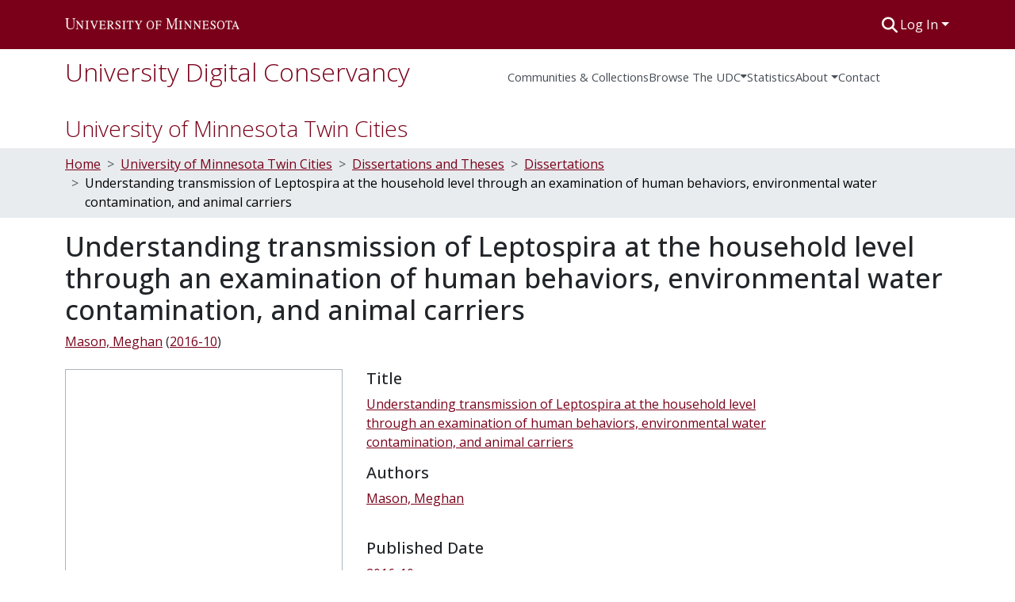

--- FILE ---
content_type: text/html; charset=utf-8
request_url: https://conservancy.umn.edu/items/1a2db133-a81f-4699-8991-2c1f1e56ad6d
body_size: 79025
content:
<!DOCTYPE html><html data-beasties-container="" lang="en"><head>
  <meta charset="UTF-8">
  <base href="/">
  <title>Understanding transmission of Leptospira at the household level through an examination of human behaviors, environmental water contamination, and animal carriers</title>
  <meta name="viewport" content="width=device-width,minimum-scale=1">
  <meta http-equiv="cache-control" content="no-store">
<link rel="stylesheet" href="styles.cf390c6bfbe7555f.css" media="print" onload="this.media='all'"><noscript><link rel="stylesheet" href="styles.cf390c6bfbe7555f.css"></noscript><link rel="stylesheet" type="text/css" class="theme-css" href="udc-theme.css"><link rel="icon" href="assets/udc/images/favicons/favicon.ico" sizes="any" class="theme-head-tag"><link rel="icon" href="assets/udc/images/favicons/favicon.svg" type="image/svg+xml" class="theme-head-tag"><link rel="apple-touch-icon" href="assets/udc/images/favicons/apple-touch-icon.png" class="theme-head-tag"><link rel="manifest" href="assets/udc/images/favicons/manifest.webmanifest" class="theme-head-tag"><meta name="Generator" content="DSpace 9.2"><meta name="title" content="Understanding transmission of Leptospira at the household level through an examination of human behaviors, environmental water contamination, and animal carriers"><meta name="description" content="Objective. Leptospirosis is a zoonotic disease that contributes to human morbidity and mortality worldwide, and is the result of contact between mucous membranes or broken skin and the urine of infected animals either directly, or through contaminated soil or water. Rodents, livestock, and dogs are all able to shed the Leptospira bacteria in their urine. This research seeks to contribute to the understanding of transmission dynamics of the pathogen through an examination of human behaviors, pathogen diversity, and interactions between animal hosts and the environment.  Methods. The data for the studies presented in this thesis come primarily from the Eco-epidemiology of Leptospirosis study conducted in the Los Rios Region, Chile from 2010-2012. The study collected survey data from 422 households in twelve different communities representing rural farm areas (4 communities), rural villages (4 communities), and urban slums (4 communities). At each household, survey data, environmental water samples, and blood samples from humans and animals were obtained. Rodents were also trapped and euthanized. Polymerase Chain Reaction (PCR) methods were used to detect Leptospira in rodents and water samples, while Microscopic Agglutination Testing (MAT) identified humans and animals with evidence of prior leptospirosis infection. The secY region of PCR-positive water samples was amplified and sequenced for phylogenetic analysis. Additional observational data was collected in 2013 from dogs in urban slums and was used to create an agent-based model for leptospirosis transmission in NetLogo version 5.0.3. Results. There were no discernable patterns of Leptospira diversity across the three community types studied (rural farm areas, rural villages, and urban slums), but the diversity of the pathogen did vary across the twelve individual communities. L. interrogans, L. kirschneri, and L. weilli were found in all community types (rural farms, rural villages, and urban slums), in descending order of frequency. There was no evidence that community-level prevalence of Leptospira in dogs, rodents, or livestock influenced diversity of the pathogen in the environment. According to agent-based modeling, both rodents and dogs contribute to environmental contamination and subsequent human infection in urban slum areas, but dog-based interventions (culling of stray dogs, and vaccination and restricting movement of owned dogs) are not expected to reduce human incidence of the disease. Addressing indirect transmission of Leptospira from the environment to humans was identified through the agent-based model as a better approach to reducing incidence. Most households in the study (95%) reported participating in some form of rodent control, but practices such as wearing boots or gloves when working with livestock or in the garden were less common. The proportion of households that participated in protective practices against zoonotic infection was heavily dependent on the community in which the households existed. Conclusions. The transmission and diversity of leptospirosis in endemic areas is driven by community-level factors. Efforts to reduce transmission through human engagement in protective practices should address the needs and norms of the individual communities. These studies have provided the framework for systematic surveillance and modeling strategies that can help to inform communities about potential contaminated environments, identify changes in the ecology of the bacteria that may signal an uptick in human infection, and suggest targeted interventions. As future research improves diagnostic tools, understanding of the survival of the pathogen in the environment, and shedding patterns by animal hosts, these proposed methods can be refined to better serve the needs of communities where this neglected tropical disease is endemic."><meta name="citation_title" content="Understanding transmission of Leptospira at the household level through an examination of human behaviors, environmental water contamination, and animal carriers"><meta name="citation_author" content="Mason, Meghan"><meta name="citation_publication_date" content="2016-10"><meta name="citation_language" content="en"><meta name="citation_keywords" content="Agent-based modeling; Environmental contamination; Indirect transmission; Leptospirosis; PCR; Protective practices"><meta name="citation_abstract_html_url" content="https://hdl.handle.net/11299/183351"><style ng-app-id="dspace-angular">#skip-to-main-content[_ngcontent-dspace-angular-c2344767681]{position:absolute;top:-40px;left:0;opacity:0;transition:opacity .3s;z-index:calc(var(--ds-nav-z-index) + 1);border-top-left-radius:0;border-top-right-radius:0;border-bottom-left-radius:0}#skip-to-main-content[_ngcontent-dspace-angular-c2344767681]:focus{opacity:1;top:0}</style><style ng-app-id="dspace-angular">.notifications-wrapper{z-index:var(--bs-zindex-popover);text-align:right;overflow-wrap:break-word;word-wrap:break-word;-ms-word-break:break-all;word-break:break-all;word-break:break-word;-webkit-hyphens:auto;hyphens:auto}.notifications-wrapper .notification{display:block}.notifications-wrapper.left{left:0}.notifications-wrapper.top{top:0}.notifications-wrapper.right{right:0}.notifications-wrapper.bottom{bottom:0}.notifications-wrapper.center{left:50%;transform:translate(-50%)}.notifications-wrapper.middle{top:50%;transform:translateY(-50%)}.notifications-wrapper.middle.center{transform:translate(-50%,-50%)}@media screen and (max-width: 576px){.notifications-wrapper{width:auto;left:0;right:0}}
</style><style ng-app-id="dspace-angular">.live-region[_ngcontent-dspace-angular-c315870698]{position:fixed;bottom:0;left:0;right:0;padding-left:60px;height:90px;line-height:18px;color:var(--bs-white);background-color:var(--bs-dark);opacity:.94;z-index:var(--ds-live-region-z-index)}</style><style ng-app-id="dspace-angular">[_nghost-dspace-angular-c3221564000]{position:fixed;left:0;top:0;z-index:var(--ds-sidebar-z-index)}[_nghost-dspace-angular-c3221564000]   nav#admin-sidebar[_ngcontent-dspace-angular-c3221564000]{max-width:var(--ds-admin-sidebar-fixed-element-width);display:flex;flex-direction:column;flex-wrap:nowrap}[_nghost-dspace-angular-c3221564000]   nav#admin-sidebar[_ngcontent-dspace-angular-c3221564000]   div#sidebar-top-level-items-container[_ngcontent-dspace-angular-c3221564000]{flex:1 1 auto;overflow-x:hidden;overflow-y:auto}[_nghost-dspace-angular-c3221564000]   nav#admin-sidebar[_ngcontent-dspace-angular-c3221564000]   div#sidebar-top-level-items-container[_ngcontent-dspace-angular-c3221564000]::-webkit-scrollbar{width:var(--ds-dark-scrollbar-width);height:3px}[_nghost-dspace-angular-c3221564000]   nav#admin-sidebar[_ngcontent-dspace-angular-c3221564000]   div#sidebar-top-level-items-container[_ngcontent-dspace-angular-c3221564000]::-webkit-scrollbar-button{background-color:var(--ds-dark-scrollbar-bg)}[_nghost-dspace-angular-c3221564000]   nav#admin-sidebar[_ngcontent-dspace-angular-c3221564000]   div#sidebar-top-level-items-container[_ngcontent-dspace-angular-c3221564000]::-webkit-scrollbar-track{background-color:var(--ds-dark-scrollbar-alt-bg)}[_nghost-dspace-angular-c3221564000]   nav#admin-sidebar[_ngcontent-dspace-angular-c3221564000]   div#sidebar-top-level-items-container[_ngcontent-dspace-angular-c3221564000]::-webkit-scrollbar-track-piece{background-color:var(--ds-dark-scrollbar-bg)}[_nghost-dspace-angular-c3221564000]   nav#admin-sidebar[_ngcontent-dspace-angular-c3221564000]   div#sidebar-top-level-items-container[_ngcontent-dspace-angular-c3221564000]::-webkit-scrollbar-thumb{height:50px;background-color:var(--ds-dark-scrollbar-fg);border-radius:3px}[_nghost-dspace-angular-c3221564000]   nav#admin-sidebar[_ngcontent-dspace-angular-c3221564000]   div#sidebar-top-level-items-container[_ngcontent-dspace-angular-c3221564000]::-webkit-scrollbar-corner{background-color:var(--ds-dark-scrollbar-alt-bg)}[_nghost-dspace-angular-c3221564000]   nav#admin-sidebar[_ngcontent-dspace-angular-c3221564000]   div#sidebar-top-level-items-container[_ngcontent-dspace-angular-c3221564000]::-webkit-resizer{background-color:var(--ds-dark-scrollbar-bg)}[_nghost-dspace-angular-c3221564000]   nav#admin-sidebar[_ngcontent-dspace-angular-c3221564000]   img#admin-sidebar-logo[_ngcontent-dspace-angular-c3221564000]{height:var(--ds-admin-sidebar-logo-height)}[_nghost-dspace-angular-c3221564000]   nav#admin-sidebar[_ngcontent-dspace-angular-c3221564000]     .sidebar-full-width-container{width:100%;padding-left:0;padding-right:0;margin-left:0;margin-right:0}[_nghost-dspace-angular-c3221564000]   nav#admin-sidebar[_ngcontent-dspace-angular-c3221564000]     .sidebar-item{padding-top:var(--ds-admin-sidebar-item-padding);padding-bottom:var(--ds-admin-sidebar-item-padding)}[_nghost-dspace-angular-c3221564000]   nav#admin-sidebar[_ngcontent-dspace-angular-c3221564000]     .sidebar-section-wrapper{display:flex;flex-direction:row;flex-wrap:nowrap;align-items:stretch}[_nghost-dspace-angular-c3221564000]   nav#admin-sidebar[_ngcontent-dspace-angular-c3221564000]     .sidebar-section-wrapper>.sidebar-fixed-element-wrapper{min-width:var(--ds-admin-sidebar-fixed-element-width);flex:1 1 auto;display:flex;flex-direction:row;justify-content:center;align-items:center}[_nghost-dspace-angular-c3221564000]   nav#admin-sidebar[_ngcontent-dspace-angular-c3221564000]     .sidebar-section-wrapper>.sidebar-collapsible-element-outer-wrapper{display:flex;flex-wrap:wrap;justify-content:flex-end;max-width:calc(100% - var(--ds-admin-sidebar-fixed-element-width));padding-left:var(--ds-dark-scrollbar-width);overflow-x:hidden}[_nghost-dspace-angular-c3221564000]   nav#admin-sidebar[_ngcontent-dspace-angular-c3221564000]     .sidebar-section-wrapper>.sidebar-collapsible-element-outer-wrapper>.sidebar-collapsible-element-inner-wrapper{min-width:calc(var(--ds-admin-sidebar-collapsible-element-width) - var(--ds-dark-scrollbar-width));height:100%;padding-right:var(--ds-admin-sidebar-item-padding)}[_nghost-dspace-angular-c3221564000]   nav#admin-sidebar[_ngcontent-dspace-angular-c3221564000]{background-color:var(--ds-admin-sidebar-bg)}[_nghost-dspace-angular-c3221564000]   nav#admin-sidebar[_ngcontent-dspace-angular-c3221564000]    {color:#fff}[_nghost-dspace-angular-c3221564000]   nav#admin-sidebar[_ngcontent-dspace-angular-c3221564000]     a{color:var(--ds-admin-sidebar-link-color);text-decoration:none}[_nghost-dspace-angular-c3221564000]   nav#admin-sidebar[_ngcontent-dspace-angular-c3221564000]     a:hover, [_nghost-dspace-angular-c3221564000]   nav#admin-sidebar[_ngcontent-dspace-angular-c3221564000]     a:focus{color:var(--ds-admin-sidebar-link-hover-color)}[_nghost-dspace-angular-c3221564000]   nav#admin-sidebar[_ngcontent-dspace-angular-c3221564000]   div#sidebar-header-container[_ngcontent-dspace-angular-c3221564000]{background-color:var(--ds-admin-sidebar-header-bg)}[_nghost-dspace-angular-c3221564000]   nav#admin-sidebar[_ngcontent-dspace-angular-c3221564000]   div#sidebar-header-container[_ngcontent-dspace-angular-c3221564000]   .sidebar-fixed-element-wrapper[_ngcontent-dspace-angular-c3221564000]{background-color:var(--ds-admin-sidebar-header-bg)}  .browser-firefox-windows{--ds-dark-scrollbar-width: 20px}</style><style ng-app-id="dspace-angular">.nav-breadcrumb[_ngcontent-dspace-angular-c1788695742]{background-color:var(--ds-breadcrumb-bg)!important}.breadcrumb[_ngcontent-dspace-angular-c1788695742]{border-radius:0;padding-bottom:calc(var(--ds-content-spacing) / 2);padding-top:calc(var(--ds-content-spacing) / 2);background-color:var(--ds-breadcrumb-bg)!important;padding-left:calc(var(--bs-spacer) * .75);padding-right:calc(var(--bs-spacer) * .75)}li.breadcrumb-item[_ngcontent-dspace-angular-c1788695742]{display:flex}li.breadcrumb-item[_ngcontent-dspace-angular-c1788695742]:nth-last-child(2){color:var(--ds-breadcrumb-link-active-color)}.breadcrumb-item-limiter[_ngcontent-dspace-angular-c1788695742]{display:inline-block}.breadcrumb-item-limiter[_ngcontent-dspace-angular-c1788695742] > *[_ngcontent-dspace-angular-c1788695742]{max-width:100%;display:block}li.breadcrumb-item.active[_ngcontent-dspace-angular-c1788695742]{color:var(--ds-breadcrumb-link-active-color)}.breadcrumb-item[_ngcontent-dspace-angular-c1788695742] + .breadcrumb-item[_ngcontent-dspace-angular-c1788695742]:before{display:block;content:">"!important}#top-level-breadcrumb[_ngcontent-dspace-angular-c1788695742]{padding-top:25px}#top-level-breadcrumb[_ngcontent-dspace-angular-c1788695742]   h3[_ngcontent-dspace-angular-c1788695742]{font-size:1.75rem;font-weight:lighter}</style><style ng-app-id="dspace-angular">[_nghost-dspace-angular-c2578954301]   footer[_ngcontent-dspace-angular-c2578954301]{color:#343a40;background-color:var(--ds-footer-bg);text-align:left;z-index:var(--ds-footer-z-index);border-top:var(--ds-footer-border);padding:var(--ds-footer-padding);padding-bottom:32px}[_nghost-dspace-angular-c2578954301]   footer[_ngcontent-dspace-angular-c2578954301]   p[_ngcontent-dspace-angular-c2578954301]{text-align:center;margin:0}[_nghost-dspace-angular-c2578954301]   footer[_ngcontent-dspace-angular-c2578954301]   div[_ngcontent-dspace-angular-c2578954301] > img[_ngcontent-dspace-angular-c2578954301]{height:var(--ds-footer-logo-height)}[_nghost-dspace-angular-c2578954301]   footer[_ngcontent-dspace-angular-c2578954301]   .top-footer[_ngcontent-dspace-angular-c2578954301]   .row[_ngcontent-dspace-angular-c2578954301]   div[_ngcontent-dspace-angular-c2578954301]:last-child{text-align:right}[_nghost-dspace-angular-c2578954301]   footer[_ngcontent-dspace-angular-c2578954301]   .top-footer[_ngcontent-dspace-angular-c2578954301]   a[_ngcontent-dspace-angular-c2578954301]{text-decoration:underline}[_nghost-dspace-angular-c2578954301]   footer[_ngcontent-dspace-angular-c2578954301]   .bottom-footer[_ngcontent-dspace-angular-c2578954301]{padding-top:16px!important;border-top:2px solid #343a40}[_nghost-dspace-angular-c2578954301]   footer[_ngcontent-dspace-angular-c2578954301]   .bottom-footer[_ngcontent-dspace-angular-c2578954301]   .notify-enabled[_ngcontent-dspace-angular-c2578954301]{position:relative}[_nghost-dspace-angular-c2578954301]   footer[_ngcontent-dspace-angular-c2578954301]   .bottom-footer[_ngcontent-dspace-angular-c2578954301]   .notify-enabled[_ngcontent-dspace-angular-c2578954301]   .coar-notify-support-route[_ngcontent-dspace-angular-c2578954301]{padding:0 calc(var(--bs-spacer) / 2);color:inherit}[_nghost-dspace-angular-c2578954301]   footer[_ngcontent-dspace-angular-c2578954301]   .bottom-footer[_ngcontent-dspace-angular-c2578954301]   .notify-enabled[_ngcontent-dspace-angular-c2578954301]   .n-coar[_ngcontent-dspace-angular-c2578954301]{height:var(--ds-footer-n-coar-height);margin-bottom:8.5px}@media screen and (min-width: 768px){[_nghost-dspace-angular-c2578954301]   footer[_ngcontent-dspace-angular-c2578954301]   .bottom-footer[_ngcontent-dspace-angular-c2578954301]   .notify-enabled[_ngcontent-dspace-angular-c2578954301]{position:absolute;bottom:4px;right:0}}[_nghost-dspace-angular-c2578954301]   footer[_ngcontent-dspace-angular-c2578954301]   .bottom-footer[_ngcontent-dspace-angular-c2578954301]   ul[_ngcontent-dspace-angular-c2578954301]   li[_ngcontent-dspace-angular-c2578954301]{display:inline-flex}[_nghost-dspace-angular-c2578954301]   footer[_ngcontent-dspace-angular-c2578954301]   .bottom-footer[_ngcontent-dspace-angular-c2578954301]   ul[_ngcontent-dspace-angular-c2578954301]   li[_ngcontent-dspace-angular-c2578954301]   a[_ngcontent-dspace-angular-c2578954301], [_nghost-dspace-angular-c2578954301]   footer[_ngcontent-dspace-angular-c2578954301]   .bottom-footer[_ngcontent-dspace-angular-c2578954301]   ul[_ngcontent-dspace-angular-c2578954301]   li[_ngcontent-dspace-angular-c2578954301]   .btn-link[_ngcontent-dspace-angular-c2578954301]{padding:0 calc(var(--bs-spacer) / 2);color:inherit;font-size:.875em}[_nghost-dspace-angular-c2578954301]   footer[_ngcontent-dspace-angular-c2578954301]   .bottom-footer[_ngcontent-dspace-angular-c2578954301]   ul[_ngcontent-dspace-angular-c2578954301]   li[_ngcontent-dspace-angular-c2578954301]   a[_ngcontent-dspace-angular-c2578954301]:focus, [_nghost-dspace-angular-c2578954301]   footer[_ngcontent-dspace-angular-c2578954301]   .bottom-footer[_ngcontent-dspace-angular-c2578954301]   ul[_ngcontent-dspace-angular-c2578954301]   li[_ngcontent-dspace-angular-c2578954301]   .btn-link[_ngcontent-dspace-angular-c2578954301]:focus{box-shadow:none;text-decoration:underline}[_nghost-dspace-angular-c2578954301]   footer[_ngcontent-dspace-angular-c2578954301]   .bottom-footer[_ngcontent-dspace-angular-c2578954301]   ul[_ngcontent-dspace-angular-c2578954301]   li[_ngcontent-dspace-angular-c2578954301]   a[_ngcontent-dspace-angular-c2578954301]:focus-visible, [_nghost-dspace-angular-c2578954301]   footer[_ngcontent-dspace-angular-c2578954301]   .bottom-footer[_ngcontent-dspace-angular-c2578954301]   ul[_ngcontent-dspace-angular-c2578954301]   li[_ngcontent-dspace-angular-c2578954301]   .btn-link[_ngcontent-dspace-angular-c2578954301]:focus-visible{box-shadow:0 0 0 .2rem #ffffff80}[_nghost-dspace-angular-c2578954301]   footer[_ngcontent-dspace-angular-c2578954301]   .bottom-footer[_ngcontent-dspace-angular-c2578954301]   ul[_ngcontent-dspace-angular-c2578954301]   li[_ngcontent-dspace-angular-c2578954301]:not(:last-child):after{content:"";border-right:1px var(--bs-secondary) solid}[_nghost-dspace-angular-c2578954301]   footer[_ngcontent-dspace-angular-c2578954301]   .btn[_ngcontent-dspace-angular-c2578954301]{box-shadow:none}</style><style ng-app-id="dspace-angular">@media (max-width: 991.98px){.container[_ngcontent-dspace-angular-c2427527701]{width:100%;max-width:none}}</style><style ng-app-id="dspace-angular">[_nghost-dspace-angular-c1629207273]{position:relative}[_nghost-dspace-angular-c1629207273]   div#header-navbar-wrapper[_ngcontent-dspace-angular-c1629207273]{border-bottom:1px var(--ds-header-navbar-border-bottom-color) solid}</style><style ng-app-id="dspace-angular">.request-a-copy-access-icon[_ngcontent-dspace-angular-c676989622]{margin-right:4px;color:var(--bs-success)}.request-a-copy-access-error-icon[_ngcontent-dspace-angular-c676989622]{margin-right:4px}</style><style ng-app-id="dspace-angular">.source-logo[_ngcontent-dspace-angular-c764111523]{max-height:var(--ds-header-logo-height)}.source-logo-container[_ngcontent-dspace-angular-c764111523]{width:var(--ds-qa-logo-width);display:flex;justify-content:center}.sections-gap[_ngcontent-dspace-angular-c764111523]{gap:1rem}</style><style ng-app-id="dspace-angular">[_nghost-dspace-angular-c3457600916]{width:100%}</style><style ng-app-id="dspace-angular">@charset "UTF-8";.subheading[_ngcontent-dspace-angular-c372162460]{display:flex;flex-wrap:wrap;margin-bottom:8px}.subheading[_ngcontent-dspace-angular-c372162460]   .subheading-authors[_ngcontent-dspace-angular-c372162460]     .simple-view-element-body{display:flex;flex-wrap:wrap}.subheading[_ngcontent-dspace-angular-c372162460]   .subheading-authors[_ngcontent-dspace-angular-c372162460]     .simple-view-element-body .separator:before{content:";\a0"}.subheading[_ngcontent-dspace-angular-c372162460]   .subheading-date[_ngcontent-dspace-angular-c372162460]     .simple-view-element-body{display:flex;flex-wrap:wrap}.subheading[_ngcontent-dspace-angular-c372162460]   .subheading-date[_ngcontent-dspace-angular-c372162460]     .simple-view-element-body:before{content:"\a0("}.subheading[_ngcontent-dspace-angular-c372162460]   .subheading-date[_ngcontent-dspace-angular-c372162460]     .simple-view-element-body:after{content:")"}ds-item-page-date-field[_ngcontent-dspace-angular-c372162460]   a[_ngcontent-dspace-angular-c372162460], ds-item-page-collections[_ngcontent-dspace-angular-c372162460]   a[_ngcontent-dspace-angular-c372162460], ds-item-page-file-section[_ngcontent-dspace-angular-c372162460]   a[_ngcontent-dspace-angular-c372162460], .udc-item-page-uri[_ngcontent-dspace-angular-c372162460]   a[_ngcontent-dspace-angular-c372162460]{text-decoration:underline}</style><style ng-app-id="dspace-angular">[_nghost-dspace-angular-c102746809]   .simple-view-element[_ngcontent-dspace-angular-c102746809]{margin-bottom:15px}[_nghost-dspace-angular-c102746809]   .simple-view-element-header[_ngcontent-dspace-angular-c102746809]{font-size:1.25rem}</style><style ng-app-id="dspace-angular">#udc-theme_header.component-begin[_ngcontent-dspace-angular-c3644843385]{border:0px solid #000}[_nghost-dspace-angular-c3644843385]   header[_ngcontent-dspace-angular-c3644843385]{padding-top:4px;padding-bottom:4px;background-color:var(--ds-header-bg)}[_nghost-dspace-angular-c3644843385]   .navbar-brand[_ngcontent-dspace-angular-c3644843385]{margin-left:-4px;padding:4px}[_nghost-dspace-angular-c3644843385]   .navbar-brand[_ngcontent-dspace-angular-c3644843385]:hover{background-color:var(--udc-header-icon-hover-background)}[_nghost-dspace-angular-c3644843385]   .navbar-brand[_ngcontent-dspace-angular-c3644843385]:hover   img[_ngcontent-dspace-angular-c3644843385]{filter:invert(.9)}[_nghost-dspace-angular-c3644843385]   .navbar-brand[_ngcontent-dspace-angular-c3644843385]   img[_ngcontent-dspace-angular-c3644843385]{max-width:220px;max-height:var(--ds-header-logo-height)}[_nghost-dspace-angular-c3644843385]   .navbar-toggler[_ngcontent-dspace-angular-c3644843385]{border:none;color:var(--ds-header-icon-color)}[_nghost-dspace-angular-c3644843385]   .navbar-toggler[_ngcontent-dspace-angular-c3644843385]:hover, [_nghost-dspace-angular-c3644843385]   .navbar-toggler[_ngcontent-dspace-angular-c3644843385]:focus{color:var(--ds-header-icon-color-hover)}[_nghost-dspace-angular-c3644843385]   .navbar-toggler[_ngcontent-dspace-angular-c3644843385]   .toggler-icon[_ngcontent-dspace-angular-c3644843385]{width:1.5em;height:1.5em;line-height:1.5}[_nghost-dspace-angular-c3644843385]   .navbar[_ngcontent-dspace-angular-c3644843385], [_nghost-dspace-angular-c3644843385]   div[role=toolbar][_ngcontent-dspace-angular-c3644843385]{display:flex;gap:calc(var(--bs-spacer) / 3);align-items:center}#udc-theme_header.component-end[_ngcontent-dspace-angular-c3644843385]{border:0px solid #000}</style><style ng-app-id="dspace-angular">.ds-context-help-toggle[_ngcontent-dspace-angular-c2426259484]{color:var(--ds-header-icon-color);background-color:var(--ds-header-bg)}.ds-context-help-toggle[_ngcontent-dspace-angular-c2426259484]:hover, .ds-context-help-toggle[_ngcontent-dspace-angular-c2426259484]:focus{color:var(--ds-header-icon-color-hover)}</style><style ng-app-id="dspace-angular">[_nghost-dspace-angular-c327497785]{--ds-expandable-navbar-height: auto}[_nghost-dspace-angular-c327497785]   nav.navbar[_ngcontent-dspace-angular-c327497785]{background-color:var(--ds-navbar-bg);align-items:baseline;padding:0}@media screen and (max-width: 767.98px){[_nghost-dspace-angular-c327497785]   .navbar[_ngcontent-dspace-angular-c327497785]{width:100vw;background-color:var(--bs-white);position:absolute;overflow:hidden;height:0;z-index:var(--ds-nav-z-index)}[_nghost-dspace-angular-c327497785]   .navbar.open[_ngcontent-dspace-angular-c327497785]{height:auto;min-height:100vh;border-bottom:1px var(--ds-header-navbar-border-bottom-color) solid}}@media screen and (min-width: 768px){[_nghost-dspace-angular-c327497785]   .reset-padding-md[_ngcontent-dspace-angular-c327497785]{margin-left:calc(var(--bs-spacer) / -1);margin-right:calc(var(--bs-spacer) / -1)}}@media screen and (max-width: 767.98px){[_nghost-dspace-angular-c327497785]   .navbar-expand-md.navbar-container[_ngcontent-dspace-angular-c327497785] > .navbar-inner-container[_ngcontent-dspace-angular-c327497785]{padding:0 var(--bs-spacer)}[_nghost-dspace-angular-c327497785]   .navbar-expand-md.navbar-container[_ngcontent-dspace-angular-c327497785]{padding:0}}[_nghost-dspace-angular-c327497785]   #main-navbar[_ngcontent-dspace-angular-c327497785]     .ds-menu-item, [_nghost-dspace-angular-c327497785]   #main-navbar[_ngcontent-dspace-angular-c327497785]     .ds-menu-toggler-wrapper{white-space:nowrap;text-decoration:none}[_nghost-dspace-angular-c327497785]   #main-navbar[_ngcontent-dspace-angular-c327497785]     .dropdown-menu{padding:.5rem!important}[_nghost-dspace-angular-c327497785]   #main-navbar[_ngcontent-dspace-angular-c327497785]     .ds-menu-item{display:block;color:var(--ds-navbar-link-color);padding:1.5rem 0 .75rem;font-size:.925em}[_nghost-dspace-angular-c327497785]   #main-navbar[_ngcontent-dspace-angular-c327497785]     .ds-menu-item:hover, [_nghost-dspace-angular-c327497785]   #main-navbar[_ngcontent-dspace-angular-c327497785]     .ds-menu-item:focus{color:var(--ds-navbar-link-color-hover)}[_nghost-dspace-angular-c327497785]   #main-navbar[_ngcontent-dspace-angular-c327497785]     #navbar-title{color:var(--ds-link-color);font-weight:lighter;margin-bottom:0}[_nghost-dspace-angular-c327497785]   #main-navbar[_ngcontent-dspace-angular-c327497785]     #navbar-title a{text-decoration:none;color:var(--ds-link-color);font-size:2rem}[_nghost-dspace-angular-c327497785]   #main-navbar[_ngcontent-dspace-angular-c327497785]     #navbar-title a:hover{text-decoration:none;background-color:var(--ds-navbar-bg);color:var(--ds-navbar-link-color-hover)}[_nghost-dspace-angular-c327497785]   #main-navbar[_ngcontent-dspace-angular-c327497785]     .dropdown{z-index:var(--ds-nav-z-index);position:relative}[_nghost-dspace-angular-c327497785]   #main-navbar[_ngcontent-dspace-angular-c327497785]     .dropdown-content{display:none;position:absolute;background-color:var(--ds-navbar-bg)}[_nghost-dspace-angular-c327497785]   #main-navbar[_ngcontent-dspace-angular-c327497785]     .dropdown-content a{color:var(--ds-navbar-link-color);padding:12px 16px;text-decoration:none;display:block}[_nghost-dspace-angular-c327497785]   #main-navbar[_ngcontent-dspace-angular-c327497785]     .dropdown:hover .dropdown-content{display:block}[_nghost-dspace-angular-c327497785]   #main-navbar[_ngcontent-dspace-angular-c327497785]     i.toggle-menu-icon{color:var(--ds-navbar-link-color);padding-top:.5rem}</style><style ng-app-id="dspace-angular">[_nghost-dspace-angular-c721316482]   .ds-menu-item[_ngcontent-dspace-angular-c721316482]{display:inline-block}</style><style ng-app-id="dspace-angular">input[type=text][_ngcontent-dspace-angular-c1353270301]{margin-top:calc(-.3 * var(--bs-font-size-base));background-color:#fff!important;border-color:var(--ds-header-icon-color);right:0}input[type=text].collapsed[_ngcontent-dspace-angular-c1353270301]{opacity:0}.submit-icon[_ngcontent-dspace-angular-c1353270301]{cursor:pointer;position:sticky;top:0;border:0!important;color:var(--ds-header-icon-color)}.submit-icon[_ngcontent-dspace-angular-c1353270301]:hover, .submit-icon[_ngcontent-dspace-angular-c1353270301]:focus{color:var(--ds-header-icon-color-hover)}@media screen and (max-width: 768px){.query[_ngcontent-dspace-angular-c1353270301]:focus{max-width:250px!important;width:40vw!important}}</style><style ng-app-id="dspace-angular">#loginDropdownMenu[_ngcontent-dspace-angular-c4228636223], #logoutDropdownMenu[_ngcontent-dspace-angular-c4228636223]{min-width:330px;z-index:1002}#loginDropdownMenu[_ngcontent-dspace-angular-c4228636223]{min-height:75px}.dropdown-item.active[_ngcontent-dspace-angular-c4228636223], .dropdown-item[_ngcontent-dspace-angular-c4228636223]:active, .dropdown-item[_ngcontent-dspace-angular-c4228636223]:hover, .dropdown-item[_ngcontent-dspace-angular-c4228636223]:focus{background-color:#0000!important}.loginLink[_ngcontent-dspace-angular-c4228636223], .dropdownLogin[_ngcontent-dspace-angular-c4228636223], .logoutLink[_ngcontent-dspace-angular-c4228636223], .dropdownLogout[_ngcontent-dspace-angular-c4228636223]{color:var(--ds-header-icon-color)}.loginLink[_ngcontent-dspace-angular-c4228636223]:hover, .loginLink[_ngcontent-dspace-angular-c4228636223]:focus, .dropdownLogin[_ngcontent-dspace-angular-c4228636223]:hover, .dropdownLogin[_ngcontent-dspace-angular-c4228636223]:focus, .logoutLink[_ngcontent-dspace-angular-c4228636223]:hover, .logoutLink[_ngcontent-dspace-angular-c4228636223]:focus, .dropdownLogout[_ngcontent-dspace-angular-c4228636223]:hover, .dropdownLogout[_ngcontent-dspace-angular-c4228636223]:focus{color:var(--ds-header-icon-color-hover)}.dropdownLogin[_ngcontent-dspace-angular-c4228636223]:not(:focus-visible).active, .dropdownLogin[_ngcontent-dspace-angular-c4228636223]:not(:focus-visible):active, .dropdownLogin[_ngcontent-dspace-angular-c4228636223]:not(:focus-visible).active:focus, .dropdownLogin[_ngcontent-dspace-angular-c4228636223]:not(:focus-visible):active:focus, .dropdownLogout[_ngcontent-dspace-angular-c4228636223]:not(:focus-visible).active, .dropdownLogout[_ngcontent-dspace-angular-c4228636223]:not(:focus-visible):active, .dropdownLogout[_ngcontent-dspace-angular-c4228636223]:not(:focus-visible).active:focus, .dropdownLogout[_ngcontent-dspace-angular-c4228636223]:not(:focus-visible):active:focus{box-shadow:unset}.dropdown-toggle[_ngcontent-dspace-angular-c4228636223]:after{margin-left:0}</style><style ng-app-id="dspace-angular">.login-container[_ngcontent-dspace-angular-c634690345]{max-width:350px}a[_ngcontent-dspace-angular-c634690345]{white-space:normal;padding:.25rem .75rem}</style><style ng-app-id="dspace-angular">[_nghost-dspace-angular-c1271002070]     .card{margin-bottom:var(--ds-submission-sections-margin-bottom);overflow:unset}.section-focus[_ngcontent-dspace-angular-c1271002070]{border-radius:var(--bs-border-radius);box-shadow:var(--bs-btn-focus-box-shadow)}[_nghost-dspace-angular-c1271002070]     .card:first-of-type{border-bottom:var(--bs-card-border-width) solid var(--bs-card-border-color)!important;border-bottom-left-radius:var(--bs-card-border-radius)!important;border-bottom-right-radius:var(--bs-card-border-radius)!important}[_nghost-dspace-angular-c1271002070]     .card-header button{box-shadow:none!important;width:100%}</style><style ng-app-id="dspace-angular">.btn-dark[_ngcontent-dspace-angular-c2003421933]{background-color:var(--ds-admin-sidebar-bg)}.dso-button-menu[_ngcontent-dspace-angular-c2003421933]   .dropdown-toggle[_ngcontent-dspace-angular-c2003421933]:after{content:"";width:0;height:0;border-style:solid;border-width:12px 12px 0 0;border-color:rgba(0,0,0,0) #627a91 rgba(0,0,0,0) rgba(0,0,0,0);border-bottom-right-radius:var(--bs-btn-border-radius-sm);right:0;bottom:0;position:absolute;overflow:hidden}.dso-button-menu[_ngcontent-dspace-angular-c2003421933]{overflow:hidden}ul.dropdown-menu[_ngcontent-dspace-angular-c2003421933]{background-color:var(--ds-admin-sidebar-bg);color:#fff}ul.dropdown-menu[_ngcontent-dspace-angular-c2003421933]     a{color:#fff}ul.dropdown-menu[_ngcontent-dspace-angular-c2003421933]     a.disabled{color:var(--bs-btn-link-disabled-color)}ul.dropdown-menu[_ngcontent-dspace-angular-c2003421933]   .disabled[_ngcontent-dspace-angular-c2003421933]{color:var(--bs-btn-link-disabled-color)}.dso-edit-menu-dropdown[_ngcontent-dspace-angular-c2003421933]{max-width:min(600px,75vw)}</style><style ng-app-id="dspace-angular">[_nghost-dspace-angular-c3185126158]   .ds-menu-item-wrapper[_ngcontent-dspace-angular-c3185126158]{position:relative}[_nghost-dspace-angular-c3185126158]   .dropdown-menu[_ngcontent-dspace-angular-c3185126158]{overflow:hidden;min-width:100%;top:100%;border:0;background-color:var(--ds-expandable-navbar-bg)}@media (min-width: 768px){[_nghost-dspace-angular-c3185126158]   .dropdown-menu[_ngcontent-dspace-angular-c3185126158]{border-top-left-radius:0;border-top-right-radius:0;background-color:var(--ds-navbar-dropdown-bg)}}[_nghost-dspace-angular-c3185126158]   .toggle-menu-icon[_ngcontent-dspace-angular-c3185126158], [_nghost-dspace-angular-c3185126158]   .toggle-menu-icon[_ngcontent-dspace-angular-c3185126158]:hover{text-decoration:none}</style><style ng-app-id="dspace-angular">[_nghost-dspace-angular-c830142487]   .ds-menu-item[_ngcontent-dspace-angular-c830142487]{display:inline-block}</style><link href="https://conservancy.umn.edu/bitstreams/eedce03d-6845-45eb-b272-ae188a616efb/download" rel="item" type="application/pdf"><link href="https://conservancy.umn.edu/signposting/describedby/1a2db133-a81f-4699-8991-2c1f1e56ad6d" rel="describedby" type="application/vnd.datacite.datacite+xml"><link href="https://hdl.handle.net/11299/183351" rel="cite-as"><link href="https://conservancy.umn.edu/signposting/linksets/1a2db133-a81f-4699-8991-2c1f1e56ad6d" rel="linkset" type="application/linkset"><link href="https://conservancy.umn.edu/signposting/linksets/1a2db133-a81f-4699-8991-2c1f1e56ad6d/json" rel="linkset" type="application/linkset+json"><link href="https://schema.org/AboutPage" rel="type"><link href="https://schema.org/CreativeWork" rel="type"><style ng-app-id="dspace-angular">.request-a-copy-access-icon[_ngcontent-dspace-angular-c2502610667]{color:var(--bs-success)}.btn-download[_ngcontent-dspace-angular-c2502610667]{width:fit-content}</style><meta name="citation_pdf_url" content="https://conservancy.umn.edu/bitstreams/eedce03d-6845-45eb-b272-ae188a616efb/download"><style ng-app-id="dspace-angular">.limit-width[_ngcontent-dspace-angular-c1027064000]{max-width:var(--ds-thumbnail-max-width)}img[_ngcontent-dspace-angular-c1027064000]{max-width:100%}.outer[_ngcontent-dspace-angular-c1027064000]{position:relative}.outer[_ngcontent-dspace-angular-c1027064000]:before{display:block;content:"";width:100%;padding-top:141.4285714286%}.outer[_ngcontent-dspace-angular-c1027064000] > .inner[_ngcontent-dspace-angular-c1027064000]{position:absolute;inset:0}.outer[_ngcontent-dspace-angular-c1027064000] > .inner[_ngcontent-dspace-angular-c1027064000] > .thumbnail-placeholder[_ngcontent-dspace-angular-c1027064000]{background:var(--ds-thumbnail-placeholder-background);border:var(--ds-thumbnail-placeholder-border);color:var(--ds-thumbnail-placeholder-color);font-weight:700}.outer[_ngcontent-dspace-angular-c1027064000] > .inner[_ngcontent-dspace-angular-c1027064000] > .centered[_ngcontent-dspace-angular-c1027064000]{width:100%;height:100%;display:flex;justify-content:center;align-items:center;text-align:center}</style><style ng-app-id="dspace-angular">.loader[_ngcontent-dspace-angular-c3410226373]{margin:0 25px}span[_ngcontent-dspace-angular-c3410226373]{display:block;margin:0 auto}span[class*=l-][_ngcontent-dspace-angular-c3410226373]{height:4px;width:4px;background:#000;display:inline-block;margin:12px 2px;border-radius:100%;-webkit-border-radius:100%;-moz-border-radius:100%;-webkit-animation:_ngcontent-dspace-angular-c3410226373_loader 2s infinite;-webkit-animation-timing-function:cubic-bezier(.03,.615,.995,.415);-webkit-animation-fill-mode:both;-moz-animation:loader 2s infinite;-moz-animation-timing-function:cubic-bezier(.03,.615,.995,.415);-moz-animation-fill-mode:both;-ms-animation:loader 2s infinite;-ms-animation-timing-function:cubic-bezier(.03,.615,.995,.415);-ms-animation-fill-mode:both;animation:_ngcontent-dspace-angular-c3410226373_loader 2s infinite;animation-timing-function:cubic-bezier(.03,.615,.995,.415);animation-fill-mode:both}span.l-1[_ngcontent-dspace-angular-c3410226373]{animation-delay:1s;-ms-animation-delay:1s;-moz-animation-delay:1s}span.l-2[_ngcontent-dspace-angular-c3410226373]{animation-delay:.9s;-ms-animation-delay:.9s;-moz-animation-delay:.9s}span.l-3[_ngcontent-dspace-angular-c3410226373]{animation-delay:.8s;-ms-animation-delay:.8s;-moz-animation-delay:.8s}span.l-4[_ngcontent-dspace-angular-c3410226373]{animation-delay:.7s;-ms-animation-delay:.7s;-moz-animation-delay:.7s}span.l-5[_ngcontent-dspace-angular-c3410226373]{animation-delay:.6s;-ms-animation-delay:.6s;-moz-animation-delay:.6s}span.l-6[_ngcontent-dspace-angular-c3410226373]{animation-delay:.5s;-ms-animation-delay:.5s;-moz-animation-delay:.5s}span.l-7[_ngcontent-dspace-angular-c3410226373]{animation-delay:.4s;-ms-animation-delay:.4s;-moz-animation-delay:.4s}span.l-8[_ngcontent-dspace-angular-c3410226373]{animation-delay:.3s;-ms-animation-delay:.3s;-moz-animation-delay:.3s}span.l-9[_ngcontent-dspace-angular-c3410226373]{animation-delay:.2s;-ms-animation-delay:.2s;-moz-animation-delay:.2s}span.l-9[_ngcontent-dspace-angular-c3410226373]{animation-delay:.1s;-ms-animation-delay:.1s;-moz-animation-delay:.1s}span.l-10[_ngcontent-dspace-angular-c3410226373]{animation-delay:0s;-ms-animation-delay:0s;-moz-animation-delay:0s}@keyframes _ngcontent-dspace-angular-c3410226373_loader{0%{transform:translate(-30px);opacity:0}25%{opacity:1}50%{transform:translate(30px);opacity:0}to{opacity:0}}.spinner[_ngcontent-dspace-angular-c3410226373]{color:var(--bs-gray-600)}</style></head>

<body>
  <ds-app ng-version="20.3.14" ng-server-context="ssr"><ds-root data-used-theme="custom"><ds-themed-root _nghost-dspace-angular-c2344767681="" class="ng-tns-c2344767681-0 ng-star-inserted"><button _ngcontent-dspace-angular-c2344767681="" id="skip-to-main-content" class="sr-only ng-tns-c2344767681-0"> Skip to main content
</button><div _ngcontent-dspace-angular-c2344767681="" class="outer-wrapper ng-tns-c2344767681-0 ng-trigger ng-trigger-slideSidebarPadding" style="padding-left: 0;"><ds-admin-sidebar _ngcontent-dspace-angular-c2344767681="" class="ng-tns-c2344767681-0" data-used-theme="udc"><ds-themed-admin-sidebar _nghost-dspace-angular-c3221564000="" class="ng-tns-c3221564000-1 ng-star-inserted" style=""><!----></ds-themed-admin-sidebar><!----></ds-admin-sidebar><div _ngcontent-dspace-angular-c2344767681="" class="inner-wrapper ng-tns-c2344767681-0"><ds-system-wide-alert-banner _ngcontent-dspace-angular-c2344767681="" class="ng-tns-c2344767681-0"><!----></ds-system-wide-alert-banner><ds-header-navbar-wrapper _ngcontent-dspace-angular-c2344767681="" class="ng-tns-c2344767681-0" data-used-theme="custom"><ds-themed-header-navbar-wrapper _nghost-dspace-angular-c1629207273="" class="ng-star-inserted" style=""><div _ngcontent-dspace-angular-c1629207273="" id="header-navbar-wrapper" class=""><ds-header _ngcontent-dspace-angular-c1629207273="" data-used-theme="udc"><ds-themed-header _nghost-dspace-angular-c3644843385="" class="ng-star-inserted" style=""><header _ngcontent-dspace-angular-c3644843385=""><div _ngcontent-dspace-angular-c3644843385="" class="container"><div _ngcontent-dspace-angular-c3644843385="" class="d-flex flex-row justify-content-between"><a _ngcontent-dspace-angular-c3644843385="" href="https://twin-cities.umn.edu/" role="button" tabindex="0" class="navbar-brand my-2"><img _ngcontent-dspace-angular-c3644843385="" src="assets/udc/images/UMN_1line-wh.png" alt="Repository logo"></a><div _ngcontent-dspace-angular-c3644843385="" class="navbar navbar-light navbar-expand-md flex-shrink-0 px-0"><ds-search-navbar _ngcontent-dspace-angular-c3644843385="" data-used-theme="custom"><ds-themed-search-navbar _nghost-dspace-angular-c1353270301="" class="ng-tns-c1353270301-5 ng-star-inserted" style=""><div _ngcontent-dspace-angular-c1353270301="" class="ng-tns-c1353270301-5" title="Search"><div _ngcontent-dspace-angular-c1353270301="" class="d-inline-block position-relative ng-tns-c1353270301-5"><form _ngcontent-dspace-angular-c1353270301="" novalidate="" autocomplete="on" class="d-flex ng-tns-c1353270301-5 ng-untouched ng-pristine ng-valid"><input _ngcontent-dspace-angular-c1353270301="" name="query" formcontrolname="query" type="text" class="d-inline-block bg-transparent position-absolute form-control dropdown-menu-end p1 ng-tns-c1353270301-5 display ng-trigger ng-trigger-toggleAnimation ng-untouched ng-pristine ng-valid" placeholder="" tabindex="-1" aria-label="Search" value="" style="width: 0; opacity: 0;"><button _ngcontent-dspace-angular-c1353270301="" type="button" tabindex="0" role="button" class="submit-icon btn btn-link btn-link-inline ng-tns-c1353270301-5" aria-label="Submit search"><em _ngcontent-dspace-angular-c1353270301="" class="fas fa-search fa-lg fa-fw ng-tns-c1353270301-5"></em></button></form></div></div></ds-themed-search-navbar><!----></ds-search-navbar><div _ngcontent-dspace-angular-c3644843385="" role="toolbar" aria-label="User profile bar"><ds-context-help-toggle _ngcontent-dspace-angular-c3644843385="" _nghost-dspace-angular-c2426259484="" class="d-none"><!----></ds-context-help-toggle><ds-auth-nav-menu _ngcontent-dspace-angular-c3644843385="" data-used-theme="custom"><ds-themed-auth-nav-menu _nghost-dspace-angular-c4228636223="" class="ng-tns-c4228636223-6 ng-star-inserted" style=""><div _ngcontent-dspace-angular-c4228636223="" data-test="auth-nav" class="navbar-nav me-auto ng-tns-c4228636223-6 ng-star-inserted"><div _ngcontent-dspace-angular-c4228636223="" class="nav-item ng-tns-c4228636223-6 ng-star-inserted"><div _ngcontent-dspace-angular-c4228636223="" ngbdropdown="" display="dynamic" placement="bottom-right" class="d-inline-block ng-tns-c4228636223-6 ng-trigger ng-trigger-fadeInOut dropdown"><button _ngcontent-dspace-angular-c4228636223="" role="button" tabindex="0" aria-haspopup="menu" aria-controls="loginDropdownMenu" ngbdropdowntoggle="" class="dropdown-toggle dropdownLogin btn btn-link px-0 ng-tns-c4228636223-6" aria-label="Log In" aria-expanded="false"> Log In </button><div _ngcontent-dspace-angular-c4228636223="" id="loginDropdownMenu" ngbdropdownmenu="" role="dialog" aria-modal="true" class="ng-tns-c4228636223-6 dropdown-menu" aria-label="Log In"><ds-log-in _ngcontent-dspace-angular-c4228636223="" class="ng-tns-c4228636223-6" data-used-theme="custom"><ds-themed-log-in _nghost-dspace-angular-c634690345="" class="ng-star-inserted"><!----><div _ngcontent-dspace-angular-c634690345="" class="px-4 py-3 mx-auto login-container ng-star-inserted"><ds-log-in-container _ngcontent-dspace-angular-c634690345="" _nghost-dspace-angular-c1271002070="" class="ng-star-inserted"><ds-log-in-external-provider class="ng-star-inserted"><button role="button" tabindex="0" class="btn btn-lg btn-primary w-100 text-white"><i class="fas fa-sign-in-alt"></i> Log in with Shibboleth
</button></ds-log-in-external-provider><!----></ds-log-in-container><!----><!----></div><!----></ds-themed-log-in><!----></ds-log-in></div></div></div><!----><!----></div><!----><!----></ds-themed-auth-nav-menu><!----></ds-auth-nav-menu><ds-impersonate-navbar _ngcontent-dspace-angular-c3644843385="" class="d-none"><!----></ds-impersonate-navbar></div><!----></div></div></div></header></ds-themed-header><!----></ds-header><ds-navbar _ngcontent-dspace-angular-c1629207273="" data-used-theme="udc"><ds-themed-navbar _nghost-dspace-angular-c327497785="" class="ng-tns-c327497785-3 ng-star-inserted" style=""><nav _ngcontent-dspace-angular-c327497785="" role="navigation" id="main-navbar" class="navbar navbar-light navbar-expand-md px-md-0 navbar-container ng-tns-c327497785-3 ng-trigger ng-trigger-slideMobileNav" aria-label="Main navigation bar"><div _ngcontent-dspace-angular-c327497785="" class="navbar-inner-container w-100 ng-tns-c327497785-3 container"><div _ngcontent-dspace-angular-c327497785="" class="w-100 ng-tns-c327497785-3"><div _ngcontent-dspace-angular-c327497785="" class="navbar-nav align-items-md-center mr-auto shadow-none gapx-3 ng-tns-c327497785-3"><h2 _ngcontent-dspace-angular-c327497785="" id="navbar-title" class="ng-tns-c327497785-3"><a _ngcontent-dspace-angular-c327497785="" href="/home" class="ng-tns-c327497785-3">University Digital Conservancy</a></h2></div></div><div _ngcontent-dspace-angular-c327497785="" class="w-100 ng-tns-c327497785-3"><div _ngcontent-dspace-angular-c327497785="" id="collapsingNav" class="ng-tns-c327497785-3"><!----><div _ngcontent-dspace-angular-c327497785="" role="menubar" class="navbar-nav align-items-md-center me-auto shadow-none gapx-3 ng-tns-c327497785-3"><ds-navbar-section class="ng-star-inserted" style=""><div class="ds-menu-item-wrapper text-md-center" id="navbar-section-public_0_0"><ds-link-menu-item _nghost-dspace-angular-c721316482="" class="ng-star-inserted"><a _ngcontent-dspace-angular-c721316482="" role="menuitem" href="/community-list" tabindex="0" class="ds-menu-item" data-test="link-menu-item.menu.section.browse_global_communities_and_collections">Communities &amp; Collections</a></ds-link-menu-item><!----></div></ds-navbar-section><!----><ds-expandable-navbar-section class="ng-star-inserted" style="" data-used-theme="custom"><ds-themed-expandable-navbar-section _nghost-dspace-angular-c3185126158="" class="ng-tns-c3185126158-8 ng-star-inserted"><div _ngcontent-dspace-angular-c3185126158="" data-test="navbar-section-wrapper" class="ds-menu-item-wrapper text-md-center ng-tns-c3185126158-8 ng-star-inserted" id="expandable-navbar-section-public_1_0"><a _ngcontent-dspace-angular-c3185126158="" href="javascript:void(0);" routerlinkactive="active" role="menuitem" aria-haspopup="menu" data-test="navbar-section-toggler" class="d-flex flex-row flex-nowrap align-items-center gapx-1 ds-menu-toggler-wrapper ng-tns-c3185126158-8" aria-expanded="false" aria-controls="expandable-navbar-section-public_1_0-dropdown"><span _ngcontent-dspace-angular-c3185126158="" class="flex-fill ng-tns-c3185126158-8"><ds-text-menu-item _nghost-dspace-angular-c830142487="" class="ng-star-inserted"><span _ngcontent-dspace-angular-c830142487="" tabindex="0" role="button" class="ds-menu-item">Browse The UDC</span></ds-text-menu-item><!----></span><i _ngcontent-dspace-angular-c3185126158="" aria-hidden="true" class="fas fa-caret-down fa-xs toggle-menu-icon ng-tns-c3185126158-8"></i></a><!----></div><!----></ds-themed-expandable-navbar-section><!----></ds-expandable-navbar-section><!----><ds-navbar-section class="ng-star-inserted" style=""><div class="ds-menu-item-wrapper text-md-center" id="navbar-section-public_2_0"><ds-link-menu-item _nghost-dspace-angular-c721316482="" class="ng-star-inserted"><a _ngcontent-dspace-angular-c721316482="" role="menuitem" href="/statistics/items/1a2db133-a81f-4699-8991-2c1f1e56ad6d" tabindex="0" class="ds-menu-item" data-test="link-menu-item.menu.section.statistics">Statistics</a></ds-link-menu-item><!----></div></ds-navbar-section><!----><!----><div _ngcontent-dspace-angular-c327497785="" class="dropdown ng-tns-c327497785-3"><a _ngcontent-dspace-angular-c327497785="" id="aboutDropdown" href="javascript:void(0);" role="menu" data-toggle="dropdown" class="dropdown-toggle ds-menu-item ng-tns-c327497785-3">About</a><div _ngcontent-dspace-angular-c327497785="" class="dropdown-content ng-tns-c327497785-3"><a _ngcontent-dspace-angular-c327497785="" href="/pages/about/" class="dropdown-item ds-menu-item ng-tns-c327497785-3">About</a><a _ngcontent-dspace-angular-c327497785="" href="/pages/how-to-deposit/" class="dropdown-item ds-menu-item ng-tns-c327497785-3">How to deposit</a><a _ngcontent-dspace-angular-c327497785="" href="/pages/policies/" class="dropdown-item ds-menu-item ng-tns-c327497785-3">Policies</a></div></div><div _ngcontent-dspace-angular-c327497785="" class="ds-menu-item-wrapper text-md-center ng-tns-c327497785-3"><a _ngcontent-dspace-angular-c327497785="" role="menuitem" href="info/feedback" class="ds-menu-item ng-tns-c327497785-3"> Contact </a></div></div></div></div></div></nav></ds-themed-navbar><!----></ds-navbar></div></ds-themed-header-navbar-wrapper><!----></ds-header-navbar-wrapper><ds-breadcrumbs _ngcontent-dspace-angular-c2344767681="" class="ng-tns-c2344767681-0" data-used-theme="udc"><ds-themed-breadcrumbs _nghost-dspace-angular-c1788695742="" class="ng-star-inserted" style=""><div _ngcontent-dspace-angular-c1788695742="" class="container ng-star-inserted" style=""><!----><div _ngcontent-dspace-angular-c1788695742="" id="top-level-breadcrumb" class="ng-star-inserted"><h3 _ngcontent-dspace-angular-c1788695742=""><a _ngcontent-dspace-angular-c1788695742="" href="/communities/600d3b06-e18e-4f60-aef0-ae4ad51c5c2b">University of Minnesota Twin Cities</a></h3></div><!----><!----><!----><!----><!----><!----><!----></div><nav _ngcontent-dspace-angular-c1788695742="" aria-label="breadcrumb" class="nav-breadcrumb ng-star-inserted" style=""><ol _ngcontent-dspace-angular-c1788695742="" class="container breadcrumb my-0"><li _ngcontent-dspace-angular-c1788695742="" class="breadcrumb-item ng-star-inserted"><div _ngcontent-dspace-angular-c1788695742="" class="breadcrumb-item-limiter"><a _ngcontent-dspace-angular-c1788695742="" placement="bottom" role="link" tabindex="0" href="/">Home</a><!----></div></li><!----><!----><!----><li _ngcontent-dspace-angular-c1788695742="" class="breadcrumb-item ng-star-inserted"><div _ngcontent-dspace-angular-c1788695742="" class="breadcrumb-item-limiter"><a _ngcontent-dspace-angular-c1788695742="" placement="bottom" role="link" tabindex="0" href="/communities/600d3b06-e18e-4f60-aef0-ae4ad51c5c2b">University of Minnesota Twin Cities</a><!----></div></li><!----><!----><!----><!----><li _ngcontent-dspace-angular-c1788695742="" class="breadcrumb-item ng-star-inserted"><div _ngcontent-dspace-angular-c1788695742="" class="breadcrumb-item-limiter"><a _ngcontent-dspace-angular-c1788695742="" placement="bottom" role="link" tabindex="0" href="/communities/70c2eddf-bfa2-4ce0-b911-6a5fc9642529">Dissertations and Theses</a><!----></div></li><!----><!----><!----><li _ngcontent-dspace-angular-c1788695742="" class="breadcrumb-item ng-star-inserted"><div _ngcontent-dspace-angular-c1788695742="" class="breadcrumb-item-limiter"><a _ngcontent-dspace-angular-c1788695742="" placement="bottom" role="link" tabindex="0" href="/collections/c8d50607-c28c-423e-92ec-d24ff2089e01">Dissertations</a><!----></div></li><!----><!----><!----><li _ngcontent-dspace-angular-c1788695742="" aria-current="page" class="breadcrumb-item active ng-star-inserted"><div _ngcontent-dspace-angular-c1788695742="" class="breadcrumb-item-limiter"><div _ngcontent-dspace-angular-c1788695742="">Understanding transmission of Leptospira at the household level through an examination of human behaviors, environmental water contamination, and animal carriers</div></div></li><!----><!----><!----><!----><!----></ol></nav><!----><!----><!----><!----><!----><!----><!----></ds-themed-breadcrumbs><!----></ds-breadcrumbs><main _ngcontent-dspace-angular-c2344767681="" id="main-content" class="my-cs ng-tns-c2344767681-0"><!----><div _ngcontent-dspace-angular-c2344767681="" class="ng-tns-c2344767681-0"><router-outlet _ngcontent-dspace-angular-c2344767681="" class="ng-tns-c2344767681-0"></router-outlet><ds-item-page class="ng-star-inserted" style="" data-used-theme="custom"><ds-themed-item-page _nghost-dspace-angular-c2427527701="" class="ng-tns-c2427527701-2 ng-star-inserted" style=""><div _ngcontent-dspace-angular-c2427527701="" class="container ng-tns-c2427527701-2 ng-star-inserted"><div _ngcontent-dspace-angular-c2427527701="" class="item-page ng-tns-c2427527701-2 ng-trigger ng-trigger-fadeInOut ng-star-inserted"><div _ngcontent-dspace-angular-c2427527701="" class="ng-tns-c2427527701-2 ng-star-inserted" style=""><ds-item-alerts _ngcontent-dspace-angular-c2427527701="" class="ng-tns-c2427527701-2" data-used-theme="custom"><ds-themed-item-alerts class="ng-star-inserted" style=""><div><!----><!----></div></ds-themed-item-alerts><!----></ds-item-alerts><ds-access-by-token-notification _ngcontent-dspace-angular-c2427527701="" class="ng-tns-c2427527701-2" _nghost-dspace-angular-c676989622=""><!----><!----><!----></ds-access-by-token-notification><ds-qa-event-notification _ngcontent-dspace-angular-c2427527701="" class="ng-tns-c2427527701-2" _nghost-dspace-angular-c764111523=""><!----><!----></ds-qa-event-notification><ds-notify-requests-status _ngcontent-dspace-angular-c2427527701="" class="ng-tns-c2427527701-2"><!----></ds-notify-requests-status><ds-item-versions-notice _ngcontent-dspace-angular-c2427527701="" class="ng-tns-c2427527701-2"><!----></ds-item-versions-notice><ds-listable-object-component-loader _ngcontent-dspace-angular-c2427527701="" _nghost-dspace-angular-c3457600916="" class="ng-tns-c2427527701-2 ng-star-inserted"><ds-untyped-item _nghost-dspace-angular-c372162460="" class="ng-star-inserted"><!----><!----><div _ngcontent-dspace-angular-c372162460="" class="d-flex flex-row"><ds-item-page-title-field _ngcontent-dspace-angular-c372162460="" class="me-auto" data-used-theme="custom"><ds-themed-item-page-title-field class="ng-star-inserted" style=""><h1 class="item-page-title-field"><!----><span class="dont-break-out">Understanding transmission of Leptospira at the household level through an examination of human behaviors, environmental water contamination, and animal carriers</span></h1></ds-themed-item-page-title-field><!----></ds-item-page-title-field><ds-dso-edit-menu _ngcontent-dspace-angular-c372162460=""><div role="menubar" class="dso-edit-menu d-flex"><div class="ms-1 ng-star-inserted" style=""><ds-dso-edit-menu-expandable-section _nghost-dspace-angular-c2003421933="" class="ng-star-inserted"><!----></ds-dso-edit-menu-expandable-section><!----></div><!----></div></ds-dso-edit-menu></div><div _ngcontent-dspace-angular-c372162460="" class="subheading"><ds-generic-item-page-field _ngcontent-dspace-angular-c372162460="" class="subheading-authors d-lg-block"><div class="item-page-field"><ds-metadata-values><ds-metadata-field-wrapper _nghost-dspace-angular-c102746809=""><div _ngcontent-dspace-angular-c102746809="" class="simple-view-element"><!----><div _ngcontent-dspace-angular-c102746809="" class="simple-view-element-body"><a role="link" tabindex="0" class="dont-break-out preserve-line-breaks ds-browse-link ng-star-inserted" href="/browse/author?startsWith=Mason,%20Meghan">Mason, Meghan</a><!----><!----><!----></div></div></ds-metadata-field-wrapper><!----><!----><!----><!----><!----></ds-metadata-values></div></ds-generic-item-page-field><ds-generic-item-page-field _ngcontent-dspace-angular-c372162460="" class="subheading-date d-lg-block"><div class="item-page-field"><ds-metadata-values><ds-metadata-field-wrapper _nghost-dspace-angular-c102746809=""><div _ngcontent-dspace-angular-c102746809="" class="simple-view-element"><!----><div _ngcontent-dspace-angular-c102746809="" class="simple-view-element-body"><a role="link" tabindex="0" class="dont-break-out preserve-line-breaks ds-browse-link ng-star-inserted" href="/browse/dateissued?startsWith=2016-10">2016-10</a><!----><!----><!----></div></div></ds-metadata-field-wrapper><!----><!----><!----><!----><!----></ds-metadata-values></div></ds-generic-item-page-field></div><div _ngcontent-dspace-angular-c372162460="" class="row"><div _ngcontent-dspace-angular-c372162460="" class="col-12 col-md-4"><!----><div _ngcontent-dspace-angular-c372162460="" class="mb-2 ng-star-inserted"><ds-media-viewer _ngcontent-dspace-angular-c372162460="" data-used-theme="custom"><ds-themed-media-viewer class="ng-star-inserted" style=""><!----><div class="media-viewer ng-star-inserted" style=""><!----><ds-thumbnail class="ng-star-inserted" data-used-theme="custom"><ds-themed-thumbnail _nghost-dspace-angular-c1027064000="" class="ng-star-inserted"><div _ngcontent-dspace-angular-c1027064000="" class="thumbnail limit-width"><div _ngcontent-dspace-angular-c1027064000="" class="thumbnail-content outer ng-star-inserted"><div _ngcontent-dspace-angular-c1027064000="" class="inner"><div _ngcontent-dspace-angular-c1027064000="" class="centered"><ds-loading _ngcontent-dspace-angular-c1027064000="" data-used-theme="custom"><ds-themed-loading _nghost-dspace-angular-c3410226373="" class="ng-star-inserted"><!----><div _ngcontent-dspace-angular-c3410226373="" role="status" aria-live="polite" class="spinner spinner-border ng-star-inserted"><span _ngcontent-dspace-angular-c3410226373="" class="sr-only">Loading...</span></div><!----></ds-themed-loading><!----></ds-loading></div></div></div><!----><img _ngcontent-dspace-angular-c1027064000="" class="thumbnail-content img-fluid d-none ng-star-inserted" src="" alt="Thumbnail Image"><!----><!----></div></ds-themed-thumbnail><!----></ds-thumbnail><!----></div><!----><!----><!----></ds-themed-media-viewer><!----></ds-media-viewer></div><!----><ds-item-page-file-section _ngcontent-dspace-angular-c372162460="" data-used-theme="custom"><ds-themed-item-page-file-section class="ng-tns-c3931680056-4 ng-star-inserted" style=""><ds-metadata-field-wrapper _nghost-dspace-angular-c102746809="" class="ng-tns-c3931680056-4 ng-star-inserted"><div _ngcontent-dspace-angular-c102746809="" class="simple-view-element"><h2 _ngcontent-dspace-angular-c102746809="" class="simple-view-element-header ng-star-inserted">View/Download File</h2><!----><div _ngcontent-dspace-angular-c102746809="" class="simple-view-element-body"><div class="file-section"><ds-file-download-link class="ng-tns-c3931680056-4 ng-star-inserted" data-used-theme="custom"><ds-themed-file-download-link _nghost-dspace-angular-c2502610667="" class="ng-star-inserted"><ds-access-status-badge _ngcontent-dspace-angular-c2502610667="" class="ng-star-inserted" data-used-theme="custom"><ds-themed-access-status-badge class="ng-star-inserted"><!----></ds-themed-access-status-badge><!----></ds-access-status-badge><!----><a _ngcontent-dspace-angular-c2502610667="" role="link" tabindex="0" class="d-block dont-break-out mb-1" title="Download Mason_umn_0130E_17678.pdf" aria-label="Download Mason_umn_0130E_17678.pdf" target="_self" href="/bitstreams/eedce03d-6845-45eb-b272-ae188a616efb/download"><!----><!----><!----><span class="ng-star-inserted"><!----> Mason_umn_0130E_17678.pdf </span><span class="ng-star-inserted"> (3.63 MB)</span><!----><!----></a><!----></ds-themed-file-download-link><!----></ds-file-download-link><!----><!----><!----><!----></div></div></div></ds-metadata-field-wrapper><!----><!----><!----></ds-themed-item-page-file-section><!----></ds-item-page-file-section><ds-item-page-uri-field _ngcontent-dspace-angular-c372162460=""><div class="item-page-field"><ds-metadata-uri-values><ds-metadata-field-wrapper _nghost-dspace-angular-c102746809=""><div _ngcontent-dspace-angular-c102746809="" class="simple-view-element"><h2 _ngcontent-dspace-angular-c102746809="" class="simple-view-element-header ng-star-inserted">Persistent link to this item</h2><!----><div _ngcontent-dspace-angular-c102746809="" class="simple-view-element-body"><a role="link" tabindex="0" class="dont-break-out ng-star-inserted" href="https://hdl.handle.net/11299/183351" target="_blank"> https://hdl.handle.net/11299/183351<!----></a><!----></div></div></ds-metadata-field-wrapper></ds-metadata-uri-values></div></ds-item-page-uri-field><div _ngcontent-dspace-angular-c372162460="" class="udc-item-page-uri"><h5 _ngcontent-dspace-angular-c372162460="">Statistics</h5><a _ngcontent-dspace-angular-c372162460="" href="statistics/items/1a2db133-a81f-4699-8991-2c1f1e56ad6d">View Statistics</a></div></div><div _ngcontent-dspace-angular-c372162460="" class="col-12 col-md-6"><ds-generic-item-page-field _ngcontent-dspace-angular-c372162460=""><div class="item-page-field"><ds-metadata-values><ds-metadata-field-wrapper _nghost-dspace-angular-c102746809=""><div _ngcontent-dspace-angular-c102746809="" class="simple-view-element"><h2 _ngcontent-dspace-angular-c102746809="" class="simple-view-element-header ng-star-inserted">Title</h2><!----><div _ngcontent-dspace-angular-c102746809="" class="simple-view-element-body"><a role="link" tabindex="0" class="dont-break-out preserve-line-breaks ds-browse-link ng-star-inserted" href="/browse/title?startsWith=Understanding%20transmission%20of%20Leptospira%20at%20the%20household%20level%20through%20an%20examination%20of%20human%20behaviors,%20environmental%20water%20contamination,%20and%20animal%20carriers">Understanding transmission of Leptospira at the household level through an examination of human behaviors, environmental water contamination, and animal carriers</a><!----><!----><!----></div></div></ds-metadata-field-wrapper><!----><!----><!----><!----><!----></ds-metadata-values></div></ds-generic-item-page-field><ds-metadata-representation-list _ngcontent-dspace-angular-c372162460="" class="ds-item-page-mixed-author-field" data-used-theme="custom"><ds-themed-metadata-representation-list class="ng-star-inserted" style=""><ds-metadata-field-wrapper _nghost-dspace-angular-c102746809=""><div _ngcontent-dspace-angular-c102746809="" class="simple-view-element"><h2 _ngcontent-dspace-angular-c102746809="" class="simple-view-element-header ng-star-inserted">Authors</h2><!----><div _ngcontent-dspace-angular-c102746809="" class="simple-view-element-body"><ds-metadata-representation-loader class="ng-star-inserted"><ds-plain-text-metadata-list-element class="ng-star-inserted"><div><!----><!----><!----><a role="link" tabindex="0" class="dont-break-out ds-browse-link ng-star-inserted" href="/browse/author?startsWith=Mason,%20Meghan"> Mason, Meghan </a><!----></div></ds-plain-text-metadata-list-element><!----></ds-metadata-representation-loader><!----><!----><div class="d-inline-block w-100 mt-2 ng-star-inserted"><!----><!----></div><!----><!----><!----><!----></div></div></ds-metadata-field-wrapper></ds-themed-metadata-representation-list><!----></ds-metadata-representation-list><ds-item-page-date-field _ngcontent-dspace-angular-c372162460=""><div class="item-page-field"><ds-metadata-values><ds-metadata-field-wrapper _nghost-dspace-angular-c102746809=""><div _ngcontent-dspace-angular-c102746809="" class="simple-view-element"><h2 _ngcontent-dspace-angular-c102746809="" class="simple-view-element-header ng-star-inserted">Published Date</h2><!----><div _ngcontent-dspace-angular-c102746809="" class="simple-view-element-body"><a role="link" tabindex="0" class="dont-break-out preserve-line-breaks ds-browse-link ng-star-inserted" href="/browse/dateissued?startsWith=2016-10">2016-10</a><!----><!----><!----></div></div></ds-metadata-field-wrapper><!----><!----><!----><!----><!----></ds-metadata-values></div></ds-item-page-date-field><ds-generic-item-page-field _ngcontent-dspace-angular-c372162460=""><div class="item-page-field"><ds-metadata-values><ds-metadata-field-wrapper _nghost-dspace-angular-c102746809=""><div _ngcontent-dspace-angular-c102746809="" class="simple-view-element d-none"><h2 _ngcontent-dspace-angular-c102746809="" class="simple-view-element-header ng-star-inserted">Publisher</h2><!----><div _ngcontent-dspace-angular-c102746809="" class="simple-view-element-body"><!----></div></div></ds-metadata-field-wrapper><!----><!----><!----><!----><!----></ds-metadata-values></div></ds-generic-item-page-field><ds-generic-item-page-field _ngcontent-dspace-angular-c372162460=""><div class="item-page-field"><ds-metadata-values><ds-metadata-field-wrapper _nghost-dspace-angular-c102746809=""><div _ngcontent-dspace-angular-c102746809="" class="simple-view-element"><h2 _ngcontent-dspace-angular-c102746809="" class="simple-view-element-header ng-star-inserted">Type</h2><!----><div _ngcontent-dspace-angular-c102746809="" class="simple-view-element-body"><a role="link" tabindex="0" class="dont-break-out preserve-line-breaks ds-browse-link ng-star-inserted" href="/browse/type?startsWith=Thesis%20or%20Dissertation">Thesis or Dissertation</a><!----><!----><!----></div></div></ds-metadata-field-wrapper><!----><!----><!----><!----><!----></ds-metadata-values></div></ds-generic-item-page-field><ds-item-page-abstract-field _ngcontent-dspace-angular-c372162460=""><div class="item-page-field"><ds-metadata-values><ds-metadata-field-wrapper _nghost-dspace-angular-c102746809=""><div _ngcontent-dspace-angular-c102746809="" class="simple-view-element"><h2 _ngcontent-dspace-angular-c102746809="" class="simple-view-element-header ng-star-inserted">Abstract</h2><!----><div _ngcontent-dspace-angular-c102746809="" class="simple-view-element-body"><span class="dont-break-out preserve-line-breaks ng-star-inserted">Objective. Leptospirosis is a zoonotic disease that contributes to human morbidity and mortality worldwide, and is the result of contact between mucous membranes or broken skin and the urine of infected animals either directly, or through contaminated soil or water. Rodents, livestock, and dogs are all able to shed the Leptospira bacteria in their urine. This research seeks to contribute to the understanding of transmission dynamics of the pathogen through an examination of human behaviors, pathogen diversity, and interactions between animal hosts and the environment.  Methods. The data for the studies presented in this thesis come primarily from the Eco-epidemiology of Leptospirosis study conducted in the Los Rios Region, Chile from 2010-2012. The study collected survey data from 422 households in twelve different communities representing rural farm areas (4 communities), rural villages (4 communities), and urban slums (4 communities). At each household, survey data, environmental water samples, and blood samples from humans and animals were obtained. Rodents were also trapped and euthanized. Polymerase Chain Reaction (PCR) methods were used to detect Leptospira in rodents and water samples, while Microscopic Agglutination Testing (MAT) identified humans and animals with evidence of prior leptospirosis infection. The secY region of PCR-positive water samples was amplified and sequenced for phylogenetic analysis. Additional observational data was collected in 2013 from dogs in urban slums and was used to create an agent-based model for leptospirosis transmission in NetLogo version 5.0.3. Results. There were no discernable patterns of Leptospira diversity across the three community types studied (rural farm areas, rural villages, and urban slums), but the diversity of the pathogen did vary across the twelve individual communities. L. interrogans, L. kirschneri, and L. weilli were found in all community types (rural farms, rural villages, and urban slums), in descending order of frequency. There was no evidence that community-level prevalence of Leptospira in dogs, rodents, or livestock influenced diversity of the pathogen in the environment. According to agent-based modeling, both rodents and dogs contribute to environmental contamination and subsequent human infection in urban slum areas, but dog-based interventions (culling of stray dogs, and vaccination and restricting movement of owned dogs) are not expected to reduce human incidence of the disease. Addressing indirect transmission of Leptospira from the environment to humans was identified through the agent-based model as a better approach to reducing incidence. Most households in the study (95%) reported participating in some form of rodent control, but practices such as wearing boots or gloves when working with livestock or in the garden were less common. The proportion of households that participated in protective practices against zoonotic infection was heavily dependent on the community in which the households existed. Conclusions. The transmission and diversity of leptospirosis in endemic areas is driven by community-level factors. Efforts to reduce transmission through human engagement in protective practices should address the needs and norms of the individual communities. These studies have provided the framework for systematic surveillance and modeling strategies that can help to inform communities about potential contaminated environments, identify changes in the ecology of the bacteria that may signal an uptick in human infection, and suggest targeted interventions. As future research improves diagnostic tools, understanding of the survival of the pathogen in the environment, and shedding patterns by animal hosts, these proposed methods can be refined to better serve the needs of communities where this neglected tropical disease is endemic.</span><!----><!----><!----></div></div></ds-metadata-field-wrapper><!----><!----><!----><!----><!----></ds-metadata-values></div></ds-item-page-abstract-field><ds-metadata-representation-list _ngcontent-dspace-angular-c372162460="" data-used-theme="custom"><ds-themed-metadata-representation-list class="ng-star-inserted" style=""><ds-metadata-field-wrapper _nghost-dspace-angular-c102746809=""><div _ngcontent-dspace-angular-c102746809="" class="simple-view-element"><h2 _ngcontent-dspace-angular-c102746809="" class="simple-view-element-header ng-star-inserted">Keywords</h2><!----><div _ngcontent-dspace-angular-c102746809="" class="simple-view-element-body"><ds-metadata-representation-loader class="ng-star-inserted"><ds-plain-text-metadata-list-element class="ng-star-inserted"><div><!----><!----><!----><a role="link" tabindex="0" class="dont-break-out ds-browse-link ng-star-inserted" href="/browse/subject?startsWith=Agent-based%20modeling"> Agent-based modeling </a><!----></div></ds-plain-text-metadata-list-element><!----></ds-metadata-representation-loader><ds-metadata-representation-loader class="ng-star-inserted"><ds-plain-text-metadata-list-element class="ng-star-inserted"><div><!----><!----><!----><a role="link" tabindex="0" class="dont-break-out ds-browse-link ng-star-inserted" href="/browse/subject?startsWith=Environmental%20contamination"> Environmental contamination </a><!----></div></ds-plain-text-metadata-list-element><!----></ds-metadata-representation-loader><ds-metadata-representation-loader class="ng-star-inserted"><ds-plain-text-metadata-list-element class="ng-star-inserted"><div><!----><!----><!----><a role="link" tabindex="0" class="dont-break-out ds-browse-link ng-star-inserted" href="/browse/subject?startsWith=Indirect%20transmission"> Indirect transmission </a><!----></div></ds-plain-text-metadata-list-element><!----></ds-metadata-representation-loader><ds-metadata-representation-loader class="ng-star-inserted"><ds-plain-text-metadata-list-element class="ng-star-inserted"><div><!----><!----><!----><a role="link" tabindex="0" class="dont-break-out ds-browse-link ng-star-inserted" href="/browse/subject?startsWith=Leptospirosis"> Leptospirosis </a><!----></div></ds-plain-text-metadata-list-element><!----></ds-metadata-representation-loader><ds-metadata-representation-loader class="ng-star-inserted"><ds-plain-text-metadata-list-element class="ng-star-inserted"><div><!----><!----><!----><a role="link" tabindex="0" class="dont-break-out ds-browse-link ng-star-inserted" href="/browse/subject?startsWith=PCR"> PCR </a><!----></div></ds-plain-text-metadata-list-element><!----></ds-metadata-representation-loader><ds-metadata-representation-loader class="ng-star-inserted"><ds-plain-text-metadata-list-element class="ng-star-inserted"><div><!----><!----><!----><a role="link" tabindex="0" class="dont-break-out ds-browse-link ng-star-inserted" href="/browse/subject?startsWith=Protective%20practices"> Protective practices </a><!----></div></ds-plain-text-metadata-list-element><!----></ds-metadata-representation-loader><!----><!----><div class="d-inline-block w-100 mt-2 ng-star-inserted"><!----><!----></div><!----><!----><!----><!----></div></div></ds-metadata-field-wrapper></ds-themed-metadata-representation-list><!----></ds-metadata-representation-list><ds-generic-item-page-field _ngcontent-dspace-angular-c372162460=""><div class="item-page-field"><ds-metadata-values><ds-metadata-field-wrapper _nghost-dspace-angular-c102746809=""><div _ngcontent-dspace-angular-c102746809="" class="simple-view-element"><h2 _ngcontent-dspace-angular-c102746809="" class="simple-view-element-header ng-star-inserted">Description</h2><!----><div _ngcontent-dspace-angular-c102746809="" class="simple-view-element-body"><span class="dont-break-out preserve-line-breaks ng-star-inserted">University of Minnesota Ph.D. dissertation. October 2016. Major: Epidemiology. Advisors: Claudia Munoz-Zanzi, James Pankow. 1 computer file (PDF);  viii, 186 pages.</span><!----><!----><!----></div></div></ds-metadata-field-wrapper><!----><!----><!----><!----><!----></ds-metadata-values></div></ds-generic-item-page-field><ds-item-page-uri-field _ngcontent-dspace-angular-c372162460=""><div class="item-page-field"><ds-metadata-uri-values><ds-metadata-field-wrapper _nghost-dspace-angular-c102746809=""><div _ngcontent-dspace-angular-c102746809="" class="simple-view-element d-none"><h2 _ngcontent-dspace-angular-c102746809="" class="simple-view-element-header ng-star-inserted">Related to</h2><!----><div _ngcontent-dspace-angular-c102746809="" class="simple-view-element-body"><!----></div></div></ds-metadata-field-wrapper></ds-metadata-uri-values></div></ds-item-page-uri-field><ds-generic-item-page-field _ngcontent-dspace-angular-c372162460=""><div class="item-page-field"><ds-metadata-values><ds-metadata-field-wrapper _nghost-dspace-angular-c102746809=""><div _ngcontent-dspace-angular-c102746809="" class="simple-view-element d-none"><h2 _ngcontent-dspace-angular-c102746809="" class="simple-view-element-header ng-star-inserted">item.page.replaces</h2><!----><div _ngcontent-dspace-angular-c102746809="" class="simple-view-element-body"><!----></div></div></ds-metadata-field-wrapper><!----><!----><!----><!----><!----></ds-metadata-values></div></ds-generic-item-page-field><ds-item-page-uri-field _ngcontent-dspace-angular-c372162460=""><div class="item-page-field"><ds-metadata-uri-values><ds-metadata-field-wrapper _nghost-dspace-angular-c102746809=""><div _ngcontent-dspace-angular-c102746809="" class="simple-view-element d-none"><h2 _ngcontent-dspace-angular-c102746809="" class="simple-view-element-header ng-star-inserted"> License</h2><!----><div _ngcontent-dspace-angular-c102746809="" class="simple-view-element-body"><!----></div></div></ds-metadata-field-wrapper></ds-metadata-uri-values></div></ds-item-page-uri-field><ds-item-page-collections _ngcontent-dspace-angular-c372162460=""><ds-metadata-field-wrapper _nghost-dspace-angular-c102746809=""><div _ngcontent-dspace-angular-c102746809="" class="simple-view-element"><h2 _ngcontent-dspace-angular-c102746809="" class="simple-view-element-header ng-star-inserted">Collections</h2><!----><div _ngcontent-dspace-angular-c102746809="" class="simple-view-element-body"><div class="collections"><a role="button" tabindex="0" href="/collections/c8d50607-c28c-423e-92ec-d24ff2089e01" class="ng-star-inserted"><span>Dissertations</span><!----></a><!----></div><!----><!----></div></div></ds-metadata-field-wrapper></ds-item-page-collections><ds-generic-item-page-field _ngcontent-dspace-angular-c372162460=""><div class="item-page-field"><ds-metadata-values><ds-metadata-field-wrapper _nghost-dspace-angular-c102746809=""><div _ngcontent-dspace-angular-c102746809="" class="simple-view-element d-none"><h2 _ngcontent-dspace-angular-c102746809="" class="simple-view-element-header ng-star-inserted">Series/Report Number</h2><!----><div _ngcontent-dspace-angular-c102746809="" class="simple-view-element-body"><!----></div></div></ds-metadata-field-wrapper><!----><!----><!----><!----><!----></ds-metadata-values></div></ds-generic-item-page-field><ds-generic-item-page-field _ngcontent-dspace-angular-c372162460=""><div class="item-page-field"><ds-metadata-values><ds-metadata-field-wrapper _nghost-dspace-angular-c102746809=""><div _ngcontent-dspace-angular-c102746809="" class="simple-view-element d-none"><h2 _ngcontent-dspace-angular-c102746809="" class="simple-view-element-header ng-star-inserted">Funding Information</h2><!----><div _ngcontent-dspace-angular-c102746809="" class="simple-view-element-body"><!----></div></div></ds-metadata-field-wrapper><!----><!----><!----><!----><!----></ds-metadata-values></div></ds-generic-item-page-field><ds-generic-item-page-field _ngcontent-dspace-angular-c372162460=""><div class="item-page-field"><ds-metadata-values><ds-metadata-field-wrapper _nghost-dspace-angular-c102746809=""><div _ngcontent-dspace-angular-c102746809="" class="simple-view-element d-none"><h2 _ngcontent-dspace-angular-c102746809="" class="simple-view-element-header ng-star-inserted">item.page.isbn</h2><!----><div _ngcontent-dspace-angular-c102746809="" class="simple-view-element-body"><!----></div></div></ds-metadata-field-wrapper><!----><!----><!----><!----><!----></ds-metadata-values></div></ds-generic-item-page-field><ds-generic-item-page-field _ngcontent-dspace-angular-c372162460=""><div class="item-page-field"><ds-metadata-values><ds-metadata-field-wrapper _nghost-dspace-angular-c102746809=""><div _ngcontent-dspace-angular-c102746809="" class="simple-view-element d-none"><h2 _ngcontent-dspace-angular-c102746809="" class="simple-view-element-header ng-star-inserted">DOI identifier</h2><!----><div _ngcontent-dspace-angular-c102746809="" class="simple-view-element-body"><!----></div></div></ds-metadata-field-wrapper><!----><!----><!----><!----><!----></ds-metadata-values></div></ds-generic-item-page-field><ds-generic-item-page-field _ngcontent-dspace-angular-c372162460=""><div class="item-page-field"><ds-metadata-values><ds-metadata-field-wrapper _nghost-dspace-angular-c102746809=""><div _ngcontent-dspace-angular-c102746809="" class="simple-view-element d-none"><h2 _ngcontent-dspace-angular-c102746809="" class="simple-view-element-header ng-star-inserted">Previously Published Citation</h2><!----><div _ngcontent-dspace-angular-c102746809="" class="simple-view-element-body"><!----></div></div></ds-metadata-field-wrapper><!----><!----><!----><!----><!----></ds-metadata-values></div></ds-generic-item-page-field><ds-generic-item-page-field _ngcontent-dspace-angular-c372162460=""><div class="item-page-field"><ds-metadata-values><ds-metadata-field-wrapper _nghost-dspace-angular-c102746809=""><div _ngcontent-dspace-angular-c102746809="" class="simple-view-element d-none"><h2 _ngcontent-dspace-angular-c102746809="" class="simple-view-element-header ng-star-inserted">Other identifiers</h2><!----><div _ngcontent-dspace-angular-c102746809="" class="simple-view-element-body"><!----></div></div></ds-metadata-field-wrapper><!----><!----><!----><!----><!----></ds-metadata-values></div></ds-generic-item-page-field><ds-generic-item-page-field _ngcontent-dspace-angular-c372162460=""><div class="item-page-field"><ds-metadata-values><ds-metadata-field-wrapper _nghost-dspace-angular-c102746809=""><div _ngcontent-dspace-angular-c102746809="" class="simple-view-element"><h2 _ngcontent-dspace-angular-c102746809="" class="simple-view-element-header ng-star-inserted">Suggested Citation</h2><!----><div _ngcontent-dspace-angular-c102746809="" class="simple-view-element-body"><span class="dont-break-out preserve-line-breaks ng-star-inserted">Mason, Meghan. (2016). Understanding transmission of Leptospira at the household level through an examination of human behaviors, environmental water contamination, and animal carriers. Retrieved from the University Digital Conservancy, https://hdl.handle.net/11299/183351.</span><!----><!----><!----></div></div></ds-metadata-field-wrapper><!----><!----><!----><!----><!----></ds-metadata-values></div></ds-generic-item-page-field><!----></div></div><hr _ngcontent-dspace-angular-c372162460="" class="hr"><p _ngcontent-dspace-angular-c372162460="">Content distributed via the University Digital Conservancy may be subject to additional license and use restrictions applied by the depositor. By using these files, users agree to the <a _ngcontent-dspace-angular-c372162460="" href="/pages/policies/#drum-terms-of-use">Terms of Use</a>. Materials in the UDC may contain content that is disturbing and/or harmful. For more information, please see our <a _ngcontent-dspace-angular-c372162460="" href="https://www.lib.umn.edu/collections/harmful-content-in-digital">statement on harmful content in digital repositories</a>.</p></ds-untyped-item><!----></ds-listable-object-component-loader><!----><ds-item-versions _ngcontent-dspace-angular-c2427527701="" class="mt-2 ng-tns-c2427527701-2"><!----><!----><!----></ds-item-versions></div><!----></div><!----><!----><!----></div><!----></ds-themed-item-page><!----></ds-item-page><!----></div></main><ds-footer _ngcontent-dspace-angular-c2344767681="" class="ng-tns-c2344767681-0" data-used-theme="udc"><ds-themed-footer _nghost-dspace-angular-c2578954301="" class="ng-star-inserted" style=""><footer _ngcontent-dspace-angular-c2578954301=""><div _ngcontent-dspace-angular-c2578954301="" class="top-footer ng-star-inserted" style=""><div _ngcontent-dspace-angular-c2578954301="" class="container p-4"><div _ngcontent-dspace-angular-c2578954301="" class="row"><div _ngcontent-dspace-angular-c2578954301="" class="col-lg-3 col-md-6 mb-3 mb-lg-0"><h3 _ngcontent-dspace-angular-c2578954301="">UDC Services</h3><ul _ngcontent-dspace-angular-c2578954301="" class="list-unstyled mb-0"><li _ngcontent-dspace-angular-c2578954301=""><a _ngcontent-dspace-angular-c2578954301="" href="/pages/about/">About</a></li><li _ngcontent-dspace-angular-c2578954301=""><a _ngcontent-dspace-angular-c2578954301="" href="/pages/how-to-deposit/">How to Deposit</a></li><li _ngcontent-dspace-angular-c2578954301=""><a _ngcontent-dspace-angular-c2578954301="" href="/pages/policies/">Policies</a></li><li _ngcontent-dspace-angular-c2578954301=""><a _ngcontent-dspace-angular-c2578954301="" routerlink="info/feedback" href="/info/feedback">Contact</a></li></ul></div><div _ngcontent-dspace-angular-c2578954301="" class="col-lg-3 col-md-6 mb-3 mb-lg-0"><h3 _ngcontent-dspace-angular-c2578954301="">Related Services</h3><ul _ngcontent-dspace-angular-c2578954301="" class="list-unstyled mb-0"><li _ngcontent-dspace-angular-c2578954301=""><a _ngcontent-dspace-angular-c2578954301="" href="https://www.lib.umn.edu/collections/special/uarchives">University Archives</a></li><li _ngcontent-dspace-angular-c2578954301=""><a _ngcontent-dspace-angular-c2578954301="" href="https://archive-it.org/home/umn">U of M Web Archive</a></li><li _ngcontent-dspace-angular-c2578954301=""><a _ngcontent-dspace-angular-c2578954301="" href="http://umedia.lib.umn.edu">UMedia Archive</a></li><li _ngcontent-dspace-angular-c2578954301=""><a _ngcontent-dspace-angular-c2578954301="" href="https://www.lib.umn.edu/services/copyright">Copyright Services</a></li><li _ngcontent-dspace-angular-c2578954301=""><a _ngcontent-dspace-angular-c2578954301="" href="https://www.lib.umn.edu/services/scanning">Digital Library Services</a></li></ul></div><div _ngcontent-dspace-angular-c2578954301="" class="col-lg-3 col-md-6 mb-3 mb-lg-0"><h3 _ngcontent-dspace-angular-c2578954301="">Libraries</h3><ul _ngcontent-dspace-angular-c2578954301="" class="list-unstyled mb-0"><li _ngcontent-dspace-angular-c2578954301=""><a _ngcontent-dspace-angular-c2578954301="" href="https://www.lib.umn.edu/about/our-collections">Hours</a></li><li _ngcontent-dspace-angular-c2578954301=""><a _ngcontent-dspace-angular-c2578954301="" href="https://libnews.umn.edu">News &amp; Events</a></li><li _ngcontent-dspace-angular-c2578954301=""><a _ngcontent-dspace-angular-c2578954301="" href="https://www.lib.umn.edu/about/staff">Staff Directory</a></li><li _ngcontent-dspace-angular-c2578954301=""><a _ngcontent-dspace-angular-c2578954301="" href="https://www.lib.umn.edu/about/staff/subject-librarians">Subject Librarians</a></li><li _ngcontent-dspace-angular-c2578954301=""><a _ngcontent-dspace-angular-c2578954301="" href="https://www.lib.umn.edu/about/strategic-plan">Vision, Mission, &amp; Goals</a></li></ul></div><div _ngcontent-dspace-angular-c2578954301="" class="col-lg-3 col-md-16 mb-3 mb-lg-0"><a _ngcontent-dspace-angular-c2578954301="" id="university-libraries" href="http://www.lib.umn.edu"><img _ngcontent-dspace-angular-c2578954301="" src="assets/udc/images/ulib-box_@2X-b0bedf4f.png" width="150" height="150" title="University Libraries" alt="University Libraries"></a></div></div></div></div><!----><div _ngcontent-dspace-angular-c2578954301="" class="bottom-footer p-1 d-flex flex-column flex-md-row justify-content-center align-items-center"><div _ngcontent-dspace-angular-c2578954301="" class="content-container align-self-center"><p _ngcontent-dspace-angular-c2578954301="" class="m-0"> © 2026 Regents of the University of Minnesota. All rights reserved. The University of Minnesota is an equal opportunity educator and employer. <br _ngcontent-dspace-angular-c2578954301=""><a _ngcontent-dspace-angular-c2578954301="" href="https://www.lib.umn.edu/about/privacy">Policy statement</a> | <a _ngcontent-dspace-angular-c2578954301="" href="https://policy.umn.edu/it/itresources">Acceptable Use of IT Resources</a> | <a _ngcontent-dspace-angular-c2578954301="" href="https://z.umn.edu/report-accessibility-issue">Report web accessibility issues</a></p></div></div></footer></ds-themed-footer><!----></ds-footer></div></div><ds-notifications-board _ngcontent-dspace-angular-c2344767681="" class="ng-tns-c2344767681-0"><div class="notifications-wrapper position-fixed top right"><!----></div></ds-notifications-board><!----><ds-live-region _ngcontent-dspace-angular-c2344767681="" class="ng-tns-c2344767681-0" _nghost-dspace-angular-c315870698=""><div _ngcontent-dspace-angular-c315870698="" aria-live="assertive" role="log" aria-relevant="additions" aria-atomic="true" class="live-region visually-hidden"><!----></div></ds-live-region></ds-themed-root><!----></ds-root></ds-app>
<script src="runtime.0ab85a0bfbc2b065.js" type="module"></script><script src="polyfills.738dfe119f35fc01.js" type="module"></script><script src="main.16f602c04e9700a7.js" type="module"></script>




<script id="dspace-angular-state" type="application/json">{"APP_CONFIG_STATE":{"production":true,"ssr":{"enabled":true,"enablePerformanceProfiler":false,"inlineCriticalCss":false,"transferState":true,"replaceRestUrl":true,"excludePathPatterns":[{"pattern":"^/communities/[a-f0-9-]{36}/browse(/.*)?$","flag":"i"},{"pattern":"^/collections/[a-f0-9-]{36}/browse(/.*)?$","flag":"i"},{"pattern":"^/browse/"},{"pattern":"^/search$"},{"pattern":"^/community-list$"},{"pattern":"^/admin/"},{"pattern":"^/processes/?"},{"pattern":"^/notifications/"},{"pattern":"^/statistics/?"},{"pattern":"^/access-control/"},{"pattern":"^/health$"}],"enableSearchComponent":false,"enableBrowseComponent":false},"debug":false,"ui":{"ssl":false,"host":"localhost","port":4000,"nameSpace":"/","rateLimiter":{"windowMs":60000,"max":500},"useProxies":true,"baseUrl":"http://localhost:4000/"},"rest":{"ssl":true,"host":"conservancy.umn.edu","port":443,"nameSpace":"/server","baseUrl":"https://conservancy.umn.edu/server"},"actuators":{"endpointPath":"/actuator/health"},"cache":{"msToLive":{"default":900000},"control":"max-age=604800","autoSync":{"defaultTime":0,"maxBufferSize":100,"timePerMethod":{"PATCH":3}},"serverSide":{"debug":false,"headers":["Link"],"botCache":{"max":1000,"timeToLive":86400000,"allowStale":true},"anonymousCache":{"max":0,"timeToLive":10000,"allowStale":true}}},"auth":{"ui":{"timeUntilIdle":3600000,"idleGracePeriod":300000},"rest":{"timeLeftBeforeTokenRefresh":120000}},"form":{"spellCheck":true,"validatorMap":{"required":"required","regex":"pattern"}},"notifications":{"rtl":false,"position":["top","right"],"maxStack":8,"timeOut":5000,"clickToClose":true,"animate":"scale"},"submission":{"autosave":{"metadata":[],"timer":0},"duplicateDetection":{"alwaysShowSection":false},"typeBind":{"field":"dc.type"},"icons":{"metadata":[{"name":"dc.author","style":"fas fa-user"},{"name":"default","style":""}],"authority":{"confidence":[{"value":600,"style":"text-success","icon":"fa-circle-check"},{"value":500,"style":"text-info","icon":"fa-gear"},{"value":400,"style":"text-warning","icon":"fa-circle-question"},{"value":300,"style":"text-muted","icon":"fa-thumbs-down"},{"value":200,"style":"text-muted","icon":"fa-circle-exclamation"},{"value":100,"style":"text-muted","icon":"fa-circle-stop"},{"value":0,"style":"text-muted","icon":"fa-ban"},{"value":-1,"style":"text-muted","icon":"fa-circle-xmark"},{"value":"default","style":"text-muted","icon":"fa-circle-xmark"}]}}},"fallbackLanguage":"en","languages":[{"code":"en","label":"English","active":true},{"code":"ar","label":"العربية","active":true},{"code":"bn","label":"বাংলা","active":true},{"code":"ca","label":"Català","active":true},{"code":"cs","label":"Čeština","active":true},{"code":"de","label":"Deutsch","active":true},{"code":"el","label":"Ελληνικά","active":true},{"code":"es","label":"Español","active":true},{"code":"fi","label":"Suomi","active":true},{"code":"fr","label":"Français","active":true},{"code":"gd","label":"Gàidhlig","active":true},{"code":"gu","label":"ગુજરાતી","active":true},{"code":"hi","label":"हिंदी","active":true},{"code":"hu","label":"Magyar","active":true},{"code":"it","label":"Italiano","active":true},{"code":"kk","label":"Қазақ","active":true},{"code":"lv","label":"Latviešu","active":true},{"code":"mr","label":"मराठी","active":true},{"code":"nl","label":"Nederlands","active":true},{"code":"pl","label":"Polski","active":true},{"code":"pt-PT","label":"Português","active":true},{"code":"pt-BR","label":"Português do Brasil","active":true},{"code":"ru","label":"Русский","active":true},{"code":"sr-lat","label":"Srpski (lat)","active":true},{"code":"sr-cyr","label":"Српски","active":true},{"code":"sv","label":"Svenska","active":true},{"code":"tr","label":"Türkçe","active":true},{"code":"uk","label":"Yкраї́нська","active":true},{"code":"vi","label":"Tiếng Việt","active":true}],"browseBy":{"oneYearLimit":10,"fiveYearLimit":30,"defaultLowerLimit":1900,"showThumbnails":true,"pageSize":20},"communityList":{"pageSize":20},"homePage":{"recentSubmissions":{"pageSize":5,"sortField":"dc.date.accessioned"},"topLevelCommunityList":{"pageSize":5},"showDiscoverFilters":false},"item":{"edit":{"undoTimeout":10000},"showAccessStatuses":false,"bitstream":{"pageSize":5,"showAccessStatuses":false}},"community":{"defaultBrowseTab":"comcols","searchSection":{"showSidebar":true}},"collection":{"defaultBrowseTab":"search","searchSection":{"showSidebar":true},"edit":{"undoTimeout":10000}},"suggestion":[],"themes":[{"name":"data","extends":"udc","uuid":"6c548d8b-0f3a-4f6b-b16e-4154c88136c0"},{"name":"udc","extends":"custom","headTags":[{"tagName":"link","attributes":{"rel":"icon","href":"assets/udc/images/favicons/favicon.ico","sizes":"any"}},{"tagName":"link","attributes":{"rel":"icon","href":"assets/udc/images/favicons/favicon.svg","type":"image/svg+xml"}},{"tagName":"link","attributes":{"rel":"apple-touch-icon","href":"assets/udc/images/favicons/apple-touch-icon.png"}},{"tagName":"link","attributes":{"rel":"manifest","href":"assets/udc/images/favicons/manifest.webmanifest"}}]},{"name":"custom"}],"bundle":{"standardBundles":["ORIGINAL","THUMBNAIL","LICENSE"]},"mediaViewer":{"image":false,"video":true},"info":{"enableEndUserAgreement":false,"enablePrivacyStatement":"fales","enableCOARNotifySupport":false,"enableCookieConsentPopup":false},"markdown":{"enabled":false,"mathjax":false},"vocabularies":[{"filter":"subject","vocabulary":"srsc","enabled":false}],"comcolSelectionSort":{"sortField":"dc.title","sortDirection":"ASC"},"qualityAssuranceConfig":{"sourceUrlMapForProjectSearch":{"openaire":"https://explore.openaire.eu/search/project?projectId="},"pageSize":5},"search":{"advancedFilters":{"enabled":false,"filter":["title","author","subject","entityType"]},"filterPlaceholdersCount":5,"defaultFiltersCount":5},"notifyMetrics":[{"title":"admin-notify-dashboard.received-ldn","boxes":[{"color":"#B8DAFF","title":"admin-notify-dashboard.NOTIFY.incoming.accepted","config":"NOTIFY.incoming.accepted","description":"admin-notify-dashboard.NOTIFY.incoming.accepted.description"},{"color":"#D4EDDA","title":"admin-notify-dashboard.NOTIFY.incoming.processed","config":"NOTIFY.incoming.processed","description":"admin-notify-dashboard.NOTIFY.incoming.processed.description"},{"color":"#FDBBC7","title":"admin-notify-dashboard.NOTIFY.incoming.failure","config":"NOTIFY.incoming.failure","description":"admin-notify-dashboard.NOTIFY.incoming.failure.description"},{"color":"#FDBBC7","title":"admin-notify-dashboard.NOTIFY.incoming.untrusted","config":"NOTIFY.incoming.untrusted","description":"admin-notify-dashboard.NOTIFY.incoming.untrusted.description"},{"color":"#43515F","title":"admin-notify-dashboard.NOTIFY.incoming.involvedItems","textColor":"#fff","config":"NOTIFY.incoming.involvedItems","description":"admin-notify-dashboard.NOTIFY.incoming.involvedItems.description"}]},{"title":"admin-notify-dashboard.generated-ldn","boxes":[{"color":"#B8DAFF","title":"admin-notify-dashboard.NOTIFY.outgoing.queued","config":"NOTIFY.outgoing.queued","description":"admin-notify-dashboard.NOTIFY.outgoing.queued.description"},{"color":"#FDEEBB","title":"admin-notify-dashboard.NOTIFY.outgoing.queued_for_retry","config":"NOTIFY.outgoing.queued_for_retry","description":"admin-notify-dashboard.NOTIFY.outgoing.queued_for_retry.description"},{"color":"#FDBBC7","title":"admin-notify-dashboard.NOTIFY.outgoing.failure","config":"NOTIFY.outgoing.failure","description":"admin-notify-dashboard.NOTIFY.outgoing.failure.description"},{"color":"#43515F","title":"admin-notify-dashboard.NOTIFY.outgoing.involvedItems","textColor":"#fff","config":"NOTIFY.outgoing.involvedItems","description":"admin-notify-dashboard.NOTIFY.outgoing.involvedItems.description"},{"color":"#D4EDDA","title":"admin-notify-dashboard.NOTIFY.outgoing.delivered","config":"NOTIFY.outgoing.delivered","description":"admin-notify-dashboard.NOTIFY.outgoing.delivered.description"}]}],"liveRegion":{"messageTimeOutDurationMs":30000,"isVisible":false},"matomo":{},"geospatialMapViewer":{"spatialMetadataFields":["dcterms.spatial"],"spatialFacetDiscoveryConfiguration":"geospatial","spatialPointFilterName":"point","enableItemPageFields":false,"enableSearchViewMode":false,"enableBrowseMap":false,"tileProviders":["OpenStreetMap.Mapnik"],"defaultCentrePoint":{"lat":41.015137,"lng":28.97953}},"accessibility":{"cookieExpirationDuration":7},"defaultLanguage":"en"},"NGX_TRANSLATE_STATE":{"en":{"401.help":"You're not authorized to access this page. You can use the button below to get back to the home page.","401.link.home-page":"Take me to the home page","401.unauthorized":"Unauthorized","403.help":"You don't have permission to access this page. You can use the button below to get back to the home page.","403.link.home-page":"Take me to the home page","403.forbidden":"Forbidden","500.page-internal-server-error":"Service unavailable","500.help":"The server is temporarily unable to service your request due to maintenance downtime or capacity problems. Please try again later.","500.link.home-page":"Take me to the home page","404.help":"We can't find the page you're looking for. The page may have been moved or deleted. You can use the button below to get back to the home page. ","404.link.home-page":"Take me to the home page","404.page-not-found":"Page not found","error-page.description.401":"Unauthorized","error-page.description.403":"Forbidden","error-page.description.500":"Service unavailable","error-page.description.404":"Page not found","error-page.orcid.generic-error":"An error occurred during login via ORCID. Make sure you have shared your ORCID account email address with DSpace. If the error persists, contact the administrator","listelement.badge.access-status":"Access status:","access-status.embargo.listelement.badge":"Embargo","access-status.metadata.only.listelement.badge":"Metadata only","access-status.open.access.listelement.badge":"Open Access","access-status.restricted.listelement.badge":"Restricted","access-status.unknown.listelement.badge":"Unknown","admin.curation-tasks.breadcrumbs":"System curation tasks","admin.curation-tasks.title":"System curation tasks","admin.curation-tasks.header":"System curation tasks","admin.registries.bitstream-formats.breadcrumbs":"Format registry","admin.registries.bitstream-formats.create.breadcrumbs":"Bitstream format","admin.registries.bitstream-formats.create.failure.content":"An error occurred while creating the new bitstream format.","admin.registries.bitstream-formats.create.failure.head":"Failure","admin.registries.bitstream-formats.create.head":"Create bitstream format","admin.registries.bitstream-formats.create.new":"Add a new bitstream format","admin.registries.bitstream-formats.create.success.content":"The new bitstream format was successfully created.","admin.registries.bitstream-formats.create.success.head":"Success","admin.registries.bitstream-formats.delete.failure.amount":"Failed to remove {{ amount }} format(s)","admin.registries.bitstream-formats.delete.failure.head":"Failure","admin.registries.bitstream-formats.delete.success.amount":"Successfully removed {{ amount }} format(s)","admin.registries.bitstream-formats.delete.success.head":"Success","admin.registries.bitstream-formats.description":"This list of bitstream formats provides information about known formats and their support level.","admin.registries.bitstream-formats.edit.breadcrumbs":"Bitstream format","admin.registries.bitstream-formats.edit.description.hint":"","admin.registries.bitstream-formats.edit.description.label":"Description","admin.registries.bitstream-formats.edit.extensions.hint":"Extensions are file extensions that are used to automatically identify the format of uploaded files. You can enter several extensions for each format.","admin.registries.bitstream-formats.edit.extensions.label":"File extensions","admin.registries.bitstream-formats.edit.extensions.placeholder":"Enter a file extension without the dot","admin.registries.bitstream-formats.edit.failure.content":"An error occurred while editing the bitstream format.","admin.registries.bitstream-formats.edit.failure.head":"Failure","admin.registries.bitstream-formats.edit.head":"Bitstream format: {{ format }}","admin.registries.bitstream-formats.edit.internal.hint":"Formats marked as internal are hidden from the user, and used for administrative purposes.","admin.registries.bitstream-formats.edit.internal.label":"Internal","admin.registries.bitstream-formats.edit.mimetype.hint":"The MIME type associated with this format, does not have to be unique.","admin.registries.bitstream-formats.edit.mimetype.label":"MIME Type","admin.registries.bitstream-formats.edit.shortDescription.hint":"A unique name for this format, (e.g. Microsoft Word XP or Microsoft Word 2000)","admin.registries.bitstream-formats.edit.shortDescription.label":"Name","admin.registries.bitstream-formats.edit.success.content":"The bitstream format was successfully edited.","admin.registries.bitstream-formats.edit.success.head":"Success","admin.registries.bitstream-formats.edit.supportLevel.hint":"The level of support your institution pledges for this format.","admin.registries.bitstream-formats.edit.supportLevel.label":"Support level","admin.registries.bitstream-formats.head":"Bitstream Format Registry","admin.registries.bitstream-formats.no-items":"No bitstream formats to show.","admin.registries.bitstream-formats.table.delete":"Delete selected","admin.registries.bitstream-formats.table.deselect-all":"Deselect all","admin.registries.bitstream-formats.table.internal":"internal","admin.registries.bitstream-formats.table.mimetype":"MIME Type","admin.registries.bitstream-formats.table.name":"Name","admin.registries.bitstream-formats.table.selected":"Selected bitstream formats","admin.registries.bitstream-formats.table.id":"ID","admin.registries.bitstream-formats.table.return":"Back","admin.registries.bitstream-formats.table.supportLevel.KNOWN":"Known","admin.registries.bitstream-formats.table.supportLevel.SUPPORTED":"Supported","admin.registries.bitstream-formats.table.supportLevel.UNKNOWN":"Unknown","admin.registries.bitstream-formats.table.supportLevel.head":"Support Level","admin.registries.bitstream-formats.title":"Bitstream Format Registry","admin.registries.bitstream-formats.select":"Select","admin.registries.bitstream-formats.deselect":"Deselect","admin.registries.metadata.breadcrumbs":"Metadata registry","admin.registries.metadata.description":"The metadata registry maintains a list of all metadata fields available in the repository. These fields may be divided amongst multiple schemas. However, DSpace requires the qualified Dublin Core schema.","admin.registries.metadata.form.create":"Create metadata schema","admin.registries.metadata.form.edit":"Edit metadata schema","admin.registries.metadata.form.name":"Name","admin.registries.metadata.form.namespace":"Namespace","admin.registries.metadata.head":"Metadata Registry","admin.registries.metadata.schemas.no-items":"No metadata schemas to show.","admin.registries.metadata.schemas.select":"Select","admin.registries.metadata.schemas.deselect":"Deselect","admin.registries.metadata.schemas.table.delete":"Delete selected","admin.registries.metadata.schemas.table.selected":"Selected schemas","admin.registries.metadata.schemas.table.id":"ID","admin.registries.metadata.schemas.table.name":"Name","admin.registries.metadata.schemas.table.namespace":"Namespace","admin.registries.metadata.title":"Metadata Registry","admin.registries.schema.breadcrumbs":"Metadata schema","admin.registries.schema.description":"This is the metadata schema for \"{{namespace}}\".","admin.registries.schema.fields.select":"Select","admin.registries.schema.fields.deselect":"Deselect","admin.registries.schema.fields.head":"Schema metadata fields","admin.registries.schema.fields.no-items":"No metadata fields to show.","admin.registries.schema.fields.table.delete":"Delete selected","admin.registries.schema.fields.table.field":"Field","admin.registries.schema.fields.table.selected":"Selected metadata fields","admin.registries.schema.fields.table.id":"ID","admin.registries.schema.fields.table.scopenote":"Scope Note","admin.registries.schema.form.create":"Create metadata field","admin.registries.schema.form.edit":"Edit metadata field","admin.registries.schema.form.element":"Element","admin.registries.schema.form.qualifier":"Qualifier","admin.registries.schema.form.scopenote":"Scope Note","admin.registries.schema.head":"Metadata Schema","admin.registries.schema.notification.created":"Successfully created metadata schema \"{{prefix}}\"","admin.registries.schema.notification.deleted.failure":"Failed to delete {{amount}} metadata schemas","admin.registries.schema.notification.deleted.success":"Successfully deleted {{amount}} metadata schemas","admin.registries.schema.notification.edited":"Successfully edited metadata schema \"{{prefix}}\"","admin.registries.schema.notification.failure":"Error","admin.registries.schema.notification.field.created":"Successfully created metadata field \"{{field}}\"","admin.registries.schema.notification.field.deleted.failure":"Failed to delete {{amount}} metadata fields","admin.registries.schema.notification.field.deleted.success":"Successfully deleted {{amount}} metadata fields","admin.registries.schema.notification.field.edited":"Successfully edited metadata field \"{{field}}\"","admin.registries.schema.notification.success":"Success","admin.registries.schema.return":"Back","admin.registries.schema.title":"Metadata Schema Registry","admin.access-control.bulk-access.breadcrumbs":"Bulk Access Management","administrativeBulkAccess.search.results.head":"Search Results","admin.access-control.bulk-access":"Bulk Access Management","admin.access-control.bulk-access.title":"Bulk Access Management","admin.access-control.bulk-access-browse.header":"Step 1: Select Objects","admin.access-control.bulk-access-browse.search.header":"Search","admin.access-control.bulk-access-browse.selected.header":"Current selection({{number}})","admin.access-control.bulk-access-settings.header":"Step 2: Operation to Perform","admin.access-control.epeople.actions.delete":"Delete EPerson","admin.access-control.epeople.actions.impersonate":"Impersonate EPerson","admin.access-control.epeople.actions.reset":"Reset password","admin.access-control.epeople.actions.stop-impersonating":"Stop impersonating EPerson","admin.access-control.epeople.breadcrumbs":"EPeople","admin.access-control.epeople.title":"EPeople","admin.access-control.epeople.edit.breadcrumbs":"New EPerson","admin.access-control.epeople.edit.title":"New EPerson","admin.access-control.epeople.add.breadcrumbs":"Add EPerson","admin.access-control.epeople.add.title":"Add EPerson","admin.access-control.epeople.head":"EPeople","admin.access-control.epeople.search.head":"Search","admin.access-control.epeople.button.see-all":"Browse All","admin.access-control.epeople.search.scope.metadata":"Metadata","admin.access-control.epeople.search.scope.email":"Email (exact)","admin.access-control.epeople.search.button":"Search","admin.access-control.epeople.search.placeholder":"Search people...","admin.access-control.epeople.button.add":"Add EPerson","admin.access-control.epeople.table.id":"ID","admin.access-control.epeople.table.name":"Name","admin.access-control.epeople.table.email":"Email (exact)","admin.access-control.epeople.table.edit":"Edit","admin.access-control.epeople.table.edit.buttons.edit":"Edit \"{{name}}\"","admin.access-control.epeople.table.edit.buttons.edit-disabled":"You are not authorized to edit this group","admin.access-control.epeople.table.edit.buttons.remove":"Delete \"{{name}}\"","admin.access-control.epeople.table.edit.buttons.remove.modal.header":"Delete Group \"{{ dsoName }}\"","admin.access-control.epeople.table.edit.buttons.remove.modal.info":"Are you sure you want to delete Group \"{{ dsoName }}\" and all its associated policies?","admin.access-control.epeople.table.edit.buttons.remove.modal.cancel":"Cancel","admin.access-control.epeople.table.edit.buttons.remove.modal.confirm":"Delete","admin.access-control.epeople.no-items":"No EPeople to show.","admin.access-control.epeople.form.create":"Create EPerson","admin.access-control.epeople.form.edit":"Edit EPerson","admin.access-control.epeople.form.firstName":"First name","admin.access-control.epeople.form.lastName":"Last name","admin.access-control.epeople.form.email":"Email","admin.access-control.epeople.form.emailHint":"Must be a valid email address","admin.access-control.epeople.form.canLogIn":"Can log in","admin.access-control.epeople.form.requireCertificate":"Requires certificate","admin.access-control.epeople.form.return":"Back","admin.access-control.epeople.form.notification.created.success":"Successfully created EPerson \"{{name}}\"","admin.access-control.epeople.form.notification.created.failure":"Failed to create EPerson \"{{name}}\"","admin.access-control.epeople.form.notification.created.failure.emailInUse":"Failed to create EPerson \"{{name}}\", email \"{{email}}\" already in use.","admin.access-control.epeople.form.notification.edited.failure.emailInUse":"Failed to edit EPerson \"{{name}}\", email \"{{email}}\" already in use.","admin.access-control.epeople.form.notification.edited.success":"Successfully edited EPerson \"{{name}}\"","admin.access-control.epeople.form.notification.edited.failure":"Failed to edit EPerson \"{{name}}\"","admin.access-control.epeople.form.notification.deleted.success":"Successfully deleted EPerson \"{{name}}\"","admin.access-control.epeople.form.notification.deleted.failure":"Failed to delete EPerson \"{{name}}\"","admin.access-control.epeople.form.groupsEPersonIsMemberOf":"Member of these groups:","admin.access-control.epeople.form.table.id":"ID","admin.access-control.epeople.form.table.name":"Name","admin.access-control.epeople.form.table.collectionOrCommunity":"Collection/Community","admin.access-control.epeople.form.memberOfNoGroups":"This EPerson is not a member of any groups","admin.access-control.epeople.form.goToGroups":"Add to groups","admin.access-control.epeople.notification.deleted.failure":"Error occurred when trying to delete EPerson with id \"{{id}}\" with code: \"{{statusCode}}\" and message: \"{{restResponse.errorMessage}}\"","admin.access-control.epeople.notification.deleted.success":"Successfully deleted EPerson: \"{{name}}\"","admin.access-control.groups.title":"Groups","admin.access-control.groups.breadcrumbs":"Groups","admin.access-control.groups.singleGroup.breadcrumbs":"Edit Group","admin.access-control.groups.title.singleGroup":"Edit Group","admin.access-control.groups.title.addGroup":"New Group","admin.access-control.groups.addGroup.breadcrumbs":"New Group","admin.access-control.groups.head":"Groups","admin.access-control.groups.button.add":"Add group","admin.access-control.groups.search.head":"Search groups","admin.access-control.groups.button.see-all":"Browse all","admin.access-control.groups.search.button":"Search","admin.access-control.groups.search.placeholder":"Search groups...","admin.access-control.groups.table.id":"ID","admin.access-control.groups.table.name":"Name","admin.access-control.groups.table.collectionOrCommunity":"Collection/Community","admin.access-control.groups.table.members":"Members","admin.access-control.groups.table.edit":"Edit","admin.access-control.groups.table.edit.buttons.edit":"Edit \"{{name}}\"","admin.access-control.groups.table.edit.buttons.remove":"Delete \"{{name}}\"","admin.access-control.groups.no-items":"No groups found with this in their name or this as UUID","admin.access-control.groups.notification.deleted.success":"Successfully deleted group \"{{name}}\"","admin.access-control.groups.notification.deleted.failure.title":"Failed to delete group \"{{name}}\"","admin.access-control.groups.notification.deleted.failure.content":"Cause: \"{{cause}}\"","admin.access-control.groups.form.alert.permanent":"This group is permanent, so it can't be edited or deleted. You can still add and remove group members using this page.","admin.access-control.groups.form.alert.workflowGroup":"This group can’t be modified or deleted because it corresponds to a role in the submission and workflow process in the \"{{name}}\" {{comcol}}. You can delete it from the \u003Ca href='{{comcolEditRolesRoute}}'>\"assign roles\"\u003C/a> tab on the edit {{comcol}} page. You can still add and remove group members using this page.","admin.access-control.groups.form.head.create":"Create group","admin.access-control.groups.form.head.edit":"Edit group","admin.access-control.groups.form.groupName":"Group name","admin.access-control.groups.form.groupCommunity":"Community or Collection","admin.access-control.groups.form.groupDescription":"Description","admin.access-control.groups.form.notification.created.success":"Successfully created Group \"{{name}}\"","admin.access-control.groups.form.notification.created.failure":"Failed to create Group \"{{name}}\"","admin.access-control.groups.form.notification.created.failure.groupNameInUse":"Failed to create Group with name: \"{{name}}\", make sure the name is not already in use.","admin.access-control.groups.form.notification.edited.failure":"Failed to edit Group \"{{name}}\"","admin.access-control.groups.form.notification.edited.failure.groupNameInUse":"Name \"{{name}}\" already in use!","admin.access-control.groups.form.notification.edited.success":"Successfully edited Group \"{{name}}\"","admin.access-control.groups.form.actions.delete":"Delete Group","admin.access-control.groups.form.delete-group.modal.header":"Delete Group \"{{ dsoName }}\"","admin.access-control.groups.form.delete-group.modal.info":"Are you sure you want to delete Group \"{{ dsoName }}\" and all its associated policies?","admin.access-control.groups.form.delete-group.modal.cancel":"Cancel","admin.access-control.groups.form.delete-group.modal.confirm":"Delete","admin.access-control.groups.form.notification.deleted.success":"Successfully deleted group \"{{ name }}\"","admin.access-control.groups.form.notification.deleted.failure.title":"Failed to delete group \"{{ name }}\"","admin.access-control.groups.form.notification.deleted.failure.content":"Cause: \"{{ cause }}\"","admin.access-control.groups.form.members-list.head":"EPeople","admin.access-control.groups.form.members-list.search.head":"Add EPeople","admin.access-control.groups.form.members-list.button.see-all":"Browse All","admin.access-control.groups.form.members-list.headMembers":"Current Members","admin.access-control.groups.form.members-list.search.button":"Search","admin.access-control.groups.form.members-list.table.id":"ID","admin.access-control.groups.form.members-list.table.name":"Name","admin.access-control.groups.form.members-list.table.identity":"Identity","admin.access-control.groups.form.members-list.table.email":"Email","admin.access-control.groups.form.members-list.table.netid":"NetID","admin.access-control.groups.form.members-list.table.edit":"Remove / Add","admin.access-control.groups.form.members-list.table.edit.buttons.remove":"Remove member with name \"{{name}}\"","admin.access-control.groups.form.members-list.notification.success.addMember":"Successfully added member: \"{{name}}\"","admin.access-control.groups.form.members-list.notification.failure.addMember":"Failed to add member: \"{{name}}\"","admin.access-control.groups.form.members-list.notification.success.deleteMember":"Successfully deleted member: \"{{name}}\"","admin.access-control.groups.form.members-list.notification.failure.deleteMember":"Failed to delete member: \"{{name}}\"","admin.access-control.groups.form.members-list.table.edit.buttons.add":"Add member with name \"{{name}}\"","admin.access-control.groups.form.members-list.notification.failure.noActiveGroup":"No current active group, submit a name first.","admin.access-control.groups.form.members-list.no-members-yet":"No members in group yet, search and add.","admin.access-control.groups.form.members-list.no-items":"No EPeople found in that search","admin.access-control.groups.form.subgroups-list.notification.failure":"Something went wrong: \"{{cause}}\"","admin.access-control.groups.form.subgroups-list.head":"Groups","admin.access-control.groups.form.subgroups-list.search.head":"Add Subgroup","admin.access-control.groups.form.subgroups-list.button.see-all":"Browse All","admin.access-control.groups.form.subgroups-list.headSubgroups":"Current Subgroups","admin.access-control.groups.form.subgroups-list.search.button":"Search","admin.access-control.groups.form.subgroups-list.table.id":"ID","admin.access-control.groups.form.subgroups-list.table.name":"Name","admin.access-control.groups.form.subgroups-list.table.collectionOrCommunity":"Collection/Community","admin.access-control.groups.form.subgroups-list.table.edit":"Remove / Add","admin.access-control.groups.form.subgroups-list.table.edit.buttons.remove":"Remove subgroup with name \"{{name}}\"","admin.access-control.groups.form.subgroups-list.table.edit.buttons.add":"Add subgroup with name \"{{name}}\"","admin.access-control.groups.form.subgroups-list.notification.success.addSubgroup":"Successfully added subgroup: \"{{name}}\"","admin.access-control.groups.form.subgroups-list.notification.failure.addSubgroup":"Failed to add subgroup: \"{{name}}\"","admin.access-control.groups.form.subgroups-list.notification.success.deleteSubgroup":"Successfully deleted subgroup: \"{{name}}\"","admin.access-control.groups.form.subgroups-list.notification.failure.deleteSubgroup":"Failed to delete subgroup: \"{{name}}\"","admin.access-control.groups.form.subgroups-list.notification.failure.noActiveGroup":"No current active group, submit a name first.","admin.access-control.groups.form.subgroups-list.notification.failure.subgroupToAddIsActiveGroup":"This is the current group, can't be added.","admin.access-control.groups.form.subgroups-list.no-items":"No groups found with this in their name or this as UUID","admin.access-control.groups.form.subgroups-list.no-subgroups-yet":"No subgroups in group yet.","admin.access-control.groups.form.return":"Back","admin.quality-assurance.breadcrumbs":"Quality Assurance","admin.notifications.event.breadcrumbs":"Quality Assurance Suggestions","admin.notifications.event.page.title":"Quality Assurance Suggestions","admin.quality-assurance.page.title":"Quality Assurance","admin.notifications.source.breadcrumbs":"Quality Assurance","admin.access-control.groups.form.tooltip.editGroupPage":"On this page, you can modify the properties and members of a group. In the top section, you can edit the group name and description, unless this is an admin group for a collection or community, in which case the group name and description are auto-generated and cannot be edited. In the following sections, you can edit group membership. See [the wiki](https://wiki.lyrasis.org/display/DSDOC7x/Create+or+manage+a+user+group) for more details.","admin.access-control.groups.form.tooltip.editGroup.addEpeople":"To add or remove an EPerson to/from this group, either click the 'Browse All' button or use the search bar below to search for users (use the dropdown to the left of the search bar to choose whether to search by metadata or by email). Then click the plus icon for each user you wish to add in the list below, or the trash can icon for each user you wish to remove. The list below may have several pages: use the page controls below the list to navigate to the next pages.","admin.access-control.groups.form.tooltip.editGroup.addSubgroups":"To add or remove a Subgroup to/from this group, either click the 'Browse All' button or use the search bar below to search for groups. Then click the plus icon for each group you wish to add in the list below, or the trash can icon for each group you wish to remove. The list below may have several pages: use the page controls below the list to navigate to the next pages.","admin.reports.collections.title":"Collection Filter Report","admin.reports.collections.breadcrumbs":"Collection Filter Report","admin.reports.collections.head":"Collection Filter Report","admin.reports.button.show-collections":"Show Collections","admin.reports.collections.collections-report":"Collection Report","admin.reports.collections.item-results":"Item Results","admin.reports.collections.community":"Community","admin.reports.collections.collection":"Collection","admin.reports.collections.nb_items":"Nb. Items","admin.reports.collections.match_all_selected_filters":"Matching all selected filters","admin.reports.items.breadcrumbs":"Metadata Query Report","admin.reports.items.head":"Metadata Query Report","admin.reports.items.run":"Run Item Query","admin.reports.items.section.collectionSelector":"Collection Selector","admin.reports.items.section.metadataFieldQueries":"Metadata Field Queries","admin.reports.items.predefinedQueries":"Predefined Queries","admin.reports.items.section.limitPaginateQueries":"Limit/Paginate Queries","admin.reports.items.limit":"Limit/","admin.reports.items.offset":"Offset","admin.reports.items.wholeRepo":"Whole Repository","admin.reports.items.anyField":"Any field","admin.reports.items.predicate.exists":"exists","admin.reports.items.predicate.doesNotExist":"does not exist","admin.reports.items.predicate.equals":"equals","admin.reports.items.predicate.doesNotEqual":"does not equal","admin.reports.items.predicate.like":"like","admin.reports.items.predicate.notLike":"not like","admin.reports.items.predicate.contains":"contains","admin.reports.items.predicate.doesNotContain":"does not contain","admin.reports.items.predicate.matches":"matches","admin.reports.items.predicate.doesNotMatch":"does not match","admin.reports.items.preset.new":"New Query","admin.reports.items.preset.hasNoTitle":"Has No Title","admin.reports.items.preset.hasNoIdentifierUri":"Has No dc.identifier.uri","admin.reports.items.preset.hasCompoundSubject":"Has compound subject","admin.reports.items.preset.hasCompoundAuthor":"Has compound dc.contributor.author","admin.reports.items.preset.hasCompoundCreator":"Has compound dc.creator","admin.reports.items.preset.hasUrlInDescription":"Has URL in dc.description","admin.reports.items.preset.hasFullTextInProvenance":"Has full text in dc.description.provenance","admin.reports.items.preset.hasNonFullTextInProvenance":"Has non-full text in dc.description.provenance","admin.reports.items.preset.hasEmptyMetadata":"Has empty metadata","admin.reports.items.preset.hasUnbreakingDataInDescription":"Has unbreaking metadata in description","admin.reports.items.preset.hasXmlEntityInMetadata":"Has XML entity in metadata","admin.reports.items.preset.hasNonAsciiCharInMetadata":"Has non-ascii character in metadata","admin.reports.items.number":"No.","admin.reports.items.id":"UUID","admin.reports.items.collection":"Collection","admin.reports.items.handle":"URI","admin.reports.items.title":"Title","admin.reports.commons.filters":"Filters","admin.reports.commons.additional-data":"Additional data to return","admin.reports.commons.previous-page":"Prev Page","admin.reports.commons.next-page":"Next Page","admin.reports.commons.page":"Page","admin.reports.commons.of":"of","admin.reports.commons.export":"Export for Metadata Update","admin.reports.commons.filters.deselect_all":"Deselect all filters","admin.reports.commons.filters.select_all":"Select all filters","admin.reports.commons.filters.matches_all":"Matches all specified filters","admin.reports.commons.filters.property":"Item Property Filters","admin.reports.commons.filters.property.is_item":"Is Item - always true","admin.reports.commons.filters.property.is_withdrawn":"Withdrawn Items","admin.reports.commons.filters.property.is_not_withdrawn":"Available Items - Not Withdrawn","admin.reports.commons.filters.property.is_discoverable":"Discoverable Items - Not Private","admin.reports.commons.filters.property.is_not_discoverable":"Not Discoverable - Private Item","admin.reports.commons.filters.bitstream":"Basic Bitstream Filters","admin.reports.commons.filters.bitstream.has_multiple_originals":"Item has Multiple Original Bitstreams","admin.reports.commons.filters.bitstream.has_no_originals":"Item has No Original Bitstreams","admin.reports.commons.filters.bitstream.has_one_original":"Item has One Original Bitstream","admin.reports.commons.filters.bitstream_mime":"Bitstream Filters by MIME Type","admin.reports.commons.filters.bitstream_mime.has_doc_original":"Item has a Doc Original Bitstream (PDF, Office, Text, HTML, XML, etc)","admin.reports.commons.filters.bitstream_mime.has_image_original":"Item has an Image Original Bitstream","admin.reports.commons.filters.bitstream_mime.has_unsupp_type":"Has Other Bitstream Types (not Doc or Image)","admin.reports.commons.filters.bitstream_mime.has_mixed_original":"Item has multiple types of Original Bitstreams (Doc, Image, Other)","admin.reports.commons.filters.bitstream_mime.has_pdf_original":"Item has a PDF Original Bitstream","admin.reports.commons.filters.bitstream_mime.has_jpg_original":"Item has JPG Original Bitstream","admin.reports.commons.filters.bitstream_mime.has_small_pdf":"Has unusually small PDF","admin.reports.commons.filters.bitstream_mime.has_large_pdf":"Has unusually large PDF","admin.reports.commons.filters.bitstream_mime.has_doc_without_text":"Has document bitstream without TEXT item","admin.reports.commons.filters.mime":"Supported MIME Type Filters","admin.reports.commons.filters.mime.has_only_supp_image_type":"Item Image Bitstreams are Supported","admin.reports.commons.filters.mime.has_unsupp_image_type":"Item has Image Bitstream that is Unsupported","admin.reports.commons.filters.mime.has_only_supp_doc_type":"Item Document Bitstreams are Supported","admin.reports.commons.filters.mime.has_unsupp_doc_type":"Item has Document Bitstream that is Unsupported","admin.reports.commons.filters.bundle":"Bitstream Bundle Filters","admin.reports.commons.filters.bundle.has_unsupported_bundle":"Has bitstream in an unsupported bundle","admin.reports.commons.filters.bundle.has_small_thumbnail":"Has unusually small thumbnail","admin.reports.commons.filters.bundle.has_original_without_thumbnail":"Has original bitstream without thumbnail","admin.reports.commons.filters.bundle.has_invalid_thumbnail_name":"Has invalid thumbnail name (assumes one thumbnail for each original)","admin.reports.commons.filters.bundle.has_non_generated_thumb":"Has non-generated thumbnail","admin.reports.commons.filters.bundle.no_license":"Doesn't have a license","admin.reports.commons.filters.bundle.has_license_documentation":"Has documentation in the license bundle","admin.reports.commons.filters.permission":"Permission Filters","admin.reports.commons.filters.permission.has_restricted_original":"Item has Restricted Original Bitstream","admin.reports.commons.filters.permission.has_restricted_original.tooltip":"Item has at least one original bitstream that is not accessible to Anonymous user","admin.reports.commons.filters.permission.has_restricted_thumbnail":"Item has Restricted Thumbnail","admin.reports.commons.filters.permission.has_restricted_thumbnail.tooltip":"Item has at least one thumbnail that is not accessible to Anonymous user","admin.reports.commons.filters.permission.has_restricted_metadata":"Item has Restricted Metadata","admin.reports.commons.filters.permission.has_restricted_metadata.tooltip":"Item has metadata that is not accessible to Anonymous user","admin.search.breadcrumbs":"Administrative Search","admin.search.collection.edit":"Edit","admin.search.community.edit":"Edit","admin.search.item.delete":"Delete","admin.search.item.edit":"Edit","admin.search.item.make-private":"Make non-discoverable","admin.search.item.make-public":"Make discoverable","admin.search.item.move":"Move","admin.search.item.reinstate":"Reinstate","admin.search.item.withdraw":"Withdraw","admin.search.title":"Administrative Search","administrativeView.search.results.head":"Administrative Search","admin.workflow.breadcrumbs":"Administer Workflow","admin.workflow.title":"Administer Workflow","admin.workflow.item.workflow":"Workflow","admin.workflow.item.workspace":"Workspace","admin.workflow.item.delete":"Delete","admin.workflow.item.send-back":"Send back","admin.workflow.item.policies":"Policies","admin.workflow.item.supervision":"Supervision","admin.metadata-import.breadcrumbs":"Import Metadata","admin.batch-import.breadcrumbs":"Import Batch","admin.metadata-import.title":"Import Metadata","admin.batch-import.title":"Import Batch","admin.metadata-import.page.header":"Import Metadata","admin.batch-import.page.header":"Import Batch","admin.metadata-import.page.help":"You can drop or browse CSV files that contain batch metadata operations on files here","admin.batch-import.page.help":"Select the collection to import into. Then, drop or browse to a Simple Archive Format (SAF) zip file that includes the items to import","admin.batch-import.page.toggle.help":"It is possible to perform import either with file upload or via URL, use above toggle to set the input source","admin.metadata-import.page.dropMsg":"Drop a metadata CSV to import","admin.batch-import.page.dropMsg":"Drop a batch ZIP to import","admin.metadata-import.page.dropMsgReplace":"Drop to replace the metadata CSV to import","admin.batch-import.page.dropMsgReplace":"Drop to replace the batch ZIP to import","admin.metadata-import.page.button.return":"Back","admin.metadata-import.page.button.proceed":"Proceed","admin.metadata-import.page.button.select-collection":"Select Collection","admin.metadata-import.page.error.addFile":"Select file first!","admin.metadata-import.page.error.addFileUrl":"Insert file URL first!","admin.batch-import.page.error.addFile":"Select ZIP file first!","admin.metadata-import.page.toggle.upload":"Upload","admin.metadata-import.page.toggle.url":"URL","admin.metadata-import.page.urlMsg":"Insert the batch ZIP url to import","admin.metadata-import.page.validateOnly":"Validate Only","admin.metadata-import.page.validateOnly.hint":"When selected, the uploaded CSV will be validated. You will receive a report of detected changes, but no changes will be saved.","advanced-workflow-action.rating.form.rating.label":"Rating","advanced-workflow-action.rating.form.rating.error":"You must rate the item","advanced-workflow-action.rating.form.review.label":"Review","advanced-workflow-action.rating.form.review.error":"You must enter a review to submit this rating","advanced-workflow-action.rating.description":"Please select a rating below","advanced-workflow-action.rating.description-requiredDescription":"Please select a rating below and also add a review","advanced-workflow-action.select-reviewer.description-single":"Please select a single reviewer below before submitting","advanced-workflow-action.select-reviewer.description-multiple":"Please select one or more reviewers below before submitting","advanced-workflow-action-select-reviewer.groups.form.reviewers-list.head":"EPeople","advanced-workflow-action-select-reviewer.groups.form.reviewers-list.search.head":"Add EPeople","advanced-workflow-action-select-reviewer.groups.form.reviewers-list.button.see-all":"Browse All","advanced-workflow-action-select-reviewer.groups.form.reviewers-list.headMembers":"Current Members","advanced-workflow-action-select-reviewer.groups.form.reviewers-list.search.button":"Search","advanced-workflow-action-select-reviewer.groups.form.reviewers-list.table.id":"ID","advanced-workflow-action-select-reviewer.groups.form.reviewers-list.table.name":"Name","advanced-workflow-action-select-reviewer.groups.form.reviewers-list.table.identity":"Identity","advanced-workflow-action-select-reviewer.groups.form.reviewers-list.table.email":"Email","advanced-workflow-action-select-reviewer.groups.form.reviewers-list.table.netid":"NetID","advanced-workflow-action-select-reviewer.groups.form.reviewers-list.table.edit":"Remove / Add","advanced-workflow-action-select-reviewer.groups.form.reviewers-list.table.edit.buttons.remove":"Remove member with name \"{{name}}\"","advanced-workflow-action-select-reviewer.groups.form.reviewers-list.notification.success.addMember":"Successfully added member: \"{{name}}\"","advanced-workflow-action-select-reviewer.groups.form.reviewers-list.notification.failure.addMember":"Failed to add member: \"{{name}}\"","advanced-workflow-action-select-reviewer.groups.form.reviewers-list.notification.success.deleteMember":"Successfully deleted member: \"{{name}}\"","advanced-workflow-action-select-reviewer.groups.form.reviewers-list.notification.failure.deleteMember":"Failed to delete member: \"{{name}}\"","advanced-workflow-action-select-reviewer.groups.form.reviewers-list.table.edit.buttons.add":"Add member with name \"{{name}}\"","advanced-workflow-action-select-reviewer.groups.form.reviewers-list.notification.failure.noActiveGroup":"No current active group, submit a name first.","advanced-workflow-action-select-reviewer.groups.form.reviewers-list.no-members-yet":"No members in group yet, search and add.","advanced-workflow-action-select-reviewer.groups.form.reviewers-list.no-items":"No EPeople found in that search","advanced-workflow-action.select-reviewer.no-reviewer-selected.error":"No reviewer selected.","admin.batch-import.page.validateOnly.hint":"When selected, the uploaded ZIP will be validated. You will receive a report of detected changes, but no changes will be saved.","admin.batch-import.page.remove":"remove","auth.errors.invalid-user":"Invalid email address or password.","auth.messages.expired":"Your session has expired. Please log in again.","auth.messages.token-refresh-failed":"Refreshing your session token failed. Please log in again.","bitstream.download.page":"Now downloading {{bitstream}}...","bitstream.download.page.back":"Back","bitstream.edit.authorizations.link":"Edit bitstream's Policies","bitstream.edit.authorizations.title":"Edit bitstream's Policies","bitstream.edit.return":"Back","bitstream.edit.bitstream":"Bitstream: ","bitstream.edit.form.description.hint":"Optionally, provide a brief description of the file, for example \"\u003Ci>Main article\u003C/i>\" or \"\u003Ci>Experiment data readings\u003C/i>\".","bitstream.edit.form.description.label":"Description","bitstream.edit.form.embargo.hint":"The first day from which access is allowed. \u003Cb>This date cannot be modified on this form.\u003C/b> To set an embargo date for a bitstream, go to the \u003Ci>Item Status\u003C/i> tab, click \u003Ci>Authorizations...\u003C/i>, create or edit the bitstream's \u003Ci>READ\u003C/i> policy, and set the \u003Ci>Start Date\u003C/i> as desired.","bitstream.edit.form.embargo.label":"Embargo until specific date","bitstream.edit.form.fileName.hint":"Change the filename for the bitstream. Note that this will change the display bitstream URL, but old links will still resolve as long as the sequence ID does not change.","bitstream.edit.form.fileName.label":"Filename","bitstream.edit.form.newFormat.label":"Describe new format","bitstream.edit.form.newFormat.hint":"The application you used to create the file, and the version number (for example, \"\u003Ci>ACMESoft SuperApp version 1.5\u003C/i>\").","bitstream.edit.form.primaryBitstream.label":"Primary File","bitstream.edit.form.selectedFormat.hint":"If the format is not in the above list, \u003Cb>select \"format not in list\" above\u003C/b> and describe it under \"Describe new format\".","bitstream.edit.form.selectedFormat.label":"Selected Format","bitstream.edit.form.selectedFormat.unknown":"Format not in list","bitstream.edit.notifications.error.format.title":"An error occurred saving the bitstream's format","bitstream.edit.notifications.error.primaryBitstream.title":"An error occurred saving the primary bitstream","bitstream.edit.form.iiifLabel.label":"IIIF Label","bitstream.edit.form.iiifLabel.hint":"Canvas label for this image. If not provided default label will be used.","bitstream.edit.form.iiifToc.label":"IIIF Table of Contents","bitstream.edit.form.iiifToc.hint":"Adding text here makes this the start of a new table of contents range.","bitstream.edit.form.iiifWidth.label":"IIIF Canvas Width","bitstream.edit.form.iiifWidth.hint":"The canvas width should usually match the image width.","bitstream.edit.form.iiifHeight.label":"IIIF Canvas Height","bitstream.edit.form.iiifHeight.hint":"The canvas height should usually match the image height.","bitstream.edit.notifications.saved.content":"Your changes to this bitstream were saved.","bitstream.edit.notifications.saved.title":"Bitstream saved","bitstream.edit.title":"Edit bitstream","bitstream-request-a-copy.alert.canDownload1":"You already have access to this file. If you want to download the file, click ","bitstream-request-a-copy.alert.canDownload2":"here","bitstream-request-a-copy.header":"Request a copy of the file","bitstream-request-a-copy.intro":"Enter the following information to request a copy for the following item: ","bitstream-request-a-copy.intro.bitstream.one":"Requesting the following file: ","bitstream-request-a-copy.intro.bitstream.all":"Requesting all files. ","bitstream-request-a-copy.name.label":"Name *","bitstream-request-a-copy.name.error":"The name is required","bitstream-request-a-copy.email.label":"Your email address *","bitstream-request-a-copy.email.hint":"This email address is used for sending the file.","bitstream-request-a-copy.email.error":"Please enter a valid email address.","bitstream-request-a-copy.allfiles.label":"Files","bitstream-request-a-copy.files-all-false.label":"Only the requested file","bitstream-request-a-copy.files-all-true.label":"All files (of this item) in restricted access","bitstream-request-a-copy.message.label":"Message","bitstream-request-a-copy.return":"Back","bitstream-request-a-copy.submit":"Request copy","bitstream-request-a-copy.submit.success":"The item request was submitted successfully.","bitstream-request-a-copy.submit.error":"Something went wrong with submitting the item request.","bitstream-request-a-copy.access-by-token.warning":"You are viewing this item with the secure access link provided to you by the author or repository staff. It is important not to share this link to unauthorised users.","bitstream-request-a-copy.access-by-token.expiry-label":"Access provided by this link will expire on","bitstream-request-a-copy.access-by-token.expired":"Access provided by this link is no longer possible. Access expired on","bitstream-request-a-copy.access-by-token.not-granted":"Access provided by this link is not possible. Access has either not been granted, or has been revoked.","bitstream-request-a-copy.access-by-token.re-request":"Follow restricted download links to submit a new request for access.","bitstream-request-a-copy.access-by-token.alt-text":"Access to this item is provided by a secure token","browse.back.all-results":"All browse results","browse.comcol.by.author":"By Author","browse.comcol.by.dateissued":"By Issue Date","browse.comcol.by.subject":"By Subject","browse.comcol.by.srsc":"By Subject Category","browse.comcol.by.nsi":"By Norwegian Science Index","browse.comcol.by.title":"By Title","browse.comcol.head":"Browse","browse.empty":"No items to show.","browse.metadata.author":"Author","browse.metadata.dateissued":"Issue Date","browse.metadata.subject":"Subject","browse.metadata.title":"Title","browse.metadata.srsc":"Subject Category","browse.metadata.author.breadcrumbs":"Browse by Author","browse.metadata.dateissued.breadcrumbs":"Browse by Date","browse.metadata.subject.breadcrumbs":"Browse by Subject","browse.metadata.srsc.breadcrumbs":"Browse by Subject Category","browse.metadata.srsc.tree.description":"Select a subject to add as search filter","browse.metadata.nsi.breadcrumbs":"Browse by Norwegian Science Index","browse.metadata.nsi.tree.description":"Select an index to add as search filter","browse.metadata.title.breadcrumbs":"Browse by Title","browse.metadata.map":"Browse by Geolocation","browse.metadata.map.breadcrumbs":"Browse by Geolocation","browse.metadata.map.count.items":"items","pagination.next.button":"Next","pagination.previous.button":"Previous","pagination.next.button.disabled.tooltip":"No more pages of results","pagination.page-number-bar":"Control bar for page navigation, relative to element with ID: ","browse.startsWith":", starting with {{ startsWith }}","browse.startsWith.choose_start":"(Choose start)","browse.startsWith.choose_year":"(Choose year)","browse.startsWith.choose_year.label":"Choose the issue year","browse.startsWith.jump":"Filter results by year or month","browse.startsWith.months.april":"April","browse.startsWith.months.august":"August","browse.startsWith.months.december":"December","browse.startsWith.months.february":"February","browse.startsWith.months.january":"January","browse.startsWith.months.july":"July","browse.startsWith.months.june":"June","browse.startsWith.months.march":"March","browse.startsWith.months.may":"May","browse.startsWith.months.none":"(Choose month)","browse.startsWith.months.none.label":"Choose the issue month","browse.startsWith.months.november":"November","browse.startsWith.months.october":"October","browse.startsWith.months.september":"September","browse.startsWith.submit":"Browse","browse.startsWith.type_date":"Filter results by date","browse.startsWith.type_date.label":"Or type in a date (year-month) and click on the Browse button","browse.startsWith.type_text":"Filter results by typing the first few letters","browse.startsWith.input":"Filter","browse.taxonomy.button":"Browse","browse.title":"Browsing by {{ field }}{{ startsWith }} {{ value }}","browse.title.page":"Browsing by {{ field }} {{ value }}","search.browse.item-back":"Back to Results","chips.remove":"Remove chip","claimed-approved-search-result-list-element.title":"Approved","claimed-declined-search-result-list-element.title":"Rejected, sent back to submitter","claimed-declined-task-search-result-list-element.title":"Declined, sent back to Review Manager's workflow","collection.create.breadcrumbs":"Create collection","collection.browse.logo":"Browse for a collection logo","collection.create.head":"Create a Collection","collection.create.notifications.success":"Successfully created the collection","collection.create.sub-head":"Create a Collection for Community {{ parent }}","collection.curate.header":"Curate Collection: {{collection}}","collection.delete.cancel":"Cancel","collection.delete.confirm":"Confirm","collection.delete.processing":"Deleting","collection.delete.head":"Delete Collection","collection.delete.notification.fail":"Collection could not be deleted","collection.delete.notification.success":"Successfully deleted collection","collection.delete.text":"Are you sure you want to delete collection \"{{ dso }}\"","collection.edit.delete":"Delete this collection","collection.edit.head":"Edit Collection","collection.edit.breadcrumbs":"Edit Collection","collection.edit.tabs.mapper.head":"Item Mapper","collection.edit.tabs.item-mapper.title":"Collection Edit - Item Mapper","collection.edit.item-mapper.cancel":"Cancel","collection.edit.item-mapper.collection":"Collection: \"\u003Cb>{{name}}\u003C/b>\"","collection.edit.item-mapper.confirm":"Map selected items","collection.edit.item-mapper.description":"This is the item mapper tool that allows collection administrators to map items from other collections into this collection. You can search for items from other collections and map them, or browse the list of currently mapped items.","collection.edit.item-mapper.head":"Item Mapper - Map Items from Other Collections","collection.edit.item-mapper.no-search":"Please enter a query to search","collection.edit.item-mapper.notifications.map.error.content":"Errors occurred for mapping of {{amount}} items.","collection.edit.item-mapper.notifications.map.error.head":"Mapping errors","collection.edit.item-mapper.notifications.map.success.content":"Successfully mapped {{amount}} items.","collection.edit.item-mapper.notifications.map.success.head":"Mapping completed","collection.edit.item-mapper.notifications.unmap.error.content":"Errors occurred for removing the mappings of {{amount}} items.","collection.edit.item-mapper.notifications.unmap.error.head":"Remove mapping errors","collection.edit.item-mapper.notifications.unmap.success.content":"Successfully removed the mappings of {{amount}} items.","collection.edit.item-mapper.notifications.unmap.success.head":"Remove mapping completed","collection.edit.item-mapper.remove":"Remove selected item mappings","collection.edit.item-mapper.search-form.placeholder":"Search items...","collection.edit.item-mapper.tabs.browse":"Browse mapped items","collection.edit.item-mapper.tabs.map":"Map new items","collection.edit.logo.delete.title":"Delete logo","collection.edit.logo.delete-undo.title":"Undo delete","collection.edit.logo.label":"Collection logo","collection.edit.logo.notifications.add.error":"Uploading collection logo failed. Please verify the content before retrying.","collection.edit.logo.notifications.add.success":"Uploading collection logo successful.","collection.edit.logo.notifications.delete.success.title":"Logo deleted","collection.edit.logo.notifications.delete.success.content":"Successfully deleted the collection's logo","collection.edit.logo.notifications.delete.error.title":"Error deleting logo","collection.edit.logo.upload":"Drop a collection logo to upload","collection.edit.notifications.success":"Successfully edited the collection","collection.edit.return":"Back","collection.edit.tabs.access-control.head":"Access Control","collection.edit.tabs.access-control.title":"Collection Edit - Access Control","collection.edit.tabs.curate.head":"Curate","collection.edit.tabs.curate.title":"Collection Edit - Curate","collection.edit.tabs.authorizations.head":"Authorizations","collection.edit.tabs.authorizations.title":"Collection Edit - Authorizations","collection.edit.item.authorizations.load-bundle-button":"Load more bundles","collection.edit.item.authorizations.load-more-button":"Load more","collection.edit.item.authorizations.show-bitstreams-button":"Show bitstream policies for bundle","collection.edit.tabs.metadata.head":"Edit Metadata","collection.edit.tabs.metadata.title":"Collection Edit - Metadata","collection.edit.tabs.roles.head":"Assign Roles","collection.edit.tabs.roles.title":"Collection Edit - Roles","collection.edit.tabs.source.external":"This collection harvests its content from an external source","collection.edit.tabs.source.form.errors.oaiSource.required":"You must provide a set id of the target collection.","collection.edit.tabs.source.form.harvestType":"Content being harvested","collection.edit.tabs.source.form.head":"Configure an external source","collection.edit.tabs.source.form.metadataConfigId":"Metadata Format","collection.edit.tabs.source.form.oaiSetId":"OAI specific set id","collection.edit.tabs.source.form.oaiSource":"OAI Provider","collection.edit.tabs.source.form.options.harvestType.METADATA_AND_BITSTREAMS":"Harvest metadata and bitstreams (requires ORE support)","collection.edit.tabs.source.form.options.harvestType.METADATA_AND_REF":"Harvest metadata and references to bitstreams (requires ORE support)","collection.edit.tabs.source.form.options.harvestType.METADATA_ONLY":"Harvest metadata only","collection.edit.tabs.source.head":"Content Source","collection.edit.tabs.source.notifications.discarded.content":"Your changes were discarded. To reinstate your changes click the 'Undo' button","collection.edit.tabs.source.notifications.discarded.title":"Changes discarded","collection.edit.tabs.source.notifications.invalid.content":"Your changes were not saved. Please make sure all fields are valid before you save.","collection.edit.tabs.source.notifications.invalid.title":"Metadata invalid","collection.edit.tabs.source.notifications.saved.content":"Your changes to this collection's content source were saved.","collection.edit.tabs.source.notifications.saved.title":"Content Source saved","collection.edit.tabs.source.title":"Collection Edit - Content Source","collection.edit.template.add-button":"Add","collection.edit.template.breadcrumbs":"Item template","collection.edit.template.cancel":"Cancel","collection.edit.template.delete-button":"Delete","collection.edit.template.edit-button":"Edit","collection.edit.template.error":"An error occurred retrieving the template item","collection.edit.template.head":"Edit Template Item for Collection \"{{ collection }}\"","collection.edit.template.label":"Template item","collection.edit.template.loading":"Loading template item...","collection.edit.template.notifications.delete.error":"Failed to delete the item template","collection.edit.template.notifications.delete.success":"Successfully deleted the item template","collection.edit.template.title":"Edit Template Item","collection.form.abstract":"Short Description","collection.form.description":"Introductory text (HTML)","collection.form.errors.title.required":"Please enter a collection name","collection.form.license":"License","collection.form.provenance":"Provenance","collection.form.rights":"Copyright text (HTML)","collection.form.tableofcontents":"News (HTML)","collection.form.title":"Name","collection.form.entityType":"Entity Type","collection.listelement.badge":"Collection","collection.logo":"Collection logo","collection.page.browse.search.head":"Search","collection.page.edit":"Edit this collection","collection.page.handle":"Persistent link for this collection","collection.page.license":"License","collection.page.news":"News","collection.page.options":"Options","collection.search.breadcrumbs":"Search","collection.search.results.head":"Search Results","collection.select.confirm":"Confirm selected","collection.select.empty":"No collections to show","collection.select.table.selected":"Selected collections","collection.select.table.select":"Select collection","collection.select.table.deselect":"Deselect collection","collection.select.table.title":"Title","collection.source.controls.head":"Harvest Controls","collection.source.controls.test.submit.error":"Something went wrong with initiating the testing of the settings","collection.source.controls.test.failed":"The script to test the settings has failed","collection.source.controls.test.completed":"The script to test the settings has successfully finished","collection.source.controls.test.submit":"Test configuration","collection.source.controls.test.running":"Testing configuration...","collection.source.controls.import.submit.success":"The import has been successfully initiated","collection.source.controls.import.submit.error":"Something went wrong with initiating the import","collection.source.controls.import.submit":"Import now","collection.source.controls.import.running":"Importing...","collection.source.controls.import.failed":"An error occurred during the import","collection.source.controls.import.completed":"The import completed","collection.source.controls.reset.submit.success":"The reset and reimport has been successfully initiated","collection.source.controls.reset.submit.error":"Something went wrong with initiating the reset and reimport","collection.source.controls.reset.failed":"An error occurred during the reset and reimport","collection.source.controls.reset.completed":"The reset and reimport completed","collection.source.controls.reset.submit":"Reset and reimport","collection.source.controls.reset.running":"Resetting and reimporting...","collection.source.controls.harvest.status":"Harvest status:","collection.source.controls.harvest.start":"Harvest start time:","collection.source.controls.harvest.last":"Last time harvested:","collection.source.controls.harvest.message":"Harvest info:","collection.source.controls.harvest.no-information":"N/A","collection.source.update.notifications.error.content":"The provided settings have been tested and didn't work.","collection.source.update.notifications.error.title":"Server Error","communityList.breadcrumbs":"Community List","communityList.tabTitle":"Community List","communityList.title":"Communities and Collections","communityList.showMore":"Show More","communityList.expand":"Expand {{ name }}","communityList.collapse":"Collapse {{ name }}","community.browse.logo":"Browse for a community logo","community.subcoms-cols.breadcrumbs":"By Communities and Collections","community.create.breadcrumbs":"Create Community","community.create.head":"Create a Community","community.create.notifications.success":"Successfully created the community","community.create.sub-head":"Create a Sub-Community for Community {{ parent }}","community.curate.header":"Curate Community: {{community}}","community.delete.cancel":"Cancel","community.delete.confirm":"Confirm","community.delete.processing":"Deleting...","community.delete.head":"Delete Community","community.delete.notification.fail":"Community could not be deleted","community.delete.notification.success":"Successfully deleted community","community.delete.text":"Are you sure you want to delete community \"{{ dso }}\"","community.edit.delete":"Delete this community","community.edit.head":"Edit Community","community.edit.breadcrumbs":"Edit Community","community.edit.logo.delete.title":"Delete logo","community-collection.edit.logo.delete.title":"Confirm deletion","community.edit.logo.delete-undo.title":"Undo delete","community-collection.edit.logo.delete-undo.title":"Undo delete","community.edit.logo.label":"Community logo","community.edit.logo.notifications.add.error":"Uploading community logo failed. Please verify the content before retrying.","community.edit.logo.notifications.add.success":"Upload community logo successful.","community.edit.logo.notifications.delete.success.title":"Logo deleted","community.edit.logo.notifications.delete.success.content":"Successfully deleted the community's logo","community.edit.logo.notifications.delete.error.title":"Error deleting logo","community.edit.logo.upload":"Drop a community logo to upload","community.edit.notifications.success":"Successfully edited the community","community.edit.notifications.unauthorized":"You do not have privileges to make this change","community.edit.notifications.error":"An error occurred while editing the community","community.edit.return":"Back","community.edit.tabs.curate.head":"Curate","community.edit.tabs.curate.title":"Community Edit - Curate","community.edit.tabs.access-control.head":"Access Control","community.edit.tabs.access-control.title":"Community Edit - Access Control","community.edit.tabs.metadata.head":"Edit Metadata","community.edit.tabs.metadata.title":"Community Edit - Metadata","community.edit.tabs.roles.head":"Assign Roles","community.edit.tabs.roles.title":"Community Edit - Roles","community.edit.tabs.authorizations.head":"Authorizations","community.edit.tabs.authorizations.title":"Community Edit - Authorizations","community.listelement.badge":"Community","community.logo":"Community logo","comcol-role.edit.no-group":"None","comcol-role.edit.create":"Create","comcol-role.edit.create.error.title":"Failed to create a group for the '{{ role }}' role","comcol-role.edit.restrict":"Restrict","comcol-role.edit.delete":"Delete","comcol-role.edit.delete.error.title":"Failed to delete the '{{ role }}' role's group","comcol-role.edit.delete.modal.header":"Delete Group \"{{ dsoName }}\"","comcol-role.edit.delete.modal.info":"Are you sure you want to delete Group \"{{ dsoName }}\" and all its associated policies?","comcol-role.edit.delete.modal.cancel":"Cancel","comcol-role.edit.delete.modal.confirm":"Delete","comcol-role.edit.community-admin.name":"Administrators","comcol-role.edit.collection-admin.name":"Administrators","comcol-role.edit.community-admin.description":"Community administrators can create sub-communities or collections, and manage or assign management for those sub-communities or collections. In addition, they decide who can submit items to any sub-collections, edit item metadata (after submission), and add (map) existing items from other collections (subject to authorization).","comcol-role.edit.collection-admin.description":"Collection administrators decide who can submit items to the collection, edit item metadata (after submission), and add (map) existing items from other collections to this collection (subject to authorization for that collection).","comcol-role.edit.submitters.name":"Submitters","comcol-role.edit.submitters.description":"The E-People and Groups that have permission to submit new items to this collection.","comcol-role.edit.item_read.name":"Default item read access","comcol-role.edit.item_read.description":"E-People and Groups that can read new items submitted to this collection. Changes to this role are not retroactive. Existing items in the system will still be viewable by those who had read access at the time of their addition.","comcol-role.edit.item_read.anonymous-group":"Default read for incoming items is currently set to Anonymous.","comcol-role.edit.bitstream_read.name":"Default bitstream read access","comcol-role.edit.bitstream_read.description":"E-People and Groups that can read new bitstreams submitted to this collection. Changes to this role are not retroactive. Existing bitstreams in the system will still be viewable by those who had read access at the time of their addition.","comcol-role.edit.bitstream_read.anonymous-group":"Default read for incoming bitstreams is currently set to Anonymous.","comcol-role.edit.editor.name":"Editors","comcol-role.edit.editor.description":"Editors are able to edit the metadata of incoming submissions, and then accept or reject them.","comcol-role.edit.finaleditor.name":"Final editors","comcol-role.edit.finaleditor.description":"Final editors are able to edit the metadata of incoming submissions, but will not be able to reject them.","comcol-role.edit.reviewer.name":"Reviewers","comcol-role.edit.reviewer.description":"Reviewers are able to accept or reject incoming submissions. However, they are not able to edit the submission's metadata.","comcol-role.edit.scorereviewers.name":"Score Reviewers","comcol-role.edit.scorereviewers.description":"Reviewers are able to give a score to incoming submissions, this will define whether the submission will be rejected or not.","community.form.abstract":"Short Description","community.form.description":"Introductory text (HTML)","community.form.errors.title.required":"Please enter a community name","community.form.rights":"Copyright text (HTML)","community.form.tableofcontents":"News (HTML)","community.form.title":"Name","community.page.edit":"Edit this community","community.page.handle":"Persistent link for this community","community.page.license":"License","community.page.news":"News","community.page.options":"Options","community.all-lists.head":"By Communities and Collections","community.search.breadcrumbs":"Search","community.search.results.head":"Search Results","community.sub-collection-list.head":"Collections in this Community","community.sub-community-list.head":"Communities in this Community","cookies.consent.accept-all":"Accept all","cookies.consent.accept-selected":"Accept selected","cookies.consent.app.opt-out.description":"This app is loaded by default (but you can opt out)","cookies.consent.app.opt-out.title":"(opt-out)","cookies.consent.app.purpose":"purpose","cookies.consent.app.required.description":"This application is always required","cookies.consent.app.required.title":"(always required)","cookies.consent.update":"There were changes since your last visit, please update your consent.","cookies.consent.close":"Close","cookies.consent.decline":"Decline","cookies.consent.decline-all":"Decline all","cookies.consent.ok":"That's ok","cookies.consent.save":"Save","cookies.consent.content-notice.description":"We collect and process your personal information for the following purposes: {purposes}","cookies.consent.content-notice.learnMore":"Customize","cookies.consent.content-modal.description":"Here you can see and customize the information that we collect about you.","cookies.consent.content-modal.privacy-policy.name":"privacy policy","cookies.consent.content-modal.privacy-policy.text":"To learn more, please read our {privacyPolicy}.","cookies.consent.content-modal.no-privacy-policy.text":"","cookies.consent.content-modal.title":"Information that we collect","cookies.consent.app.title.accessibility":"Accessibility Settings","cookies.consent.app.description.accessibility":"Required for saving your accessibility settings locally","cookies.consent.app.title.authentication":"Authentication","cookies.consent.app.description.authentication":"Required for signing you in","cookies.consent.app.title.correlation-id":"Correlation ID","cookies.consent.app.description.correlation-id":"Allow us to track your session in backend logs for support/debugging purposes","cookies.consent.app.title.preferences":"Preferences","cookies.consent.app.description.preferences":"Required for saving your preferences","cookies.consent.app.title.acknowledgement":"Acknowledgement","cookies.consent.app.description.acknowledgement":"Required for saving your acknowledgements and consents","cookies.consent.app.title.google-analytics":"Google Analytics","cookies.consent.app.description.google-analytics":"Allows us to track statistical data","cookies.consent.app.title.google-recaptcha":"Google reCaptcha","cookies.consent.app.description.google-recaptcha":"We use google reCAPTCHA service during registration and password recovery","cookies.consent.app.title.matomo":"Matomo","cookies.consent.app.description.matomo":"Allows us to track statistical data","cookies.consent.purpose.functional":"Functional","cookies.consent.purpose.statistical":"Statistical","cookies.consent.purpose.registration-password-recovery":"Registration and Password recovery","cookies.consent.purpose.sharing":"Sharing","curation-task.task.citationpage.label":"Generate Citation Page","curation-task.task.checklinks.label":"Check Links in Metadata","curation-task.task.noop.label":"NOOP","curation-task.task.profileformats.label":"Profile Bitstream Formats","curation-task.task.requiredmetadata.label":"Check for Required Metadata","curation-task.task.translate.label":"Microsoft Translator","curation-task.task.vscan.label":"Virus Scan","curation-task.task.registerdoi.label":"Register DOI","curation.form.task-select.label":"Task:","curation.form.submit":"Start","curation.form.submit.success.head":"The curation task has been started successfully","curation.form.submit.success.content":"You will be redirected to the corresponding process page.","curation.form.submit.error.head":"Running the curation task failed","curation.form.submit.error.content":"An error occurred when trying to start the curation task.","curation.form.submit.error.invalid-handle":"Couldn't determine the handle for this object","curation.form.handle.label":"Handle:","curation.form.handle.hint":"Hint: Enter [your-handle-prefix]/0 to run a task across entire site (not all tasks may support this capability)","deny-request-copy.email.message":"Dear {{ recipientName }},\nIn response to your request I regret to inform you that it's not possible to send you a copy of the file(s) you have requested, concerning the document: \"{{ itemUrl }}\" ({{ itemName }}), of which I am an author.\n\nBest regards,\n{{ authorName }} \u003C{{ authorEmail }}>","deny-request-copy.email.subject":"Request copy of document","deny-request-copy.error":"An error occurred","deny-request-copy.header":"Deny document copy request","deny-request-copy.intro":"This message will be sent to the applicant of the request","deny-request-copy.success":"Successfully denied item request","dynamic-list.load-more":"Load more","dropdown.clear":"Clear selection","dropdown.clear.tooltip":"Clear the selected option","dso.name.untitled":"Untitled","dso.name.unnamed":"Unnamed","dso-selector.create.collection.head":"New collection","dso-selector.create.collection.sub-level":"Create a new collection in","dso-selector.create.community.head":"New community","dso-selector.create.community.or-divider":"or","dso-selector.create.community.sub-level":"Create a new community in","dso-selector.create.community.top-level":"Create a new top-level community","dso-selector.create.item.head":"New item","dso-selector.create.item.sub-level":"Create a new item in","dso-selector.create.submission.head":"New submission","dso-selector.edit.collection.head":"Edit collection","dso-selector.edit.community.head":"Edit community","dso-selector.edit.item.head":"Edit item","dso-selector.error.title":"An error occurred searching for a {{ type }}","dso-selector.export-metadata.dspaceobject.head":"Export metadata from","dso-selector.export-batch.dspaceobject.head":"Export Batch (ZIP) from","dso-selector.import-batch.dspaceobject.head":"Import batch from","dso-selector.no-results":"No {{ type }} found","dso-selector.placeholder":"Search for a {{ type }}","dso-selector.placeholder.type.community":"community","dso-selector.placeholder.type.collection":"collection","dso-selector.placeholder.type.item":"item","dso-selector.select.collection.head":"Select a collection","dso-selector.set-scope.community.head":"Select a search scope","dso-selector.set-scope.community.button":"Search all of DSpace","dso-selector.set-scope.community.or-divider":"or","dso-selector.set-scope.community.input-header":"Search for a community or collection","dso-selector.claim.item.head":"Profile tips","dso-selector.claim.item.body":"These are existing profiles that may be related to you. If you recognize yourself in one of these profiles, select it and on the detail page, among the options, choose to claim it. Otherwise you can create a new profile from scratch using the button below.","dso-selector.claim.item.not-mine-label":"None of these are mine","dso-selector.claim.item.create-from-scratch":"Create a new one","dso-selector.results-could-not-be-retrieved":"Something went wrong, please refresh again ↻","supervision-group-selector.header":"Supervision Group Selector","supervision-group-selector.select.type-of-order.label":"Select a type of Order","supervision-group-selector.select.type-of-order.option.none":"NONE","supervision-group-selector.select.type-of-order.option.editor":"EDITOR","supervision-group-selector.select.type-of-order.option.observer":"OBSERVER","supervision-group-selector.select.group.label":"Select a Group","supervision-group-selector.button.cancel":"Cancel","supervision-group-selector.button.save":"Save","supervision-group-selector.select.type-of-order.error":"Please select a type of order","supervision-group-selector.select.group.error":"Please select a group","supervision-group-selector.notification.create.success.title":"Successfully created supervision order for group {{ name }}","supervision-group-selector.notification.create.failure.title":"Error","supervision-group-selector.notification.create.already-existing":"A supervision order already exists on this item for selected group","confirmation-modal.export-metadata.header":"Export metadata for {{ dsoName }}","confirmation-modal.export-metadata.info":"Are you sure you want to export metadata for {{ dsoName }}","confirmation-modal.export-metadata.cancel":"Cancel","confirmation-modal.export-metadata.confirm":"Export","confirmation-modal.export-batch.header":"Export batch (ZIP) for {{ dsoName }}","confirmation-modal.export-batch.info":"Are you sure you want to export batch (ZIP) for {{ dsoName }}","confirmation-modal.export-batch.cancel":"Cancel","confirmation-modal.export-batch.confirm":"Export","confirmation-modal.delete-eperson.header":"Delete EPerson \"{{ dsoName }}\"","confirmation-modal.delete-eperson.info":"Are you sure you want to delete EPerson \"{{ dsoName }}\"","confirmation-modal.delete-eperson.cancel":"Cancel","confirmation-modal.delete-eperson.confirm":"Delete","confirmation-modal.delete-community-collection-logo.info":"Are you sure you want to delete the logo?","confirmation-modal.delete-profile.header":"Delete Profile","confirmation-modal.delete-profile.info":"Are you sure you want to delete your profile","confirmation-modal.delete-profile.cancel":"Cancel","confirmation-modal.delete-profile.confirm":"Delete","confirmation-modal.delete-subscription.header":"Delete Subscription","confirmation-modal.delete-subscription.info":"Are you sure you want to delete subscription for \"{{ dsoName }}\"","confirmation-modal.delete-subscription.cancel":"Cancel","confirmation-modal.delete-subscription.confirm":"Delete","confirmation-modal.review-account-info.header":"Save the changes","confirmation-modal.review-account-info.info":"Are you sure you want to save the changes to your profile","confirmation-modal.review-account-info.cancel":"Cancel","confirmation-modal.review-account-info.confirm":"Confirm","confirmation-modal.review-account-info.save":"Save","error.bitstream":"Error fetching bitstream","error.browse-by":"Error fetching items","error.collection":"Error fetching collection","error.collections":"Error fetching collections","error.community":"Error fetching community","error.identifier":"No item found for the identifier","error.default":"Error","error.item":"Error fetching item","error.items":"Error fetching items","error.objects":"Error fetching objects","error.recent-submissions":"Error fetching recent submissions","error.profile-groups":"Error retrieving profile groups","error.search-results":"Error fetching search results","error.invalid-search-query":"Search query is not valid. Please check \u003Ca href=\"https://solr.apache.org/guide/query-syntax-and-parsing.html\" target=\"_blank\">Solr query syntax\u003C/a> best practices for further information about this error.","error.sub-collections":"Error fetching sub-collections","error.sub-communities":"Error fetching sub-communities","error.submission.sections.init-form-error":"An error occurred during section initialize, please check your input-form configuration. Details are below : \u003Cbr> \u003Cbr>","error.top-level-communities":"Error fetching top-level communities","error.validation.license.notgranted":"You must grant this license to complete your submission. If you are unable to grant this license at this time you may save your work and return later or remove the submission.","error.validation.cclicense.required":"You must grant this cclicense to complete your submission. If you are unable to grant the cclicense at this time, you may save your work and return later or remove the submission.","error.validation.pattern":"This input is restricted by the current pattern: {{ pattern }}.","error.validation.filerequired":"The file upload is mandatory","error.validation.required":"This field is required","error.validation.NotValidEmail":"This is not a valid email","error.validation.emailTaken":"This email is already taken","error.validation.groupExists":"This group already exists","error.validation.metadata.name.invalid-pattern":"This field cannot contain dots, commas or spaces. Please use the Element & Qualifier fields instead","error.validation.metadata.name.max-length":"This field may not contain more than 32 characters","error.validation.metadata.namespace.max-length":"This field may not contain more than 256 characters","error.validation.metadata.element.invalid-pattern":"This field cannot contain dots, commas or spaces. Please use the Qualifier field instead","error.validation.metadata.element.max-length":"This field may not contain more than 64 characters","error.validation.metadata.qualifier.invalid-pattern":"This field cannot contain dots, commas or spaces","error.validation.metadata.qualifier.max-length":"This field may not contain more than 64 characters","feed.description":"Syndication feed","file-download-link.restricted":"Restricted bitstream","file-download-link.secure-access":"Restricted bitstream available via secure access token","file-section.error.header":"Error obtaining files for this item","footer.copyright":"copyright © 2002-{{ year }}","footer.link.accessibility":"Accessibility settings","footer.link.dspace":"DSpace software","footer.link.lyrasis":"LYRASIS","footer.link.cookies":"Cookie settings","footer.link.privacy-policy":"Privacy policy","footer.link.end-user-agreement":"End User Agreement","footer.link.feedback":"Contact","footer.link.coar-notify-support":"COAR Notify","forgot-email.form.header":"Forgot Password","forgot-email.form.info":"Enter the email address associated with the account.","forgot-email.form.email":"Email Address *","forgot-email.form.email.error.required":"Please fill in an email address","forgot-email.form.email.error.not-email-form":"Please fill in a valid email address","forgot-email.form.email.hint":"An email will be sent to this address with a further instructions.","forgot-email.form.submit":"Reset password","forgot-email.form.success.head":"Password reset email sent","forgot-email.form.success.content":"An email has been sent to {{ email }} containing a special URL and further instructions.","forgot-email.form.error.head":"Error when trying to reset password","forgot-email.form.error.content":"An error occurred when attempting to reset the password for the account associated with the following email address: {{ email }}","forgot-password.title":"Forgot Password","forgot-password.form.head":"Forgot Password","forgot-password.form.info":"Enter a new password in the box below, and confirm it by typing it again into the second box.","forgot-password.form.card.security":"Security","forgot-password.form.identification.header":"Identify","forgot-password.form.identification.email":"Email address: ","forgot-password.form.label.password":"Password","forgot-password.form.label.passwordrepeat":"Retype to confirm","forgot-password.form.error.empty-password":"Please enter a password in the boxes above.","forgot-password.form.error.matching-passwords":"The passwords do not match.","forgot-password.form.notification.error.title":"Error when trying to submit new password","forgot-password.form.notification.success.content":"The password reset was successful. You have been logged in as the created user.","forgot-password.form.notification.success.title":"Password reset completed","forgot-password.form.submit":"Submit password","form.add":"Add more","form.add-help":"Click here to add the current entry and to add another one","form.cancel":"Cancel","form.clear":"Clear","form.clear-help":"Click here to remove the selected value","form.discard":"Discard","form.drag":"Drag","form.edit":"Edit","form.edit-help":"Click here to edit the selected value","form.first-name":"First name","form.group-collapse":"Collapse","form.group-collapse-help":"Click here to collapse","form.group-expand":"Expand","form.group-expand-help":"Click here to expand and add more elements","form.last-name":"Last name","form.loading":"Loading...","form.lookup":"Lookup","form.lookup-help":"Click here to look up an existing relation","form.no-results":"No results found","form.no-value":"No value entered","form.other-information.email":"Email","form.other-information.first-name":"First Name","form.other-information.insolr":"In Solr Index","form.other-information.institution":"Institution","form.other-information.last-name":"Last Name","form.other-information.orcid":"ORCID","form.remove":"Remove","form.save":"Save","form.save-help":"Save changes","form.search":"Search","form.search-help":"Click here to look for an existing correspondence","form.submit":"Save","form.create":"Create","form.number-picker.decrement":"Decrement {{field}}","form.number-picker.increment":"Increment {{field}}","form.repeatable.sort.tip":"Drop the item in the new position","grant-deny-request-copy.deny":"Deny access request","grant-deny-request-copy.revoke":"Revoke access","grant-deny-request-copy.email.back":"Back","grant-deny-request-copy.email.message":"Optional additional message","grant-deny-request-copy.email.message.empty":"Please enter a message","grant-deny-request-copy.email.permissions.info":"You may use this occasion to reconsider the access restrictions on the document, to avoid having to respond to these requests. If you’d like to ask the repository administrators to remove these restrictions, please check the box below.","grant-deny-request-copy.email.permissions.label":"Change to open access","grant-deny-request-copy.email.send":"Send","grant-deny-request-copy.email.subject":"Subject","grant-deny-request-copy.email.subject.empty":"Please enter a subject","grant-deny-request-copy.grant":"Grant access request","grant-deny-request-copy.header":"Document copy request","grant-deny-request-copy.home-page":"Take me to the home page","grant-deny-request-copy.intro1":"If you are one of the authors of the document \u003Ca href='{{ url }}'>{{ name }}\u003C/a>, then please use one of the options below to respond to the user's request.","grant-deny-request-copy.intro2":"After choosing an option, you will be presented with a suggested email reply which you may edit.","grant-deny-request-copy.previous-decision":"This request was previously granted with a secure access token. You may revoke this access now to immediately invalidate the access token","grant-deny-request-copy.processed":"This request has already been processed. You can use the button below to get back to the home page.","grant-request-copy.email.subject":"Request copy of document","grant-request-copy.error":"An error occurred","grant-request-copy.header":"Grant document copy request","grant-request-copy.intro.attachment":"A message will be sent to the applicant of the request. The requested document(s) will be attached.","grant-request-copy.intro.link":"A message will be sent to the applicant of the request. A secure link providing access to the requested document(s) will be attached. The link will provide access for the duration of time selected in the \"Access Period\" menu below.","grant-request-copy.intro.link.preview":"Below is a preview of the link that will be sent to the applicant:","grant-request-copy.success":"Successfully granted item request","grant-request-copy.access-period.header":"Access period","grant-request-copy.access-period.+1DAY":"1 day","grant-request-copy.access-period.+7DAYS":"1 week","grant-request-copy.access-period.+1MONTH":"1 month","grant-request-copy.access-period.+3MONTHS":"3 months","grant-request-copy.access-period.FOREVER":"Forever","health.breadcrumbs":"Health","health-page.heading":"Health","health-page.info-tab":"Info","health-page.status-tab":"Status","health-page.error.msg":"The health check service is temporarily unavailable","health-page.property.status":"Status code","health-page.section.db.title":"Database","health-page.section.geoIp.title":"GeoIp","health-page.section.solrAuthorityCore.title":"Solr: authority core","health-page.section.solrOaiCore.title":"Solr: oai core","health-page.section.solrSearchCore.title":"Solr: search core","health-page.section.solrStatisticsCore.title":"Solr: statistics core","health-page.section-info.app.title":"Application Backend","health-page.section-info.java.title":"Java","health-page.status":"Status","health-page.status.ok.info":"Operational","health-page.status.error.info":"Problems detected","health-page.status.warning.info":"Possible issues detected","health-page.title":"Health","health-page.section.no-issues":"No issues detected","home.description":"","home.breadcrumbs":"Home","home.search-form.placeholder":"Search...","home.title":"Home","home.top-level-communities.head":"Communities in the UDC","home.top-level-communities.help":"Select a community to browse its collections.","info.accessibility-settings.breadcrumbs":"Accessibility settings","info.accessibility-settings.cookie-warning":"Saving the accessibility settings is currently not possible. Either log in to save the settings in user data, or accept the 'Accessibility Settings' cookie using the 'Cookie Settings' menu at the bottom of the page. Once the cookie has been accepted, you can reload the page to remove this message.","info.accessibility-settings.disableNotificationTimeOut.label":"Automatically close notifications after time out","info.accessibility-settings.disableNotificationTimeOut.hint":"When this toggle is activated, notifications will close automatically after the time out passes. When deactivated, notifications will remain open untill manually closed.","info.accessibility-settings.failed-notification":"Failed to save accessibility settings","info.accessibility-settings.invalid-form-notification":"Did not save. The form contains invalid values.","info.accessibility-settings.liveRegionTimeOut.label":"ARIA Live region time out (in seconds)","info.accessibility-settings.liveRegionTimeOut.hint":"The duration after which a message in the ARIA live region disappears. ARIA live regions are not visible on the page, but provide announcements of notifications (or other actions) to screen readers.","info.accessibility-settings.liveRegionTimeOut.invalid":"Live region time out must be greater than 0","info.accessibility-settings.notificationTimeOut.label":"Notification time out (in seconds)","info.accessibility-settings.notificationTimeOut.hint":"The duration after which a notification disappears.","info.accessibility-settings.notificationTimeOut.invalid":"Notification time out must be greater than 0","info.accessibility-settings.save-notification.cookie":"Successfully saved settings locally.","info.accessibility-settings.save-notification.metadata":"Successfully saved settings on the user profile.","info.accessibility-settings.reset-failed":"Failed to reset. Either log in or accept the 'Accessibility Settings' cookie.","info.accessibility-settings.reset-notification":"Successfully reset settings.","info.accessibility-settings.reset":"Reset accessibility settings","info.accessibility-settings.submit":"Save accessibility settings","info.accessibility-settings.title":"Accessibility settings","info.end-user-agreement.accept":"I have read and I agree to the End User Agreement","info.end-user-agreement.accept.error":"An error occurred accepting the End User Agreement","info.end-user-agreement.accept.success":"Successfully updated the End User Agreement","info.end-user-agreement.breadcrumbs":"End User Agreement","info.end-user-agreement.buttons.cancel":"Cancel","info.end-user-agreement.buttons.save":"Save","info.end-user-agreement.head":"End User Agreement","info.end-user-agreement.title":"End User Agreement","info.end-user-agreement.hosting-country":"the United States","info.privacy.breadcrumbs":"Privacy Statement","info.privacy.head":"Privacy Statement","info.privacy.title":"Privacy Statement","info.feedback.breadcrumbs":"Contact","info.feedback.head":"Contact","info.feedback.title":"Contact Us","info.feedback.info":"Please contact the University Digital Conservancy staff with your questions.","info.feedback.email_help":"This address will be used to follow up on your feedback.","info.feedback.send":"Send Feedback","info.feedback.comments":"Comments","info.feedback.email-label":"Your Email","info.feedback.create.success":"Feedback Sent Successfully!","info.feedback.error.email.required":"A valid email address is required","info.feedback.error.message.required":"A comment is required","info.feedback.page-label":"Page","info.feedback.page_help":"The page related to your feedback","info.coar-notify-support.title":"COAR Notify Support","info.coar-notify-support.breadcrumbs":"COAR Notify Support","item.alerts.private":"This item is non-discoverable","item.alerts.withdrawn":"This item has been withdrawn","item.alerts.reinstate-request":"Request reinstate","quality-assurance.event.table.person-who-requested":"Requested by","item.edit.authorizations.heading":"With this editor you can view and alter the policies of an item, plus alter policies of individual item components: bundles and bitstreams. Briefly, an item is a container of bundles, and bundles are containers of bitstreams. Containers usually have ADD/REMOVE/READ/WRITE policies, while bitstreams only have READ/WRITE policies.","item.edit.authorizations.title":"Edit item's Policies","item.badge.status":"Item status:","item.badge.private":"Non-discoverable","item.badge.withdrawn":"Withdrawn","item.bitstreams.upload.bundle":"Bundle","item.bitstreams.upload.bundle.placeholder":"Select a bundle or input new bundle name","item.bitstreams.upload.bundle.new":"Create bundle","item.bitstreams.upload.bundles.empty":"This item doesn't contain any bundles to upload a bitstream to.","item.bitstreams.upload.cancel":"Cancel","item.bitstreams.upload.drop-message":"Drop a file to upload","item.bitstreams.upload.item":"Item: ","item.bitstreams.upload.notifications.bundle.created.content":"Successfully created new bundle.","item.bitstreams.upload.notifications.bundle.created.title":"Created bundle","item.bitstreams.upload.notifications.upload.failed":"Upload failed. Please verify the content before retrying.","item.bitstreams.upload.title":"Upload bitstream","item.edit.bitstreams.bundle.edit.buttons.upload":"Upload","item.edit.bitstreams.bundle.displaying":"Currently displaying {{ amount }} bitstreams of {{ total }}.","item.edit.bitstreams.bundle.load.all":"Load all ({{ total }})","item.edit.bitstreams.bundle.load.more":"Load more","item.edit.bitstreams.bundle.name":"BUNDLE: {{ name }}","item.edit.bitstreams.bundle.table.aria-label":"Bitstreams in the  {{ bundle }} Bundle","item.edit.bitstreams.bundle.tooltip":"You can move a bitstream to a different page by dropping it on the page number.","item.edit.bitstreams.discard-button":"Discard","item.edit.bitstreams.edit.buttons.download":"Download","item.edit.bitstreams.edit.buttons.drag":"Drag","item.edit.bitstreams.edit.buttons.edit":"Edit","item.edit.bitstreams.edit.buttons.remove":"Remove","item.edit.bitstreams.edit.buttons.undo":"Undo changes","item.edit.bitstreams.edit.live.cancel":"{{ bitstream }} was returned to position {{ toIndex }} and is no longer selected.","item.edit.bitstreams.edit.live.clear":"{{ bitstream }} is no longer selected.","item.edit.bitstreams.edit.live.loading":"Waiting for move to complete.","item.edit.bitstreams.edit.live.select":"{{ bitstream }} is selected.","item.edit.bitstreams.edit.live.move":"{{ bitstream }} is now in position {{ toIndex }}.","item.edit.bitstreams.empty":"This item doesn't contain any bitstreams. Click the upload button to create one.","item.edit.bitstreams.info-alert":"Bitstreams can be reordered within their bundles by holding the drag handle and moving the mouse. Alternatively, bitstreams can be moved using the keyboard in the following way: Select the bitstream by pressing enter when the bitstream's drag handle is in focus. Move the bitstream up or down using the arrow keys. Press enter again to confirm the current position of the bitstream.","item.edit.bitstreams.headers.actions":"Actions","item.edit.bitstreams.headers.bundle":"Bundle","item.edit.bitstreams.headers.description":"Description","item.edit.bitstreams.headers.format":"Format","item.edit.bitstreams.headers.name":"Name","item.edit.bitstreams.notifications.discarded.content":"Your changes were discarded. To reinstate your changes click the 'Undo' button","item.edit.bitstreams.notifications.discarded.title":"Changes discarded","item.edit.bitstreams.notifications.move.failed.title":"Error moving bitstreams","item.edit.bitstreams.notifications.move.saved.content":"Your move changes to this item's bitstreams and bundles have been saved.","item.edit.bitstreams.notifications.move.saved.title":"Move changes saved","item.edit.bitstreams.notifications.outdated.content":"The item you're currently working on has been changed by another user. Your current changes are discarded to prevent conflicts","item.edit.bitstreams.notifications.outdated.title":"Changes outdated","item.edit.bitstreams.notifications.remove.failed.title":"Error deleting bitstream","item.edit.bitstreams.notifications.remove.saved.content":"Your removal changes to this item's bitstreams have been saved.","item.edit.bitstreams.notifications.remove.saved.title":"Removal changes saved","item.edit.bitstreams.reinstate-button":"Undo","item.edit.bitstreams.save-button":"Save","item.edit.bitstreams.upload-button":"Upload","item.edit.bitstreams.load-more.link":"Load more","item.edit.delete.cancel":"Cancel","item.edit.delete.confirm":"Delete","item.edit.delete.description":"Are you sure this item should be completely deleted? Caution: At present, no tombstone would be left.","item.edit.delete.error":"An error occurred while deleting the item","item.edit.delete.header":"Delete item: {{ id }}","item.edit.delete.success":"The item has been deleted","item.edit.head":"Edit Item","item.edit.breadcrumbs":"Edit Item","item.edit.tabs.disabled.tooltip":"You're not authorized to access this tab","item.edit.tabs.mapper.head":"Collection Mapper","item.edit.tabs.item-mapper.title":"Item Edit - Collection Mapper","item.edit.identifiers.doi.status.UNKNOWN":"Unknown","item.edit.identifiers.doi.status.TO_BE_REGISTERED":"Queued for registration","item.edit.identifiers.doi.status.TO_BE_RESERVED":"Queued for reservation","item.edit.identifiers.doi.status.IS_REGISTERED":"Registered","item.edit.identifiers.doi.status.IS_RESERVED":"Reserved","item.edit.identifiers.doi.status.UPDATE_RESERVED":"Reserved (update queued)","item.edit.identifiers.doi.status.UPDATE_REGISTERED":"Registered (update queued)","item.edit.identifiers.doi.status.UPDATE_BEFORE_REGISTRATION":"Queued for update and registration","item.edit.identifiers.doi.status.TO_BE_DELETED":"Queued for deletion","item.edit.identifiers.doi.status.DELETED":"Deleted","item.edit.identifiers.doi.status.PENDING":"Pending (not registered)","item.edit.identifiers.doi.status.MINTED":"Minted (not registered)","item.edit.tabs.status.buttons.register-doi.label":"Register a new or pending DOI","item.edit.tabs.status.buttons.register-doi.button":"Register DOI...","item.edit.register-doi.header":"Register a new or pending DOI","item.edit.register-doi.description":"Review any pending identifiers and item metadata below and click Confirm to proceed with DOI registration, or Cancel to back out","item.edit.register-doi.confirm":"Confirm","item.edit.register-doi.cancel":"Cancel","item.edit.register-doi.success":"DOI queued for registration successfully.","item.edit.register-doi.error":"Error registering DOI","item.edit.register-doi.to-update":"The following DOI has already been minted and will be queued for registration online","item.edit.item-mapper.buttons.add":"Map item to selected collections","item.edit.item-mapper.buttons.remove":"Remove item's mapping for selected collections","item.edit.item-mapper.cancel":"Cancel","item.edit.item-mapper.description":"This is the item mapper tool that allows administrators to map this item to other collections. You can search for collections and map them, or browse the list of collections the item is currently mapped to.","item.edit.item-mapper.head":"Item Mapper - Map Item to Collections","item.edit.item-mapper.item":"Item: \"\u003Cb>{{name}}\u003C/b>\"","item.edit.item-mapper.no-search":"Please enter a query to search","item.edit.item-mapper.notifications.add.error.content":"Errors occurred for mapping of item to {{amount}} collections.","item.edit.item-mapper.notifications.add.error.head":"Mapping errors","item.edit.item-mapper.notifications.add.success.content":"Successfully mapped item to {{amount}} collections.","item.edit.item-mapper.notifications.add.success.head":"Mapping completed","item.edit.item-mapper.notifications.remove.error.content":"Errors occurred for the removal of the mapping to {{amount}} collections.","item.edit.item-mapper.notifications.remove.error.head":"Removal of mapping errors","item.edit.item-mapper.notifications.remove.success.content":"Successfully removed mapping of item to {{amount}} collections.","item.edit.item-mapper.notifications.remove.success.head":"Removal of mapping completed","item.edit.item-mapper.search-form.placeholder":"Search collections...","item.edit.item-mapper.tabs.browse":"Browse mapped collections","item.edit.item-mapper.tabs.map":"Map new collections","item.edit.metadata.add-button":"Add","item.edit.metadata.discard-button":"Discard","item.edit.metadata.edit.language":"Edit language","item.edit.metadata.edit.value":"Edit value","item.edit.metadata.edit.authority.key":"Edit authority key","item.edit.metadata.edit.buttons.enable-free-text-editing":"Enable free-text editing","item.edit.metadata.edit.buttons.disable-free-text-editing":"Disable free-text editing","item.edit.metadata.edit.buttons.confirm":"Confirm","item.edit.metadata.edit.buttons.drag":"Drag to reorder","item.edit.metadata.edit.buttons.edit":"Edit","item.edit.metadata.edit.buttons.remove":"Remove","item.edit.metadata.edit.buttons.undo":"Undo changes","item.edit.metadata.edit.buttons.unedit":"Stop editing","item.edit.metadata.edit.buttons.virtual":"This is a virtual metadata value, i.e. a value inherited from a related entity. It can’t be modified directly. Add or remove the corresponding relationship in the \"Relationships\" tab","item.edit.metadata.empty":"The item currently doesn't contain any metadata. Click Add to start adding a metadata value.","item.edit.metadata.headers.edit":"Edit","item.edit.metadata.headers.field":"Field","item.edit.metadata.headers.language":"Lang","item.edit.metadata.headers.value":"Value","item.edit.metadata.metadatafield":"Edit field","item.edit.metadata.metadatafield.error":"An error occurred validating the metadata field","item.edit.metadata.metadatafield.invalid":"Please choose a valid metadata field","item.edit.metadata.notifications.discarded.content":"Your changes were discarded. To reinstate your changes click the 'Undo' button","item.edit.metadata.notifications.discarded.title":"Changes discarded","item.edit.metadata.notifications.error.title":"An error occurred","item.edit.metadata.notifications.invalid.content":"Your changes were not saved. Please make sure all fields are valid before you save.","item.edit.metadata.notifications.invalid.title":"Metadata invalid","item.edit.metadata.notifications.outdated.content":"The item you're currently working on has been changed by another user. Your current changes are discarded to prevent conflicts","item.edit.metadata.notifications.outdated.title":"Changes outdated","item.edit.metadata.notifications.saved.content":"Your changes to this item's metadata were saved.","item.edit.metadata.notifications.saved.title":"Metadata saved","item.edit.metadata.reinstate-button":"Undo","item.edit.metadata.reset-order-button":"Undo reorder","item.edit.metadata.save-button":"Save","item.edit.metadata.authority.label":"Authority: ","item.edit.metadata.edit.buttons.open-authority-edition":"Unlock the authority key value for manual editing","item.edit.metadata.edit.buttons.close-authority-edition":"Lock the authority key value for manual editing","item.edit.modify.overview.field":"Field","item.edit.modify.overview.language":"Language","item.edit.modify.overview.value":"Value","item.edit.move.cancel":"Back","item.edit.move.save-button":"Save","item.edit.move.discard-button":"Discard","item.edit.move.description":"Select the collection you wish to move this item to. To narrow down the list of displayed collections, you can enter a search query in the box.","item.edit.move.error":"An error occurred when attempting to move the item","item.edit.move.head":"Move item: {{id}}","item.edit.move.inheritpolicies.checkbox":"Inherit policies","item.edit.move.inheritpolicies.description":"Inherit the default policies of the destination collection","item.edit.move.inheritpolicies.tooltip":"Warning: When enabled, the read access policy for the item and any files associated with the item will be replaced by the default read access policy of the collection. This cannot be undone.","item.edit.move.move":"Move","item.edit.move.processing":"Moving...","item.edit.move.search.placeholder":"Enter a search query to look for collections","item.edit.move.success":"The item has been moved successfully","item.edit.move.title":"Move item","item.edit.private.cancel":"Cancel","item.edit.private.confirm":"Make it non-discoverable","item.edit.private.description":"Are you sure this item should be made non-discoverable in the archive?","item.edit.private.error":"An error occurred while making the item non-discoverable","item.edit.private.header":"Make item non-discoverable: {{ id }}","item.edit.private.success":"The item is now non-discoverable","item.edit.public.cancel":"Cancel","item.edit.public.confirm":"Make it discoverable","item.edit.public.description":"Are you sure this item should be made discoverable in the archive?","item.edit.public.error":"An error occurred while making the item discoverable","item.edit.public.header":"Make item discoverable: {{ id }}","item.edit.public.success":"The item is now discoverable","item.edit.reinstate.cancel":"Cancel","item.edit.reinstate.confirm":"Reinstate","item.edit.reinstate.description":"Are you sure this item should be reinstated to the archive?","item.edit.reinstate.error":"An error occurred while reinstating the item","item.edit.reinstate.header":"Reinstate item: {{ id }}","item.edit.reinstate.success":"The item was reinstated successfully","item.edit.relationships.discard-button":"Discard","item.edit.relationships.edit.buttons.add":"Add","item.edit.relationships.edit.buttons.remove":"Remove","item.edit.relationships.edit.buttons.undo":"Undo changes","item.edit.relationships.no-relationships":"No relationships","item.edit.relationships.notifications.discarded.content":"Your changes were discarded. To reinstate your changes click the 'Undo' button","item.edit.relationships.notifications.discarded.title":"Changes discarded","item.edit.relationships.notifications.failed.title":"Error editing relationships","item.edit.relationships.notifications.outdated.content":"The item you're currently working on has been changed by another user. Your current changes are discarded to prevent conflicts","item.edit.relationships.notifications.outdated.title":"Changes outdated","item.edit.relationships.notifications.saved.content":"Your changes to this item's relationships were saved.","item.edit.relationships.notifications.saved.title":"Relationships saved","item.edit.relationships.reinstate-button":"Undo","item.edit.relationships.save-button":"Save","item.edit.relationships.no-entity-type":"Add 'dspace.entity.type' metadata to enable relationships for this item","item.edit.return":"Back","item.edit.tabs.bitstreams.head":"Bitstreams","item.edit.tabs.bitstreams.title":"Item Edit - Bitstreams","item.edit.tabs.curate.head":"Curate","item.edit.tabs.curate.title":"Item Edit - Curate","item.edit.curate.title":"Curate Item: {{item}}","item.edit.tabs.access-control.head":"Access Control","item.edit.tabs.access-control.title":"Item Edit - Access Control","item.edit.tabs.metadata.head":"Metadata","item.edit.tabs.metadata.title":"Item Edit -  Metadata","item.edit.tabs.relationships.head":"Relationships","item.edit.tabs.relationships.title":"Item Edit - Relationships","item.edit.tabs.status.buttons.authorizations.button":"Authorizations...","item.edit.tabs.status.buttons.authorizations.label":"Edit item's authorization policies","item.edit.tabs.status.buttons.delete.button":"Permanently delete","item.edit.tabs.status.buttons.delete.label":"Completely expunge item","item.edit.tabs.status.buttons.mappedCollections.button":"Mapped collections","item.edit.tabs.status.buttons.mappedCollections.label":"Manage mapped collections","item.edit.tabs.status.buttons.move.button":"Move this item to a different collection","item.edit.tabs.status.buttons.move.label":"Move item to another collection","item.edit.tabs.status.buttons.private.button":"Make it non-discoverable...","item.edit.tabs.status.buttons.private.label":"Make item non-discoverable","item.edit.tabs.status.buttons.public.button":"Make it discoverable...","item.edit.tabs.status.buttons.public.label":"Make item discoverable","item.edit.tabs.status.buttons.reinstate.button":"Reinstate...","item.edit.tabs.status.buttons.reinstate.label":"Reinstate item into the repository","item.edit.tabs.status.buttons.unauthorized":"You're not authorized to perform this action","item.edit.tabs.status.buttons.withdraw.button":"Withdraw this item","item.edit.tabs.status.buttons.withdraw.label":"Withdraw item from the repository","item.edit.tabs.status.description":"Welcome to the item management page. From here you can withdraw, reinstate, move or delete the item. You may also update or add new metadata / bitstreams on the other tabs.","item.edit.tabs.status.head":"Status","item.edit.tabs.status.labels.handle":"Handle","item.edit.tabs.status.labels.id":"Item Internal ID","item.edit.tabs.status.labels.itemPage":"Item Page","item.edit.tabs.status.labels.lastModified":"Last Modified","item.edit.tabs.status.title":"Item Edit -  Status","item.edit.tabs.versionhistory.head":"Version History","item.edit.tabs.versionhistory.title":"Item Edit - Version History","item.edit.tabs.versionhistory.under-construction":"Editing or adding new versions is not yet possible in this user interface.","item.edit.tabs.view.head":"View Item","item.edit.tabs.view.title":"Item Edit -  View","item.edit.withdraw.cancel":"Cancel","item.edit.withdraw.confirm":"Withdraw","item.edit.withdraw.description":"Are you sure this item should be withdrawn from the archive?","item.edit.withdraw.error":"An error occurred while withdrawing the item","item.edit.withdraw.header":"Withdraw item: {{ id }}","item.edit.withdraw.success":"The item was withdrawn successfully","item.orcid.return":"Back","item.listelement.badge":"Item","item.page.description":"Description","item.page.org-unit":"Organizational Unit","item.page.org-units":"Organizational Units","item.page.project":"Research Project","item.page.projects":"Research Projects","item.page.publication":"Publications","item.page.publications":"Publications","item.page.article":"Article","item.page.articles":"Articles","item.page.journal":"Journal","item.page.journals":"Journals","item.page.journal-issue":"Journal Issue","item.page.journal-issues":"Journal Issues","item.page.journal-volume":"Journal Volume","item.page.journal-volumes":"Journal Volumes","item.page.journal-issn":"Journal ISSN","item.page.journal-title":"Journal Title","item.page.publisher":"Publisher","item.page.titleprefix":"Item: ","item.page.volume-title":"Volume Title","item.page.dcterms.spatial":"Geospatial point","item.search.results.head":"Item Search Results","item.search.title":"Item Search","item.truncatable-part.show-more":"Show more","item.truncatable-part.show-less":"Collapse","item.qa-event-notification.check.notification-info":"There are {{num}} pending suggestions related to your account","item.qa-event-notification-info.check.button":"View","mydspace.qa-event-notification.check.notification-info":"There are {{num}} pending suggestions related to your account","mydspace.qa-event-notification-info.check.button":"View","workflow-item.search.result.delete-supervision.modal.header":"Delete Supervision Order","workflow-item.search.result.delete-supervision.modal.info":"Are you sure you want to delete Supervision Order","workflow-item.search.result.delete-supervision.modal.cancel":"Cancel","workflow-item.search.result.delete-supervision.modal.confirm":"Delete","workflow-item.search.result.notification.deleted.success":"Successfully deleted supervision order \"{{name}}\"","workflow-item.search.result.notification.deleted.failure":"Failed to delete supervision order \"{{name}}\"","workflow-item.search.result.list.element.supervised-by":"Supervised by:","workflow-item.search.result.list.element.supervised.remove-tooltip":"Remove supervision group","confidence.indicator.help-text.accepted":"This authority value has been confirmed as accurate by an interactive user","confidence.indicator.help-text.uncertain":"Value is singular and valid but has not been seen and accepted by a human so it is still uncertain","confidence.indicator.help-text.ambiguous":"There are multiple matching authority values of equal validity","confidence.indicator.help-text.notfound":"There are no matching answers in the authority","confidence.indicator.help-text.failed":"The authority encountered an internal failure","confidence.indicator.help-text.rejected":"The authority recommends this submission be rejected","confidence.indicator.help-text.novalue":"No reasonable confidence value was returned from the authority","confidence.indicator.help-text.unset":"Confidence was never recorded for this value","confidence.indicator.help-text.unknown":"Unknown confidence value","item.page.abstract":"Abstract","item.page.author":"Author","item.page.authors":"Authors","item.page.citation":"Previously Published Citation","item.page.collections":"Collections","item.page.collections.loading":"Loading...","item.page.collections.load-more":"Load more","item.page.date":"Published Date","item.page.edit":"Edit this item","item.page.files":"View/Download File","item.page.filesection.description":"Description:","item.page.filesection.download":"Download","item.page.filesection.format":"Format:","item.page.filesection.name":"Name:","item.page.filesection.size":"Size:","item.page.journal.search.title":"Articles in this journal","item.page.link.full":"Full item page","item.page.link.simple":"Simple item page","item.page.options":"Options","item.page.orcid.title":"ORCID","item.page.orcid.tooltip":"Open ORCID setting page","item.page.person.search.title":"Articles by this author","item.page.related-items.view-more":"Show {{ amount }} more","item.page.related-items.view-less":"Hide last {{ amount }}","item.page.relationships.isAuthorOfPublication":"Publications","item.page.relationships.isJournalOfPublication":"Publications","item.page.relationships.isOrgUnitOfPerson":"Authors","item.page.relationships.isOrgUnitOfProject":"Research Projects","item.page.subject":"Keywords","item.page.uri":"Persistent link to this item","item.page.bitstreams.view-more":"Show more","item.page.bitstreams.collapse":"Collapse","item.page.bitstreams.primary":"Primary","item.page.filesection.original.bundle":"Original bundle","item.page.filesection.license.bundle":"License bundle","item.page.return":"Back","item.page.version.create":"Create new version","item.page.withdrawn":"Request a withdrawal for this item","item.page.reinstate":"Request reinstatement","item.page.version.hasDraft":"A new version cannot be created because there is an in-progress submission in the version history","item.page.claim.button":"Claim","item.page.claim.tooltip":"Claim this item as profile","item.page.image.alt.ROR":"ROR logo","item.preview.dc.identifier.uri":"Identifier:","item.preview.dc.contributor.author":"Authors:","item.preview.dc.date.issued":"Published date:","item.preview.dc.description":"Description","item.preview.dc.description.abstract":"Abstract:","item.preview.dc.identifier.other":"Other Identifier","item.preview.dc.language.iso":"Language:","item.preview.dc.subject":"Subjects:","item.preview.dc.title":"Title:","item.preview.dc.type":"Type:","item.preview.oaire.version":"Version","item.preview.oaire.citation.issue":"Issue","item.preview.oaire.citation.volume":"Volume","item.preview.oaire.citation.title":"Citation container","item.preview.oaire.citation.startPage":"Citation start page","item.preview.oaire.citation.endPage":"Citation end page","item.preview.dc.relation.hasversion":"Has version","item.preview.dc.relation.ispartofseries":"Is part of series","item.preview.dc.rights":"Rights","item.preview.dc.relation.issn":"ISSN","item.preview.dc.identifier.isbn":"ISBN","item.preview.dc.identifier":"Identifier:","item.preview.dc.relation.ispartof":"Journal or Series","item.preview.dc.identifier.doi":"DOI","item.preview.dc.publisher":"Publisher:","item.preview.person.familyName":"Surname:","item.preview.person.givenName":"Name:","item.preview.person.identifier.orcid":"ORCID:","item.preview.person.affiliation.name":"Affiliations:","item.preview.project.funder.name":"Funder:","item.preview.project.funder.identifier":"Funder Identifier:","item.preview.project.investigator":"Project Investigator","item.preview.oaire.awardNumber":"Funding ID:","item.preview.dc.title.alternative":"Acronym:","item.preview.dc.coverage.spatial":"Jurisdiction:","item.preview.oaire.fundingStream":"Funding Stream:","item.preview.oairecerif.identifier.url":"URL","item.preview.organization.address.addressCountry":"Country","item.preview.organization.foundingDate":"Founding Date","item.preview.organization.identifier.crossrefid":"Crossref ID","item.preview.organization.identifier.isni":"ISNI","item.preview.organization.identifier.ror":"ROR ID","item.preview.organization.legalName":"Legal Name","item.preview.dspace.entity.type":"Entity Type:","item.preview.creativework.publisher":"Publisher","item.preview.creativeworkseries.issn":"ISSN","item.preview.dc.identifier.issn":"ISSN","item.preview.dc.identifier.openalex":"OpenAlex Identifier","item.select.confirm":"Confirm selected","item.select.empty":"No items to show","item.select.table.selected":"Selected items","item.select.table.select":"Select item","item.select.table.deselect":"Deselect item","item.select.table.author":"Author","item.select.table.collection":"Collection","item.select.table.title":"Title","item.version.history.empty":"There are no other versions for this item yet.","item.version.history.head":"Version History","item.version.history.return":"Back","item.version.history.selected":"Selected version","item.version.history.selected.alert":"You are currently viewing version {{version}} of the item.","item.version.history.table.version":"Version","item.version.history.table.item":"Item","item.version.history.table.editor":"Editor","item.version.history.table.date":"Date","item.version.history.table.summary":"Summary","item.version.history.table.workspaceItem":"Workspace item","item.version.history.table.workflowItem":"Workflow item","item.version.history.table.actions":"Action","item.version.history.table.action.editWorkspaceItem":"Edit workspace item","item.version.history.table.action.editSummary":"Edit summary","item.version.history.table.action.saveSummary":"Save summary edits","item.version.history.table.action.discardSummary":"Discard summary edits","item.version.history.table.action.newVersion":"Create new version from this one","item.version.history.table.action.deleteVersion":"Delete version","item.version.history.table.action.hasDraft":"A new version cannot be created because there is an in-progress submission in the version history","item.version.notice":"This is not the latest version of this item. The latest version can be found \u003Ca href='{{destination}}'>here\u003C/a>.","item.version.create.modal.header":"New version","item.qa.withdrawn.modal.header":"Request withdrawal","item.qa.reinstate.modal.header":"Request reinstate","item.qa.reinstate.create.modal.header":"New version","item.version.create.modal.text":"Create a new version for this item","item.version.create.modal.text.startingFrom":"starting from version {{version}}","item.version.create.modal.button.confirm":"Create","item.version.create.modal.button.confirm.tooltip":"Create new version","item.qa.withdrawn-reinstate.modal.button.confirm.tooltip":"Send request","qa-withdrown.create.modal.button.confirm":"Withdraw","qa-reinstate.create.modal.button.confirm":"Reinstate","item.version.create.modal.button.cancel":"Cancel","item.qa.withdrawn-reinstate.create.modal.button.cancel":"Cancel","item.version.create.modal.button.cancel.tooltip":"Do not create new version","item.qa.withdrawn-reinstate.create.modal.button.cancel.tooltip":"Do not send request","item.version.create.modal.form.summary.label":"Summary","qa-withdrawn.create.modal.form.summary.label":"You are requesting to withdraw this item","qa-withdrawn.create.modal.form.summary2.label":"Please enter the reason for the withdrawal","qa-reinstate.create.modal.form.summary.label":"You are requesting to reinstate this item","qa-reinstate.create.modal.form.summary2.label":"Please enter the reason for the reinstatment","item.version.create.modal.form.summary.placeholder":"Insert the summary for the new version","qa-withdrown.modal.form.summary.placeholder":"Enter the reason for the withdrawal","qa-reinstate.modal.form.summary.placeholder":"Enter the reason for the reinstatement","item.version.create.modal.submitted.header":"Creating new version...","item.qa.withdrawn.modal.submitted.header":"Sending withdrawn request...","correction-type.manage-relation.action.notification.reinstate":"Reinstate request sent.","correction-type.manage-relation.action.notification.withdrawn":"Withdraw request sent.","item.version.create.modal.submitted.text":"The new version is being created. This may take some time if the item has a lot of relationships.","item.version.create.notification.success":"New version has been created with version number {{version}}","item.version.create.notification.failure":"New version has not been created","item.version.create.notification.inProgress":"A new version cannot be created because there is an in-progress submission in the version history","item.version.delete.modal.header":"Delete version","item.version.delete.modal.text":"Do you want to delete version {{version}}?","item.version.delete.modal.button.confirm":"Delete","item.version.delete.modal.button.confirm.tooltip":"Delete this version","item.version.delete.modal.button.cancel":"Cancel","item.version.delete.modal.button.cancel.tooltip":"Do not delete this version","item.version.delete.notification.success":"Version number {{version}} has been deleted","item.version.delete.notification.failure":"Version number {{version}} has not been deleted","item.version.edit.notification.success":"The summary of version number {{version}} has been changed","item.version.edit.notification.failure":"The summary of version number {{version}} has not been changed","itemtemplate.edit.metadata.add-button":"Add","itemtemplate.edit.metadata.discard-button":"Discard","itemtemplate.edit.metadata.edit.language":"Edit language","itemtemplate.edit.metadata.edit.value":"Edit value","itemtemplate.edit.metadata.edit.buttons.confirm":"Confirm","itemtemplate.edit.metadata.edit.buttons.drag":"Drag to reorder","itemtemplate.edit.metadata.edit.buttons.edit":"Edit","itemtemplate.edit.metadata.edit.buttons.remove":"Remove","itemtemplate.edit.metadata.edit.buttons.undo":"Undo changes","itemtemplate.edit.metadata.edit.buttons.unedit":"Stop editing","itemtemplate.edit.metadata.empty":"The item template currently doesn't contain any metadata. Click Add to start adding a metadata value.","itemtemplate.edit.metadata.headers.edit":"Edit","itemtemplate.edit.metadata.headers.field":"Field","itemtemplate.edit.metadata.headers.language":"Lang","itemtemplate.edit.metadata.headers.value":"Value","itemtemplate.edit.metadata.metadatafield":"Edit field","itemtemplate.edit.metadata.metadatafield.error":"An error occurred validating the metadata field","itemtemplate.edit.metadata.metadatafield.invalid":"Please choose a valid metadata field","itemtemplate.edit.metadata.notifications.discarded.content":"Your changes were discarded. To reinstate your changes click the 'Undo' button","itemtemplate.edit.metadata.notifications.discarded.title":"Changes discarded","itemtemplate.edit.metadata.notifications.error.title":"An error occurred","itemtemplate.edit.metadata.notifications.invalid.content":"Your changes were not saved. Please make sure all fields are valid before you save.","itemtemplate.edit.metadata.notifications.invalid.title":"Metadata invalid","itemtemplate.edit.metadata.notifications.outdated.content":"The item template you're currently working on has been changed by another user. Your current changes are discarded to prevent conflicts","itemtemplate.edit.metadata.notifications.outdated.title":"Changes outdated","itemtemplate.edit.metadata.notifications.saved.content":"Your changes to this item template's metadata were saved.","itemtemplate.edit.metadata.notifications.saved.title":"Metadata saved","itemtemplate.edit.metadata.reinstate-button":"Undo","itemtemplate.edit.metadata.reset-order-button":"Undo reorder","itemtemplate.edit.metadata.save-button":"Save","journal.listelement.badge":"Journal","journal.page.description":"Description","journal.page.edit":"Edit this item","journal.page.editor":"Editor-in-Chief","journal.page.issn":"ISSN","journal.page.publisher":"Publisher","journal.page.options":"Options","journal.page.titleprefix":"Journal: ","journal.search.results.head":"Journal Search Results","journal-relationships.search.results.head":"Journal Search Results","journal.search.title":"Journal Search","journalissue.listelement.badge":"Journal Issue","journalissue.page.description":"Description","journalissue.page.edit":"Edit this item","journalissue.page.issuedate":"Issue Date","journalissue.page.journal-issn":"Journal ISSN","journalissue.page.journal-title":"Journal Title","journalissue.page.keyword":"Keywords","journalissue.page.number":"Number","journalissue.page.options":"Options","journalissue.page.titleprefix":"Journal Issue: ","journalissue.search.results.head":"Journal Issue Search Results","journalvolume.listelement.badge":"Journal Volume","journalvolume.page.description":"Description","journalvolume.page.edit":"Edit this item","journalvolume.page.issuedate":"Issue Date","journalvolume.page.options":"Options","journalvolume.page.titleprefix":"Journal Volume: ","journalvolume.page.volume":"Volume","journalvolume.search.results.head":"Journal Volume Search Results","iiifsearchable.listelement.badge":"Document Media","iiifsearchable.page.titleprefix":"Document: ","iiifsearchable.page.doi":"Permanent Link: ","iiifsearchable.page.issue":"Issue: ","iiifsearchable.page.description":"Description: ","iiifviewer.fullscreen.notice":"Use full screen for better viewing.","iiif.listelement.badge":"Image Media","iiif.page.titleprefix":"Image: ","iiif.page.doi":"Permanent Link: ","iiif.page.issue":"Issue: ","iiif.page.description":"Description: ","loading.bitstream":"Loading bitstream...","loading.bitstreams":"Loading bitstreams...","loading.browse-by":"Loading items...","loading.browse-by-page":"Loading page...","loading.collection":"Loading collection...","loading.collections":"Loading collections...","loading.content-source":"Loading content source...","loading.community":"Loading community...","loading.default":"Loading...","loading.item":"Loading item...","loading.items":"Loading items...","loading.mydspace-results":"Loading items...","loading.objects":"Loading...","loading.recent-submissions":"Loading recent submissions...","loading.search-results":"Loading search results...","loading.sub-collections":"Loading sub-collections...","loading.sub-communities":"Loading sub-communities...","loading.top-level-communities":"Loading top-level communities...","login.form.email":"Email address","login.form.forgot-password":"Have you forgotten your password?","login.form.header":"Please log in to DSpace","login.form.new-user":"New user? Click here to register.","login.form.oidc":"Log in with OIDC","login.form.orcid":"Log in with ORCID","login.form.password":"Password","login.form.saml":"Log in with SAML","login.form.shibboleth":"Log in with Shibboleth","login.form.submit":"Log in","login.title":"Login","login.breadcrumbs":"Login","logout.form.header":"Log out from DSpace","logout.form.submit":"Log out","logout.title":"Logout","menu.header.nav.description":"Admin navigation bar","menu.header.admin":"Management","menu.header.image.logo":"Repository logo","menu.header.admin.description":"Management menu","menu.section.access_control":"Access Control","menu.section.access_control_authorizations":"Authorizations","menu.section.access_control_bulk":"Bulk Access Management","menu.section.access_control_groups":"Groups","menu.section.access_control_people":"People","menu.section.reports":"Reports","menu.section.reports.collections":"Filtered Collections","menu.section.reports.queries":"Metadata Query","menu.section.admin_search":"Admin Search","menu.section.browse_community":"This Community","menu.section.browse_community_by_author":"By Author","menu.section.browse_community_by_issue_date":"By Issue Date","menu.section.browse_community_by_title":"By Title","menu.section.browse_global":"Browse The UDC","menu.section.browse_global_by_author":"By Author","menu.section.browse_global_by_dateissued":"By Issue Date","menu.section.browse_global_by_subject":"By Subject","menu.section.browse_global_by_srsc":"By Subject Category","menu.section.browse_global_by_nsi":"By Norwegian Science Index","menu.section.browse_global_by_title":"By Title","menu.section.browse_global_communities_and_collections":"Communities & Collections","menu.section.browse_global_geospatial_map":"By Geolocation (Map)","menu.section.control_panel":"Control Panel","menu.section.curation_task":"Curation Task","menu.section.edit":"Edit","menu.section.edit_collection":"Collection","menu.section.edit_community":"Community","menu.section.edit_item":"Item","menu.section.export":"Export","menu.section.export_collection":"Collection","menu.section.export_community":"Community","menu.section.export_item":"Item","menu.section.export_metadata":"Metadata","menu.section.export_batch":"Batch Export (ZIP)","menu.section.icon.access_control":"Access Control menu section","menu.section.icon.reports":"Reports menu section","menu.section.icon.admin_search":"Admin search menu section","menu.section.icon.control_panel":"Control Panel menu section","menu.section.icon.curation_tasks":"Curation Task menu section","menu.section.icon.edit":"Edit menu section","menu.section.icon.export":"Export menu section","menu.section.icon.find":"Find menu section","menu.section.icon.health":"Health check menu section","menu.section.icon.import":"Import menu section","menu.section.icon.new":"New menu section","menu.section.icon.pin":"Pin sidebar","menu.section.icon.unpin":"Unpin sidebar","menu.section.icon.notifications":"Notifications menu section","menu.section.import":"Import","menu.section.import_batch":"Batch Import (ZIP)","menu.section.import_metadata":"Metadata","menu.section.new":"New","menu.section.new_collection":"Collection","menu.section.new_community":"Community","menu.section.new_item":"Item","menu.section.new_item_version":"Item Version","menu.section.new_process":"Process","menu.section.notifications":"Notifications","menu.section.quality-assurance":"Quality Assurance","menu.section.notifications_publication-claim":"Publication Claim","menu.section.pin":"Pin sidebar","menu.section.unpin":"Unpin sidebar","menu.section.processes":"Processes","menu.section.health":"Health","menu.section.registries":"Registries","menu.section.registries_format":"Format","menu.section.registries_metadata":"Metadata","menu.section.statistics":"Statistics","menu.section.statistics_task":"Statistics Task","menu.section.toggle.access_control":"Toggle Access Control section","menu.section.toggle.reports":"Toggle Reports section","menu.section.toggle.control_panel":"Toggle Control Panel section","menu.section.toggle.curation_task":"Toggle Curation Task section","menu.section.toggle.edit":"Toggle Edit section","menu.section.toggle.export":"Toggle Export section","menu.section.toggle.find":"Toggle Find section","menu.section.toggle.import":"Toggle Import section","menu.section.toggle.new":"Toggle New section","menu.section.toggle.registries":"Toggle Registries section","menu.section.toggle.statistics_task":"Toggle Statistics Task section","menu.section.workflow":"Administer Workflow","metadata-export-search.tooltip":"Export search results as CSV","metadata-export-search.submit.success":"The export was started successfully","metadata-export-search.submit.error":"Starting the export has failed","mydspace.breadcrumbs":"MyDSpace","mydspace.description":"","mydspace.messages.controller-help":"Select this option to send a message to item's submitter.","mydspace.messages.description-placeholder":"Insert your message here...","mydspace.messages.hide-msg":"Hide message","mydspace.messages.mark-as-read":"Mark as read","mydspace.messages.mark-as-unread":"Mark as unread","mydspace.messages.no-content":"No content.","mydspace.messages.no-messages":"No messages yet.","mydspace.messages.send-btn":"Send","mydspace.messages.show-msg":"Show message","mydspace.messages.subject-placeholder":"Subject...","mydspace.messages.submitter-help":"Select this option to send a message to controller.","mydspace.messages.title":"Messages","mydspace.messages.to":"To","mydspace.new-submission":"New submission","mydspace.new-submission-external":"Import metadata from external source","mydspace.new-submission-external-short":"Import metadata","mydspace.results.head":"Your submissions","mydspace.results.no-abstract":"No Abstract","mydspace.results.no-authors":"No Authors","mydspace.results.no-collections":"No Collections","mydspace.results.no-date":"No Date","mydspace.results.no-files":"No Files","mydspace.results.no-results":"There were no items to show","mydspace.results.no-title":"No title","mydspace.results.no-uri":"No URI","mydspace.search-form.placeholder":"Search in MyDSpace...","mydspace.show.workflow":"Workflow tasks","mydspace.show.workspace":"Your submissions","mydspace.show.supervisedWorkspace":"Supervised items","mydspace.status":"My DSpace status:","mydspace.status.mydspaceArchived":"Archived","mydspace.status.mydspaceValidation":"Validation","mydspace.status.mydspaceWaitingController":"Waiting for reviewer","mydspace.status.mydspaceWorkflow":"Workflow","mydspace.status.mydspaceWorkspace":"Workspace","mydspace.title":"MyDSpace","mydspace.upload.upload-failed":"Error creating new workspace. Please verify the content uploaded before retry.","mydspace.upload.upload-failed-manyentries":"Unprocessable file. Detected too many entries but allowed only one for file.","mydspace.upload.upload-failed-moreonefile":"Unprocessable request. Only one file is allowed.","mydspace.upload.upload-multiple-successful":"{{qty}} new workspace items created.","mydspace.view-btn":"View","nav.expandable-navbar-section-suffix":"(submenu)","notification.suggestion":"We found \u003Cb>{{count}} publications\u003C/b> in the {{source}} that seems to be related to your profile.\u003Cbr>","notification.suggestion.review":"review the suggestions","notification.suggestion.please":"Please","nav.browse.header":"All of DSpace","nav.community-browse.header":"By Community","nav.context-help-toggle":"Toggle context help","nav.language":"Language switch","nav.login":"Log In","nav.user-profile-menu-and-logout":"User profile menu and log out","nav.logout":"Log Out","nav.main.description":"Main navigation bar","nav.mydspace":"MyDSpace","nav.profile":"Profile","nav.search":"Search","nav.search.button":"Submit search","nav.statistics.header":"Statistics","nav.stop-impersonating":"Stop impersonating EPerson","nav.subscriptions":"Subscriptions","nav.toggle":"Toggle navigation","nav.user.description":"User profile bar","listelement.badge.dso-type":"Item type:","none.listelement.badge":"Item","publication-claim.title":"Publication claim","publication-claim.source.description":"Below you can see all the sources.","quality-assurance.title":"Quality Assurance","quality-assurance.topics.description":"Below you can see all the topics received from the subscriptions to {{source}}.","quality-assurance.source.description":"Below you can see all the notification's sources.","quality-assurance.topics":"Current Topics","quality-assurance.source":"Current Sources","quality-assurance.table.topic":"Topic","quality-assurance.table.source":"Source","quality-assurance.table.last-event":"Last Event","quality-assurance.table.actions":"Actions","quality-assurance.source-list.button.detail":"Show topics for {{param}}","quality-assurance.topics-list.button.detail":"Show suggestions for {{param}}","quality-assurance.noTopics":"No topics found.","quality-assurance.noSource":"No sources found.","notifications.events.title":"Quality Assurance Suggestions","quality-assurance.topic.error.service.retrieve":"An error occurred while loading the Quality Assurance topics","quality-assurance.source.error.service.retrieve":"An error occurred while loading the Quality Assurance source","quality-assurance.loading":"Loading ...","quality-assurance.events.topic":"Topic:","quality-assurance.noEvents":"No suggestions found.","quality-assurance.event.table.trust":"Trust","quality-assurance.event.table.publication":"Publication","quality-assurance.event.table.details":"Details","quality-assurance.event.table.project-details":"Project details","quality-assurance.event.table.reasons":"Reasons","quality-assurance.event.table.actions":"Actions","quality-assurance.event.action.accept":"Accept suggestion","quality-assurance.event.action.ignore":"Ignore suggestion","quality-assurance.event.action.undo":"Delete","quality-assurance.event.action.reject":"Reject suggestion","quality-assurance.event.action.import":"Import project and accept suggestion","quality-assurance.event.table.pidtype":"PID Type:","quality-assurance.event.table.pidvalue":"PID Value:","quality-assurance.event.table.subjectValue":"Subject Value:","quality-assurance.event.table.abstract":"Abstract:","quality-assurance.event.table.suggestedProject":"OpenAIRE Suggested Project data","quality-assurance.event.table.project":"Project title:","quality-assurance.event.table.acronym":"Acronym:","quality-assurance.event.table.code":"Code:","quality-assurance.event.table.funder":"Funder:","quality-assurance.event.table.fundingProgram":"Funding program:","quality-assurance.event.table.jurisdiction":"Jurisdiction:","quality-assurance.events.back":"Back to topics","quality-assurance.events.back-to-sources":"Back to sources","quality-assurance.event.table.less":"Show less","quality-assurance.event.table.more":"Show more","quality-assurance.event.project.found":"Bound to the local record:","quality-assurance.event.project.notFound":"No local record found","quality-assurance.event.sure":"Are you sure?","quality-assurance.event.ignore.description":"This operation can't be undone. Ignore this suggestion?","quality-assurance.event.undo.description":"This operation can't be undone!","quality-assurance.event.reject.description":"This operation can't be undone. Reject this suggestion?","quality-assurance.event.accept.description":"No DSpace project selected. A new project will be created based on the suggestion data.","quality-assurance.event.action.cancel":"Cancel","quality-assurance.event.action.saved":"Your decision has been saved successfully.","quality-assurance.event.action.error":"An error has occurred. Your decision has not been saved.","quality-assurance.event.modal.project.title":"Choose a project to bound","quality-assurance.event.modal.project.publication":"Publication:","quality-assurance.event.modal.project.bountToLocal":"Bound to the local record:","quality-assurance.event.modal.project.select":"Project search","quality-assurance.event.modal.project.search":"Search","quality-assurance.event.modal.project.clear":"Clear","quality-assurance.event.modal.project.cancel":"Cancel","quality-assurance.event.modal.project.bound":"Bound project","quality-assurance.event.modal.project.remove":"Remove","quality-assurance.event.modal.project.placeholder":"Enter a project name","quality-assurance.event.modal.project.notFound":"No project found.","quality-assurance.event.project.bounded":"The project has been linked successfully.","quality-assurance.event.project.removed":"The project has been successfully unlinked.","quality-assurance.event.project.error":"An error has occurred. No operation performed.","quality-assurance.event.reason":"Reason","orgunit.listelement.badge":"Organizational Unit","orgunit.listelement.no-title":"Untitled","orgunit.page.city":"City","orgunit.page.country":"Country","orgunit.page.dateestablished":"Date established","orgunit.page.description":"Description","orgunit.page.edit":"Edit this item","orgunit.page.id":"ID","orgunit.page.options":"Options","orgunit.page.titleprefix":"Organizational Unit: ","orgunit.page.ror":"ROR Identifier","orgunit.search.results.head":"Organizational Unit Search Results","pagination.options.description":"Pagination options","pagination.results-per-page":"Results Per Page","pagination.showing.detail":"{{ range }} of {{ total }}","pagination.showing.label":"Now showing ","pagination.sort-direction":"Sort Options","person.listelement.badge":"Person","person.listelement.no-title":"No name found","person.page.birthdate":"Birth Date","person.page.edit":"Edit this item","person.page.email":"Email Address","person.page.firstname":"First Name","person.page.jobtitle":"Job Title","person.page.lastname":"Last Name","person.page.name":"Name","person.page.link.full":"Show all metadata","person.page.options":"Options","person.page.orcid":"ORCID","person.page.staffid":"Staff ID","person.page.titleprefix":"Person: ","person.search.results.head":"Person Search Results","person-relationships.search.results.head":"Person Search Results","person.search.title":"Person Search","process.new.select-parameters":"Parameters","process.new.select-parameter":"Select parameter","process.new.add-parameter":"Add a parameter...","process.new.delete-parameter":"Delete parameter","process.new.parameter.label":"Parameter value","process.new.cancel":"Cancel","process.new.submit":"Save","process.new.select-script":"Script","process.new.select-script.placeholder":"Choose a script...","process.new.select-script.required":"Script is required","process.new.parameter.file.upload-button":"Select file...","process.new.parameter.file.required":"Please select a file","process.new.parameter.integer.required":"Parameter value is required","process.new.parameter.string.required":"Parameter value is required","process.new.parameter.type.value":"value","process.new.parameter.type.file":"file","process.new.parameter.required.missing":"The following parameters are required but still missing:","process.new.notification.success.title":"Success","process.new.notification.success.content":"The process was successfully created","process.new.notification.error.title":"Error","process.new.notification.error.content":"An error occurred while creating this process","process.new.notification.error.max-upload.content":"The file exceeds the maximum upload size","process.new.header":"Create a new process","process.new.title":"Create a new process","process.new.breadcrumbs":"Create a new process","process.detail.arguments":"Arguments","process.detail.arguments.empty":"This process doesn't contain any arguments","process.detail.back":"Back","process.detail.output":"Process Output","process.detail.logs.button":"Retrieve process output","process.detail.logs.loading":"Retrieving","process.detail.logs.none":"This process has no output","process.detail.output-files":"Output Files","process.detail.output-files.empty":"This process doesn't contain any output files","process.detail.script":"Script","process.detail.title":"Process: {{ id }} - {{ name }}","process.detail.start-time":"Start time","process.detail.end-time":"Finish time","process.detail.status":"Status","process.detail.create":"Create similar process","process.detail.actions":"Actions","process.detail.delete.button":"Delete process","process.detail.delete.header":"Delete process","process.detail.delete.body":"Are you sure you want to delete the current process?","process.detail.delete.cancel":"Cancel","process.detail.delete.confirm":"Delete process","process.detail.delete.success":"The process was successfully deleted.","process.detail.delete.error":"Something went wrong when deleting the process","process.detail.refreshing":"Auto-refreshing…","process.overview.table.completed.info":"Finish time (UTC)","process.overview.table.completed.title":"Succeeded processes","process.overview.table.empty":"No matching processes found.","process.overview.table.failed.info":"Finish time (UTC)","process.overview.table.failed.title":"Failed processes","process.overview.table.finish":"Finish time (UTC)","process.overview.table.id":"Process ID","process.overview.table.name":"Name","process.overview.table.running.info":"Start time (UTC)","process.overview.table.running.title":"Running processes","process.overview.table.scheduled.info":"Creation time (UTC)","process.overview.table.scheduled.title":"Scheduled processes","process.overview.table.start":"Start time (UTC)","process.overview.table.status":"Status","process.overview.table.user":"User","process.overview.title":"Processes Overview","process.overview.breadcrumbs":"Processes Overview","process.overview.new":"New","process.overview.table.actions":"Actions","process.overview.delete":"Delete {{count}} processes","process.overview.delete-process":"Delete process","process.overview.delete.clear":"Clear delete selection","process.overview.delete.processing":"{{count}} process(es) are being deleted. Please wait for the deletion to fully complete. Note that this can take a while.","process.overview.delete.body":"Are you sure you want to delete {{count}} process(es)?","process.overview.delete.header":"Delete processes","process.overview.unknown.user":"Unknown","process.bulk.delete.error.head":"Error on deleteing process","process.bulk.delete.error.body":"The process with ID {{processId}} could not be deleted. The remaining processes will continue being deleted. ","process.bulk.delete.success":"{{count}} process(es) have been succesfully deleted","profile.breadcrumbs":"Update Profile","profile.card.accessibility.content":"Accessibility settings can be configured on the accessibility settings page.","profile.card.accessibility.header":"Accessibility","profile.card.accessibility.link":"Go to Accessibility Settings Page","profile.card.identify":"Identify","profile.card.security":"Security","profile.form.submit":"Save","profile.groups.head":"Authorization groups you belong to","profile.special.groups.head":"Authorization special groups you belong to","profile.metadata.form.error.firstname.required":"First Name is required","profile.metadata.form.error.lastname.required":"Last Name is required","profile.metadata.form.label.email":"Email Address","profile.metadata.form.label.firstname":"First Name","profile.metadata.form.label.language":"Language","profile.metadata.form.label.lastname":"Last Name","profile.metadata.form.label.phone":"Contact Telephone","profile.metadata.form.notifications.success.content":"Your changes to the profile were saved.","profile.metadata.form.notifications.success.title":"Profile saved","profile.notifications.warning.no-changes.content":"No changes were made to the Profile.","profile.notifications.warning.no-changes.title":"No changes","profile.security.form.error.matching-passwords":"The passwords do not match.","profile.security.form.info":"Optionally, you can enter a new password in the box below, and confirm it by typing it again into the second box.","profile.security.form.label.password":"Password","profile.security.form.label.passwordrepeat":"Retype to confirm","profile.security.form.label.current-password":"Current password","profile.security.form.notifications.success.content":"Your changes to the password were saved.","profile.security.form.notifications.success.title":"Password saved","profile.security.form.notifications.error.title":"Error changing passwords","profile.security.form.notifications.error.change-failed":"An error occurred while trying to change the password. Please check if the current password is correct.","profile.security.form.notifications.error.not-same":"The provided passwords are not the same.","profile.security.form.notifications.error.general":"Please fill required fields of security form.","profile.title":"Update Profile","profile.card.researcher":"Researcher Profile","project.listelement.badge":"Research Project","project.page.contributor":"Contributors","project.page.description":"Description","project.page.edit":"Edit this item","project.page.expectedcompletion":"Expected Completion","project.page.funder":"Funders","project.page.id":"ID","project.page.keyword":"Keywords","project.page.options":"Options","project.page.status":"Status","project.page.titleprefix":"Research Project: ","project.search.results.head":"Project Search Results","project-relationships.search.results.head":"Project Search Results","publication.listelement.badge":"Publication","publication.page.description":"Description","publication.page.edit":"Edit this item","publication.page.journal-issn":"Journal ISSN","publication.page.journal-title":"Journal Title","publication.page.publisher":"Publisher","publication.page.options":"Options","publication.page.titleprefix":"Publication: ","publication.page.volume-title":"Volume Title","publication.search.results.head":"Publication Search Results","publication-relationships.search.results.head":"Publication Search Results","publication.search.title":"Publication Search","media-viewer.next":"Next","media-viewer.previous":"Previous","media-viewer.playlist":"Playlist","suggestion.loading":"Loading ...","suggestion.title":"Publication Claim","suggestion.title.breadcrumbs":"Publication Claim","suggestion.targets.description":"Below you can see all the suggestions ","suggestion.targets":"Current Suggestions","suggestion.table.name":"Researcher Name","suggestion.table.actions":"Actions","suggestion.button.review":"Review {{ total }} suggestion(s)","suggestion.button.review.title":"Review {{ total }} suggestion(s) for ","suggestion.noTargets":"No target found.","suggestion.target.error.service.retrieve":"An error occurred while loading the Suggestion targets","suggestion.evidence.type":"Type","suggestion.evidence.score":"Score","suggestion.evidence.notes":"Notes","suggestion.approveAndImport":"Approve & import","suggestion.approveAndImport.success":"The suggestion has been imported successfully. \u003Ca href='{{ url }}'>View.\u003C/a>","suggestion.approveAndImport.bulk":"Approve & import Selected","suggestion.approveAndImport.bulk.success":"{{ count }} suggestions have been imported successfully ","suggestion.approveAndImport.bulk.error":"{{ count }} suggestions haven't been imported due to unexpected server errors","suggestion.ignoreSuggestion":"Ignore Suggestion","suggestion.ignoreSuggestion.success":"The suggestion has been discarded","suggestion.ignoreSuggestion.bulk":"Ignore Suggestion Selected","suggestion.ignoreSuggestion.bulk.success":"{{ count }} suggestions have been discarded ","suggestion.ignoreSuggestion.bulk.error":"{{ count }} suggestions haven't been discarded due to unexpected server errors","suggestion.seeEvidence":"See evidence","suggestion.hideEvidence":"Hide evidence","suggestion.suggestionFor":"Suggestions for","suggestion.suggestionFor.breadcrumb":"Suggestions for {{ name }}","suggestion.source.openaire":"OpenAIRE Graph","suggestion.source.openalex":"OpenAlex","suggestion.from.source":"from the ","suggestion.count.missing":"You have no publication claims left","suggestion.totalScore":"Total Score","suggestion.type.openaire":"OpenAIRE","register-email.title":"New user registration","register-page.create-profile.header":"Create Profile","register-page.create-profile.identification.header":"Identify","register-page.create-profile.identification.email":"Email Address","register-page.create-profile.identification.first-name":"First Name *","register-page.create-profile.identification.first-name.error":"Please fill in a First Name","register-page.create-profile.identification.last-name":"Last Name *","register-page.create-profile.identification.last-name.error":"Please fill in a Last Name","register-page.create-profile.identification.contact":"Contact Telephone","register-page.create-profile.identification.language":"Language","register-page.create-profile.security.header":"Security","register-page.create-profile.security.info":"Please enter a password in the box below, and confirm it by typing it again into the second box.","register-page.create-profile.security.label.password":"Password *","register-page.create-profile.security.label.passwordrepeat":"Retype to confirm *","register-page.create-profile.security.error.empty-password":"Please enter a password in the box below.","register-page.create-profile.security.error.matching-passwords":"The passwords do not match.","register-page.create-profile.submit":"Complete Registration","register-page.create-profile.submit.error.content":"Something went wrong while registering a new user.","register-page.create-profile.submit.error.head":"Registration failed","register-page.create-profile.submit.success.content":"The registration was successful. You have been logged in as the created user.","register-page.create-profile.submit.success.head":"Registration completed","register-page.registration.header":"New user registration","register-page.registration.info":"Register an account to subscribe to collections for email updates, and submit new items to DSpace.","register-page.registration.email":"Email Address *","register-page.registration.email.error.required":"Please fill in an email address","register-page.registration.email.error.not-email-form":"Please fill in a valid email address.","register-page.registration.email.error.not-valid-domain":"Use email with allowed domains: {{ domains }}","register-page.registration.email.hint":"This address will be verified and used as your login name.","register-page.registration.submit":"Register","register-page.registration.success.head":"Verification email sent","register-page.registration.success.content":"An email has been sent to {{ email }} containing a special URL and further instructions.","register-page.registration.error.head":"Error when trying to register email","register-page.registration.error.content":"An error occurred when registering the following email address: {{ email }}","register-page.registration.error.recaptcha":"Error when trying to authenticate with recaptcha","register-page.registration.google-recaptcha.must-accept-cookies":"In order to register you must accept the \u003Cb>Registration and Password recovery\u003C/b> (Google reCaptcha) cookies.","register-page.registration.error.maildomain":"This email address is not on the list of domains who can register. Allowed domains are {{ domains }}","register-page.registration.google-recaptcha.open-cookie-settings":"Open cookie settings","register-page.registration.google-recaptcha.notification.title":"Google reCaptcha","register-page.registration.google-recaptcha.notification.message.error":"An error occurred during reCaptcha verification","register-page.registration.google-recaptcha.notification.message.expired":"Verification expired. Please verify again.","register-page.registration.info.maildomain":"Accounts can be registered for mail addresses of the domains","relationships.add.error.relationship-type.content":"No suitable match could be found for relationship type {{ type }} between the two items","relationships.add.error.server.content":"The server returned an error","relationships.add.error.title":"Unable to add relationship","relationships.Publication.isAuthorOfPublication.Person":"Authors (persons)","relationships.Publication.isProjectOfPublication.Project":"Research Projects","relationships.Publication.isOrgUnitOfPublication.OrgUnit":"Organizational Units","relationships.Publication.isAuthorOfPublication.OrgUnit":"Authors (organizational units)","relationships.Publication.isJournalIssueOfPublication.JournalIssue":"Journal Issue","relationships.Publication.isContributorOfPublication.Person":"Contributor","relationships.Publication.isContributorOfPublication.OrgUnit":"Contributor (organizational units)","relationships.Person.isPublicationOfAuthor.Publication":"Publications","relationships.Person.isProjectOfPerson.Project":"Research Projects","relationships.Person.isOrgUnitOfPerson.OrgUnit":"Organizational Units","relationships.Person.isPublicationOfContributor.Publication":"Publications (contributor to)","relationships.Project.isPublicationOfProject.Publication":"Publications","relationships.Project.isPersonOfProject.Person":"Authors","relationships.Project.isOrgUnitOfProject.OrgUnit":"Organizational Units","relationships.Project.isFundingAgencyOfProject.OrgUnit":"Funder","relationships.OrgUnit.isPublicationOfOrgUnit.Publication":"Organisation Publications","relationships.OrgUnit.isPersonOfOrgUnit.Person":"Authors","relationships.OrgUnit.isProjectOfOrgUnit.Project":"Research Projects","relationships.OrgUnit.isPublicationOfAuthor.Publication":"Authored Publications","relationships.OrgUnit.isPublicationOfContributor.Publication":"Publications (contributor to)","relationships.OrgUnit.isProjectOfFundingAgency.Project":"Research Projects (funder of)","relationships.JournalIssue.isJournalVolumeOfIssue.JournalVolume":"Journal Volume","relationships.JournalIssue.isPublicationOfJournalIssue.Publication":"Publications","relationships.JournalVolume.isJournalOfVolume.Journal":"Journals","relationships.JournalVolume.isIssueOfJournalVolume.JournalIssue":"Journal Issue","relationships.Journal.isVolumeOfJournal.JournalVolume":"Journal Volume","repository.image.logo":"Repository logo","repository.title":"DSpace Repository","repository.title.prefix":"University Digital Conservancy :: ","resource-policies.add.button":"Add","resource-policies.add.for.":"Add a new policy","resource-policies.add.for.bitstream":"Add a new Bitstream policy","resource-policies.add.for.bundle":"Add a new Bundle policy","resource-policies.add.for.item":"Add a new Item policy","resource-policies.add.for.community":"Add a new Community policy","resource-policies.add.for.collection":"Add a new Collection policy","resource-policies.create.page.heading":"Create new resource policy for ","resource-policies.create.page.failure.content":"An error occurred while creating the resource policy.","resource-policies.create.page.success.content":"Operation successful","resource-policies.create.page.title":"Create new resource policy","resource-policies.delete.btn":"Delete selected","resource-policies.delete.btn.title":"Delete selected resource policies","resource-policies.delete.failure.content":"An error occurred while deleting selected resource policies.","resource-policies.delete.success.content":"Operation successful","resource-policies.edit.page.heading":"Edit resource policy ","resource-policies.edit.page.failure.content":"An error occurred while editing the resource policy.","resource-policies.edit.page.target-failure.content":"An error occurred while editing the target (ePerson or group) of the resource policy.","resource-policies.edit.page.other-failure.content":"An error occurred while editing the resource policy. The target (ePerson or group) has been successfully updated.","resource-policies.edit.page.success.content":"Operation successful","resource-policies.edit.page.title":"Edit resource policy","resource-policies.form.action-type.label":"Select the action type","resource-policies.form.action-type.required":"You must select the resource policy action.","resource-policies.form.eperson-group-list.label":"The eperson or group that will be granted the permission","resource-policies.form.eperson-group-list.select.btn":"Select","resource-policies.form.eperson-group-list.tab.eperson":"Search for a ePerson","resource-policies.form.eperson-group-list.tab.group":"Search for a group","resource-policies.form.eperson-group-list.table.headers.action":"Action","resource-policies.form.eperson-group-list.table.headers.id":"ID","resource-policies.form.eperson-group-list.table.headers.name":"Name","resource-policies.form.eperson-group-list.modal.header":"Cannot change type","resource-policies.form.eperson-group-list.modal.text1.toGroup":"It is not possible to replace an ePerson with a group.","resource-policies.form.eperson-group-list.modal.text1.toEPerson":"It is not possible to replace a group with an ePerson.","resource-policies.form.eperson-group-list.modal.text2":"Delete the current resource policy and create a new one with the desired type.","resource-policies.form.eperson-group-list.modal.close":"Ok","resource-policies.form.date.end.label":"End Date","resource-policies.form.date.start.label":"Start Date","resource-policies.form.description.label":"Description","resource-policies.form.name.label":"Name","resource-policies.form.name.hint":"Max 30 characters","resource-policies.form.policy-type.label":"Select the policy type","resource-policies.form.policy-type.required":"You must select the resource policy type.","resource-policies.table.headers.action":"Action","resource-policies.table.headers.date.end":"End Date","resource-policies.table.headers.date.start":"Start Date","resource-policies.table.headers.edit":"Edit","resource-policies.table.headers.edit.group":"Edit group","resource-policies.table.headers.edit.policy":"Edit policy","resource-policies.table.headers.eperson":"EPerson","resource-policies.table.headers.group":"Group","resource-policies.table.headers.select-all":"Select all","resource-policies.table.headers.deselect-all":"Deselect all","resource-policies.table.headers.select":"Select","resource-policies.table.headers.deselect":"Deselect","resource-policies.table.headers.id":"ID","resource-policies.table.headers.name":"Name","resource-policies.table.headers.policyType":"type","resource-policies.table.headers.title.for.bitstream":"Policies for Bitstream","resource-policies.table.headers.title.for.bundle":"Policies for Bundle","resource-policies.table.headers.title.for.item":"Policies for Item","resource-policies.table.headers.title.for.community":"Policies for Community","resource-policies.table.headers.title.for.collection":"Policies for Collection","root.skip-to-content":"Skip to main content","search.description":"","search.switch-configuration.title":"Show","search.title":"Search","search.breadcrumbs":"Search","search.search-form.placeholder":"Search...","search.filters.remove":"Remove filter of type {{ type }} with value {{ value }}","search.filters.applied.f.title":"Title","search.filters.applied.f.author":"Author","search.filters.applied.f.dateIssued.max":"End date","search.filters.applied.f.dateIssued.min":"Start date","search.filters.applied.f.dateSubmitted":"Date submitted","search.filters.applied.f.discoverable":"Non-discoverable","search.filters.applied.f.entityType":"Item Type","search.filters.applied.f.has_content_in_original_bundle":"Has files","search.filters.applied.f.original_bundle_filenames":"File name","search.filters.applied.f.original_bundle_descriptions":"File description","search.filters.applied.f.has_geospatial_metadata":"Has geographical location","search.filters.applied.f.itemtype":"Type","search.filters.applied.f.namedresourcetype":"Status","search.filters.applied.f.subject":"Subject","search.filters.applied.f.submitter":"Submitter","search.filters.applied.f.jobTitle":"Job Title","search.filters.applied.f.birthDate.max":"End birth date","search.filters.applied.f.birthDate.min":"Start birth date","search.filters.applied.f.supervisedBy":"Supervised by","search.filters.applied.f.withdrawn":"Withdrawn","search.filters.applied.operator.equals":"","search.filters.applied.operator.notequals":" not equals","search.filters.applied.operator.authority":"","search.filters.applied.operator.notauthority":" not authority","search.filters.applied.operator.contains":" contains","search.filters.applied.operator.notcontains":" not contains","search.filters.applied.operator.query":"","search.filters.applied.f.point":"Coordinates","search.filters.filter.title.head":"Title","search.filters.filter.title.placeholder":"Title","search.filters.filter.title.label":"Search Title","search.filters.filter.author.head":"Author","search.filters.filter.author.placeholder":"Author name","search.filters.filter.author.label":"Search author name","search.filters.filter.birthDate.head":"Birth Date","search.filters.filter.birthDate.placeholder":"Birth Date","search.filters.filter.birthDate.label":"Search birth date","search.filters.filter.collapse":"Collapse filter","search.filters.filter.creativeDatePublished.head":"Date Published","search.filters.filter.creativeDatePublished.placeholder":"Date Published","search.filters.filter.creativeDatePublished.label":"Search date published","search.filters.filter.creativeDatePublished.min.label":"Start","search.filters.filter.creativeDatePublished.max.label":"End","search.filters.filter.creativeWorkEditor.head":"Editor","search.filters.filter.creativeWorkEditor.placeholder":"Editor","search.filters.filter.creativeWorkEditor.label":"Search editor","search.filters.filter.creativeWorkKeywords.head":"Subject","search.filters.filter.creativeWorkKeywords.placeholder":"Subject","search.filters.filter.creativeWorkKeywords.label":"Search subject","search.filters.filter.creativeWorkPublisher.head":"Publisher","search.filters.filter.creativeWorkPublisher.placeholder":"Publisher","search.filters.filter.creativeWorkPublisher.label":"Search publisher","search.filters.filter.dateIssued.head":"Date","search.filters.filter.dateIssued.max.placeholder":"Maximum Date","search.filters.filter.dateIssued.max.label":"End","search.filters.filter.dateIssued.min.placeholder":"Minimum Date","search.filters.filter.dateIssued.min.label":"Start","search.filters.filter.dateSubmitted.head":"Date submitted","search.filters.filter.dateSubmitted.placeholder":"Date submitted","search.filters.filter.dateSubmitted.label":"Search date submitted","search.filters.filter.discoverable.head":"Non-discoverable","search.filters.filter.withdrawn.head":"Withdrawn","search.filters.filter.entityType.head":"Item Type","search.filters.filter.entityType.placeholder":"Item Type","search.filters.filter.entityType.label":"Search item type","search.filters.filter.expand":"Expand filter","search.filters.filter.has_content_in_original_bundle.head":"Has files","search.filters.filter.original_bundle_filenames.head":"File name","search.filters.filter.has_geospatial_metadata.head":"Has geographical location","search.filters.filter.original_bundle_filenames.placeholder":"File name","search.filters.filter.original_bundle_filenames.label":"Search File name","search.filters.filter.original_bundle_descriptions.head":"File description","search.filters.filter.original_bundle_descriptions.placeholder":"File description","search.filters.filter.original_bundle_descriptions.label":"Search File description","search.filters.filter.itemtype.head":"Type","search.filters.filter.itemtype.placeholder":"Type","search.filters.filter.itemtype.label":"Search type","search.filters.filter.jobTitle.head":"Job Title","search.filters.filter.jobTitle.placeholder":"Job Title","search.filters.filter.jobTitle.label":"Search job title","search.filters.filter.knowsLanguage.head":"Known language","search.filters.filter.knowsLanguage.placeholder":"Known language","search.filters.filter.knowsLanguage.label":"Search known language","search.filters.filter.namedresourcetype.head":"Status","search.filters.filter.namedresourcetype.placeholder":"Status","search.filters.filter.namedresourcetype.label":"Search status","search.filters.filter.objectpeople.head":"People","search.filters.filter.objectpeople.placeholder":"People","search.filters.filter.objectpeople.label":"Search people","search.filters.filter.organizationAddressCountry.head":"Country","search.filters.filter.organizationAddressCountry.placeholder":"Country","search.filters.filter.organizationAddressCountry.label":"Search country","search.filters.filter.organizationAddressLocality.head":"City","search.filters.filter.organizationAddressLocality.placeholder":"City","search.filters.filter.organizationAddressLocality.label":"Search city","search.filters.filter.organizationFoundingDate.head":"Date Founded","search.filters.filter.organizationFoundingDate.placeholder":"Date Founded","search.filters.filter.organizationFoundingDate.label":"Search date founded","search.filters.filter.organizationFoundingDate.min.label":"Start","search.filters.filter.organizationFoundingDate.max.label":"End","search.filters.filter.scope.head":"Scope","search.filters.filter.scope.placeholder":"Scope filter","search.filters.filter.scope.label":"Search scope filter","search.filters.filter.show-less":"Collapse","search.filters.filter.show-more":"Show more","search.filters.filter.subject.head":"Subject","search.filters.filter.subject.placeholder":"Subject","search.filters.filter.subject.label":"Search subject","search.filters.filter.submitter.head":"Submitter","search.filters.filter.submitter.placeholder":"Submitter","search.filters.filter.submitter.label":"Search submitter","search.filters.filter.show-tree":"Browse {{ name }} tree","search.filters.filter.funding.head":"Funding","search.filters.filter.funding.placeholder":"Funding","search.filters.filter.supervisedBy.head":"Supervised By","search.filters.filter.supervisedBy.placeholder":"Supervised By","search.filters.filter.supervisedBy.label":"Search Supervised By","search.filters.filter.access_status.head":"Access type","search.filters.filter.access_status.placeholder":"Access type","search.filters.filter.access_status.label":"Search by access type","search.filters.entityType.JournalIssue":"Journal Issue","search.filters.entityType.JournalVolume":"Journal Volume","search.filters.entityType.OrgUnit":"Organizational Unit","search.filters.entityType.Person":"Person","search.filters.entityType.Project":"Project","search.filters.entityType.Publication":"Publication","search.filters.has_content_in_original_bundle.true":"Yes","search.filters.has_content_in_original_bundle.false":"No","search.filters.has_geospatial_metadata.true":"Yes","search.filters.has_geospatial_metadata.false":"No","search.filters.discoverable.true":"No","search.filters.discoverable.false":"Yes","search.filters.namedresourcetype.Archived":"Archived","search.filters.namedresourcetype.Validation":"Validation","search.filters.namedresourcetype.Waiting for Controller":"Waiting for reviewer","search.filters.namedresourcetype.Workflow":"Workflow","search.filters.namedresourcetype.Workspace":"Workspace","search.filters.withdrawn.true":"Yes","search.filters.withdrawn.false":"No","search.filters.head":"Filters","search.filters.reset":"Reset filters","search.filters.search.submit":"Submit","search.filters.operator.equals.text":"Equals","search.filters.operator.notequals.text":"Not Equals","search.filters.operator.authority.text":"Authority","search.filters.operator.notauthority.text":"Not Authority","search.filters.operator.contains.text":"Contains","search.filters.operator.notcontains.text":"Not Contains","search.filters.operator.query.text":"Query","search.form.search":"Search","search.form.search_dspace":"All repository","search.form.scope.all":"All of DSpace","search.results.head":"Search Results","search.results.no-results":"Your search returned no results. Having trouble finding what you're looking for? Try putting","search.results.no-results-link":"quotes around it","search.results.empty":"Your search returned no results.","search.results.geospatial-map.empty":"No results on this page with geospatial locations","search.results.view-result":"View","search.results.response.500":"An error occurred during query execution, please try again later","default.search.results.head":"Search Results","default-relationships.search.results.head":"Search Results","search.sidebar.close":"Back to results","search.sidebar.filters.title":"Filters","search.sidebar.open":"Search Tools","search.sidebar.results":"results","search.sidebar.settings.rpp":"Results per page","search.sidebar.settings.sort-by":"Sort By","search.sidebar.advanced-search.title":"Advanced Search","search.sidebar.advanced-search.filter-by":"Filter by","search.sidebar.advanced-search.filters":"Filters","search.sidebar.advanced-search.operators":"Operators","search.sidebar.advanced-search.add":"Add","search.sidebar.settings.title":"Settings","search.view-switch.show-detail":"Show detail","search.view-switch.show-grid":"Show as grid","search.view-switch.show-list":"Show as list","search.view-switch.show-geospatialMap":"Show as map","selectable-list-item-control.deselect":"Deselect item","selectable-list-item-control.select":"Select item","sorting.ASC":"Ascending","sorting.DESC":"Descending","sorting.dc.title.ASC":"Title A-Z","sorting.dc.title.DESC":"Title Z-A","sorting.score.ASC":"Least Relevant","sorting.score.DESC":"Most Relevant","sorting.dc.date.issued.ASC":"Date (oldest-newest)","sorting.dc.date.issued.DESC":"Date (newest-oldest)","sorting.dc.date.accessioned.ASC":"Accessioned Date Ascending","sorting.dc.date.accessioned.DESC":"Recently Added","sorting.lastModified.ASC":"Last modified Ascending","sorting.lastModified.DESC":"Last modified Descending","sorting.person.familyName.ASC":"Surname Ascending","sorting.person.familyName.DESC":"Surname Descending","sorting.person.givenName.ASC":"Name Ascending","sorting.person.givenName.DESC":"Name Descending","sorting.person.birthDate.ASC":"Birth Date Ascending","sorting.person.birthDate.DESC":"Birth Date Descending","statistics.title":"Statistics","statistics.header":"Statistics for {{ scope }}","statistics.breadcrumbs":"Statistics","statistics.page.no-data":"No data available","statistics.table.no-data":"No data available","statistics.table.title.TotalVisits":"Total visits","statistics.table.title.TotalVisitsPerMonth":"Total visits per month","statistics.table.title.TotalDownloads":"File Visits","statistics.table.title.TopCountries":"Top country views","statistics.table.title.TopCities":"Top city views","statistics.table.header.views":"Views","statistics.table.no-name":"(object name could not be loaded)","submission.edit.breadcrumbs":"Edit Submission","submission.edit.title":"Edit Submission","submission.general.cancel":"Cancel","submission.general.cannot_submit":"You don't have permission to make a new submission.","submission.general.deposit":"Deposit","submission.general.discard.confirm.cancel":"Cancel","submission.general.discard.confirm.info":"This operation can't be undone. Are you sure?","submission.general.discard.confirm.submit":"Yes, I'm sure","submission.general.discard.confirm.title":"Discard submission","submission.general.discard.submit":"Discard","submission.general.back.submit":"Back","submission.general.info.saved":"Saved","submission.general.info.pending-changes":"Unsaved changes","submission.general.save":"Save","submission.general.save-later":"Save for later","submission.import-external.page.title":"Import metadata from an external source","submission.import-external.title":"Import metadata from an external source","submission.import-external.title.Journal":"Import a journal from an external source","submission.import-external.title.JournalIssue":"Import a journal issue from an external source","submission.import-external.title.JournalVolume":"Import a journal volume from an external source","submission.import-external.title.OrgUnit":"Import a publisher from an external source","submission.import-external.title.Person":"Import a person from an external source","submission.import-external.title.Project":"Import a project from an external source","submission.import-external.title.Publication":"Import a publication from an external source","submission.import-external.title.none":"Import metadata from an external source","submission.import-external.page.hint":"Enter a query above to find items from the web to import in to DSpace.","submission.import-external.back-to-my-dspace":"Back to MyDSpace","submission.import-external.search.placeholder":"Search the external source","submission.import-external.search.button":"Search","submission.import-external.search.button.hint":"Write some words to search","submission.import-external.search.source.hint":"Pick an external source","submission.import-external.source.arxiv":"arXiv","submission.import-external.source.ads":"NASA/ADS","submission.import-external.source.cinii":"CiNii","submission.import-external.source.crossref":"Crossref","submission.import-external.source.datacite":"DataCite","submission.import-external.source.dataciteProject":"DataCite","submission.import-external.source.doi":"DOI","submission.import-external.source.scielo":"SciELO","submission.import-external.source.scopus":"Scopus","submission.import-external.source.vufind":"VuFind","submission.import-external.source.wos":"Web Of Science","submission.import-external.source.orcidWorks":"ORCID","submission.import-external.source.epo":"European Patent Office (EPO)","submission.import-external.source.loading":"Loading ...","submission.import-external.source.sherpaJournal":"SHERPA Journals","submission.import-external.source.sherpaJournalIssn":"SHERPA Journals by ISSN","submission.import-external.source.sherpaPublisher":"SHERPA Publishers","submission.import-external.source.openaire":"OpenAIRE Search by Authors","submission.import-external.source.openaireTitle":"OpenAIRE Search by Title","submission.import-external.source.openaireFunding":"OpenAIRE Search by Funder","submission.import-external.source.orcid":"ORCID","submission.import-external.source.pubmed":"Pubmed","submission.import-external.source.pubmedeu":"Pubmed Europe","submission.import-external.source.lcname":"Library of Congress Names","submission.import-external.source.ror":"Research Organization Registry (ROR)","submission.import-external.source.openalexPublication":"OpenAlex Search by Title","submission.import-external.source.openalexPublicationByAuthorId":"OpenAlex Search by Author ID","submission.import-external.source.openalexPublicationByDOI":"OpenAlex Search by DOI","submission.import-external.source.openalexPerson":"OpenAlex Search by name","submission.import-external.source.openalexJournal":"OpenAlex Journals","submission.import-external.source.openalexInstitution":"OpenAlex Institutions","submission.import-external.source.openalexPublisher":"OpenAlex Publishers","submission.import-external.source.openalexFunder":"OpenAlex Funders","submission.import-external.preview.title":"Item Preview","submission.import-external.preview.title.Publication":"Publication Preview","submission.import-external.preview.title.none":"Item Preview","submission.import-external.preview.title.Journal":"Journal Preview","submission.import-external.preview.title.OrgUnit":"Organizational Unit Preview","submission.import-external.preview.title.Person":"Person Preview","submission.import-external.preview.title.Project":"Project Preview","submission.import-external.preview.subtitle":"The metadata below was imported from an external source. It will be pre-filled when you start the submission.","submission.import-external.preview.button.import":"Start submission","submission.import-external.preview.error.import.title":"Submission error","submission.import-external.preview.error.import.body":"An error occurs during the external source entry import process.","submission.sections.describe.relationship-lookup.close":"Close","submission.sections.describe.relationship-lookup.external-source.added":"Successfully added local entry to the selection","submission.sections.describe.relationship-lookup.external-source.import-button-title.isAuthorOfPublication":"Import remote author","submission.sections.describe.relationship-lookup.external-source.import-button-title.Journal":"Import remote journal","submission.sections.describe.relationship-lookup.external-source.import-button-title.Journal Issue":"Import remote journal issue","submission.sections.describe.relationship-lookup.external-source.import-button-title.Journal Volume":"Import remote journal volume","submission.sections.describe.relationship-lookup.external-source.import-button-title.isProjectOfPublication":"Project","submission.sections.describe.relationship-lookup.external-source.import-button-title.none":"Import remote item","submission.sections.describe.relationship-lookup.external-source.import-button-title.Event":"Import remote event","submission.sections.describe.relationship-lookup.external-source.import-button-title.Product":"Import remote product","submission.sections.describe.relationship-lookup.external-source.import-button-title.Equipment":"Import remote equipment","submission.sections.describe.relationship-lookup.external-source.import-button-title.OrgUnit":"Import remote organizational unit","submission.sections.describe.relationship-lookup.external-source.import-button-title.Funding":"Import remote fund","submission.sections.describe.relationship-lookup.external-source.import-button-title.Person":"Import remote person","submission.sections.describe.relationship-lookup.external-source.import-button-title.Patent":"Import remote patent","submission.sections.describe.relationship-lookup.external-source.import-button-title.Project":"Import remote project","submission.sections.describe.relationship-lookup.external-source.import-button-title.Publication":"Import remote publication","submission.sections.describe.relationship-lookup.external-source.import-modal.isProjectOfPublication.added.new-entity":"New Entity Added!","submission.sections.describe.relationship-lookup.external-source.import-modal.isProjectOfPublication.title":"Project","submission.sections.describe.relationship-lookup.external-source.import-modal.isAuthorOfPublication.title":"Import Remote Author","submission.sections.describe.relationship-lookup.external-source.import-modal.isAuthorOfPublication.added.local-entity":"Successfully added local author to the selection","submission.sections.describe.relationship-lookup.external-source.import-modal.isAuthorOfPublication.added.new-entity":"Successfully imported and added external author to the selection","submission.sections.describe.relationship-lookup.external-source.import-modal.authority":"Authority","submission.sections.describe.relationship-lookup.external-source.import-modal.authority.new":"Import as a new local authority entry","submission.sections.describe.relationship-lookup.external-source.import-modal.cancel":"Cancel","submission.sections.describe.relationship-lookup.external-source.import-modal.collection":"Select a collection to import new entries to","submission.sections.describe.relationship-lookup.external-source.import-modal.entities":"Entities","submission.sections.describe.relationship-lookup.external-source.import-modal.entities.new":"Import as a new local entity","submission.sections.describe.relationship-lookup.external-source.import-modal.head.lcname":"Importing from LC Name","submission.sections.describe.relationship-lookup.external-source.import-modal.head.orcid":"Importing from ORCID","submission.sections.describe.relationship-lookup.external-source.import-modal.head.openaire":"Importing from OpenAIRE","submission.sections.describe.relationship-lookup.external-source.import-modal.head.openaireTitle":"Importing from OpenAIRE","submission.sections.describe.relationship-lookup.external-source.import-modal.head.openaireFunding":"Importing from OpenAIRE","submission.sections.describe.relationship-lookup.external-source.import-modal.head.sherpaJournal":"Importing from Sherpa Journal","submission.sections.describe.relationship-lookup.external-source.import-modal.head.sherpaPublisher":"Importing from Sherpa Publisher","submission.sections.describe.relationship-lookup.external-source.import-modal.head.pubmed":"Importing from PubMed","submission.sections.describe.relationship-lookup.external-source.import-modal.head.arxiv":"Importing from arXiv","submission.sections.describe.relationship-lookup.external-source.import-modal.head.ror":"Import from ROR","submission.sections.describe.relationship-lookup.external-source.import-modal.import":"Import","submission.sections.describe.relationship-lookup.external-source.import-modal.Journal.title":"Import Remote Journal","submission.sections.describe.relationship-lookup.external-source.import-modal.Journal.added.local-entity":"Successfully added local journal to the selection","submission.sections.describe.relationship-lookup.external-source.import-modal.Journal.added.new-entity":"Successfully imported and added external journal to the selection","submission.sections.describe.relationship-lookup.external-source.import-modal.Journal Issue.title":"Import Remote Journal Issue","submission.sections.describe.relationship-lookup.external-source.import-modal.Journal Issue.added.local-entity":"Successfully added local journal issue to the selection","submission.sections.describe.relationship-lookup.external-source.import-modal.Journal Issue.added.new-entity":"Successfully imported and added external journal issue to the selection","submission.sections.describe.relationship-lookup.external-source.import-modal.Journal Volume.title":"Import Remote Journal Volume","submission.sections.describe.relationship-lookup.external-source.import-modal.Journal Volume.added.local-entity":"Successfully added local journal volume to the selection","submission.sections.describe.relationship-lookup.external-source.import-modal.Journal Volume.added.new-entity":"Successfully imported and added external journal volume to the selection","submission.sections.describe.relationship-lookup.external-source.import-modal.select":"Select a local match:","submission.sections.describe.relationship-lookup.external-source.import-modal.isOrgUnitOfProject.title":"Import Remote Organization","submission.sections.describe.relationship-lookup.external-source.import-modal.isOrgUnitOfProject.added.local-entity":"Successfully added local organization to the selection","submission.sections.describe.relationship-lookup.external-source.import-modal.isOrgUnitOfProject.added.new-entity":"Successfully imported and added external organization to the selection","submission.sections.describe.relationship-lookup.search-tab.deselect-all":"Deselect all","submission.sections.describe.relationship-lookup.search-tab.deselect-page":"Deselect page","submission.sections.describe.relationship-lookup.search-tab.loading":"Loading...","submission.sections.describe.relationship-lookup.search-tab.placeholder":"Search query","submission.sections.describe.relationship-lookup.search-tab.search":"Go","submission.sections.describe.relationship-lookup.search-tab.search-form.placeholder":"Search...","submission.sections.describe.relationship-lookup.search-tab.select-all":"Select all","submission.sections.describe.relationship-lookup.search-tab.select-page":"Select page","submission.sections.describe.relationship-lookup.selected":"Selected {{ size }} items","submission.sections.describe.relationship-lookup.search-tab.tab-title.isAuthorOfPublication":"Local Authors ({{ count }})","submission.sections.describe.relationship-lookup.search-tab.tab-title.isJournalOfPublication":"Local Journals ({{ count }})","submission.sections.describe.relationship-lookup.search-tab.tab-title.Project":"Local Projects ({{ count }})","submission.sections.describe.relationship-lookup.search-tab.tab-title.Publication":"Local Publications ({{ count }})","submission.sections.describe.relationship-lookup.search-tab.tab-title.Person":"Local Authors ({{ count }})","submission.sections.describe.relationship-lookup.search-tab.tab-title.OrgUnit":"Local Organizational Units ({{ count }})","submission.sections.describe.relationship-lookup.search-tab.tab-title.DataPackage":"Local Data Packages ({{ count }})","submission.sections.describe.relationship-lookup.search-tab.tab-title.DataFile":"Local Data Files ({{ count }})","submission.sections.describe.relationship-lookup.search-tab.tab-title.Journal":"Local Journals ({{ count }})","submission.sections.describe.relationship-lookup.search-tab.tab-title.isJournalIssueOfPublication":"Local Journal Issues ({{ count }})","submission.sections.describe.relationship-lookup.search-tab.tab-title.JournalIssue":"Local Journal Issues ({{ count }})","submission.sections.describe.relationship-lookup.search-tab.tab-title.isJournalVolumeOfIssue":"Local Journal Volumes ({{ count }})","submission.sections.describe.relationship-lookup.search-tab.tab-title.isJournalVolumeOfPublication":"Local Journal Volumes ({{ count }})","submission.sections.describe.relationship-lookup.search-tab.tab-title.JournalVolume":"Local Journal Volumes ({{ count }})","submission.sections.describe.relationship-lookup.search-tab.tab-title.sherpaJournal":"Sherpa Journals ({{ count }})","submission.sections.describe.relationship-lookup.search-tab.tab-title.sherpaPublisher":"Sherpa Publishers ({{ count }})","submission.sections.describe.relationship-lookup.search-tab.tab-title.orcid":"ORCID ({{ count }})","submission.sections.describe.relationship-lookup.search-tab.tab-title.lcname":"LC Names ({{ count }})","submission.sections.describe.relationship-lookup.search-tab.tab-title.pubmed":"PubMed ({{ count }})","submission.sections.describe.relationship-lookup.search-tab.tab-title.arxiv":"arXiv ({{ count }})","submission.sections.describe.relationship-lookup.search-tab.tab-title.ror":"ROR ({{ count }})","submission.sections.describe.relationship-lookup.search-tab.tab-title.orcidWorks":"ORCID ({{ count }})","submission.sections.describe.relationship-lookup.search-tab.tab-title.crossref":"Crossref ({{ count }})","submission.sections.describe.relationship-lookup.search-tab.tab-title.scopus":"Scopus ({{ count }})","submission.sections.describe.relationship-lookup.search-tab.tab-title.openaire":"OpenAIRE Search by Authors ({{ count }})","submission.sections.describe.relationship-lookup.search-tab.tab-title.openaireTitle":"OpenAIRE Search by Title ({{ count }})","submission.sections.describe.relationship-lookup.search-tab.tab-title.openaireFunding":"OpenAIRE Search by Funder ({{ count }})","submission.sections.describe.relationship-lookup.search-tab.tab-title.sherpaJournalIssn":"Sherpa Journals by ISSN ({{ count }})","submission.sections.describe.relationship-lookup.search-tab.tab-title.openalexPerson":"OpenAlex ({{ count }})","submission.sections.describe.relationship-lookup.search-tab.tab-title.openalexInstitution":"OpenAlex Search by Institution ({{ count }})","submission.sections.describe.relationship-lookup.search-tab.tab-title.openalexPublisher":"OpenAlex Search by Publisher ({{ count }})","submission.sections.describe.relationship-lookup.search-tab.tab-title.openalexFunder":"OpenAlex Search by Funder ({{ count }})","submission.sections.describe.relationship-lookup.search-tab.tab-title.dataciteProject":"DataCite Search by Project ({{ count }})","submission.sections.describe.relationship-lookup.search-tab.tab-title.isFundingAgencyOfPublication":"Search for Funding Agencies","submission.sections.describe.relationship-lookup.search-tab.tab-title.isFundingOfPublication":"Search for Funding","submission.sections.describe.relationship-lookup.search-tab.tab-title.isChildOrgUnitOf":"Search for Organizational Units","submission.sections.describe.relationship-lookup.search-tab.tab-title.isProjectOfPublication":"Projects","submission.sections.describe.relationship-lookup.search-tab.tab-title.isFundingAgencyOfProject":"Funder of the Project","submission.sections.describe.relationship-lookup.search-tab.tab-title.isPublicationOfAuthor":"Publication of the Author","submission.sections.describe.relationship-lookup.search-tab.tab-title.isOrgUnitOfProject":"OrgUnit of the Project","submission.sections.describe.relationship-lookup.selection-tab.title.isProjectOfPublication":"Project","submission.sections.describe.relationship-lookup.title.isProjectOfPublication":"Projects","submission.sections.describe.relationship-lookup.title.isFundingAgencyOfProject":"Funder of the Project","submission.sections.describe.relationship-lookup.title.isPersonOfProject":"Person of the Project","submission.sections.describe.relationship-lookup.selection-tab.search-form.placeholder":"Search...","submission.sections.describe.relationship-lookup.selection-tab.tab-title":"Current Selection ({{ count }})","submission.sections.describe.relationship-lookup.title.Journal":"Journal","submission.sections.describe.relationship-lookup.title.isJournalIssueOfPublication":"Journal Issues","submission.sections.describe.relationship-lookup.title.JournalIssue":"Journal Issues","submission.sections.describe.relationship-lookup.title.isJournalVolumeOfIssue":"Journal Volumes","submission.sections.describe.relationship-lookup.title.isJournalVolumeOfPublication":"Journal Volumes","submission.sections.describe.relationship-lookup.title.JournalVolume":"Journal Volumes","submission.sections.describe.relationship-lookup.title.isJournalOfPublication":"Journals","submission.sections.describe.relationship-lookup.title.isAuthorOfPublication":"Authors","submission.sections.describe.relationship-lookup.title.isFundingAgencyOfPublication":"Funding Agency","submission.sections.describe.relationship-lookup.title.Project":"Projects","submission.sections.describe.relationship-lookup.title.Publication":"Publications","submission.sections.describe.relationship-lookup.title.Person":"Authors","submission.sections.describe.relationship-lookup.title.OrgUnit":"Organizational Units","submission.sections.describe.relationship-lookup.title.DataPackage":"Data Packages","submission.sections.describe.relationship-lookup.title.DataFile":"Data Files","submission.sections.describe.relationship-lookup.title.Funding Agency":"Funding Agency","submission.sections.describe.relationship-lookup.title.isFundingOfPublication":"Funding","submission.sections.describe.relationship-lookup.title.isChildOrgUnitOf":"Parent Organizational Unit","submission.sections.describe.relationship-lookup.title.isPublicationOfAuthor":"Publication","submission.sections.describe.relationship-lookup.title.isOrgUnitOfProject":"OrgUnit","submission.sections.describe.relationship-lookup.search-tab.toggle-dropdown":"Toggle dropdown","submission.sections.describe.relationship-lookup.selection-tab.settings":"Settings","submission.sections.describe.relationship-lookup.selection-tab.no-selection":"Your selection is currently empty.","submission.sections.describe.relationship-lookup.selection-tab.title.isAuthorOfPublication":"Selected Authors","submission.sections.describe.relationship-lookup.selection-tab.title.isJournalOfPublication":"Selected Journals","submission.sections.describe.relationship-lookup.selection-tab.title.isJournalVolumeOfIssue":"Selected Journal Volume","submission.sections.describe.relationship-lookup.selection-tab.title.isJournalVolumeOfPublication":"Selected Journal Volume","submission.sections.describe.relationship-lookup.selection-tab.title.Project":"Selected Projects","submission.sections.describe.relationship-lookup.selection-tab.title.Publication":"Selected Publications","submission.sections.describe.relationship-lookup.selection-tab.title.Person":"Selected Authors","submission.sections.describe.relationship-lookup.selection-tab.title.OrgUnit":"Selected Organizational Units","submission.sections.describe.relationship-lookup.selection-tab.title.DataPackage":"Selected Data Packages","submission.sections.describe.relationship-lookup.selection-tab.title.DataFile":"Selected Data Files","submission.sections.describe.relationship-lookup.selection-tab.title.Journal":"Selected Journals","submission.sections.describe.relationship-lookup.selection-tab.title.isJournalIssueOfPublication":"Selected Issue","submission.sections.describe.relationship-lookup.selection-tab.title.JournalVolume":"Selected Journal Volume","submission.sections.describe.relationship-lookup.selection-tab.title.isFundingAgencyOfPublication":"Selected Funding Agency","submission.sections.describe.relationship-lookup.selection-tab.title.isFundingOfPublication":"Selected Funding","submission.sections.describe.relationship-lookup.selection-tab.title.JournalIssue":"Selected Issue","submission.sections.describe.relationship-lookup.selection-tab.title.isChildOrgUnitOf":"Selected Organizational Unit","submission.sections.describe.relationship-lookup.selection-tab.title.sherpaJournal":"Search Results","submission.sections.describe.relationship-lookup.selection-tab.title.sherpaPublisher":"Search Results","submission.sections.describe.relationship-lookup.selection-tab.title.orcid":"Search Results","submission.sections.describe.relationship-lookup.selection-tab.title.orcidv2":"Search Results","submission.sections.describe.relationship-lookup.selection-tab.title.openaire":"Search Results","submission.sections.describe.relationship-lookup.selection-tab.title.openaireTitle":"Search Results","submission.sections.describe.relationship-lookup.selection-tab.title.openaireFundin":"Search Results","submission.sections.describe.relationship-lookup.selection-tab.title.lcname":"Search Results","submission.sections.describe.relationship-lookup.selection-tab.title.pubmed":"Search Results","submission.sections.describe.relationship-lookup.selection-tab.title.arxiv":"Search Results","submission.sections.describe.relationship-lookup.selection-tab.title.crossref":"Search Results","submission.sections.describe.relationship-lookup.selection-tab.title.epo":"Search Results","submission.sections.describe.relationship-lookup.selection-tab.title.scopus":"Search Results","submission.sections.describe.relationship-lookup.selection-tab.title.scielo":"Search Results","submission.sections.describe.relationship-lookup.selection-tab.title.wos":"Search Results","submission.sections.describe.relationship-lookup.selection-tab.title.ror":"Search Results","submission.sections.describe.relationship-lookup.selection-tab.title.openalexPerson":"Search Results","submission.sections.describe.relationship-lookup.selection-tab.title.openalexInstitution":"Search Results","submission.sections.describe.relationship-lookup.selection-tab.title.openalexPublisher":"Search Results","submission.sections.describe.relationship-lookup.selection-tab.title.openalexFunder":"Search Results","submission.sections.describe.relationship-lookup.selection-tab.title.dataciteProject":"Search Results","submission.sections.describe.relationship-lookup.selection-tab.title":"Search Results","submission.sections.describe.relationship-lookup.name-variant.notification.content":"Would you like to save \"{{ value }}\" as a name variant for this person so you and others can reuse it for future submissions? If you don't you can still use it for this submission.","submission.sections.describe.relationship-lookup.name-variant.notification.confirm":"Save a new name variant","submission.sections.describe.relationship-lookup.name-variant.notification.decline":"Use only for this submission","submission.sections.ccLicense.type":"License Type","submission.sections.ccLicense.select":"Select a license type…","submission.sections.ccLicense.change":"Change your license type…","submission.sections.ccLicense.none":"No licenses available","submission.sections.ccLicense.option.select":"Select an option…","submission.sections.ccLicense.link":"You’ve selected the following license:","submission.sections.ccLicense.confirmation":"I grant the license above","submission.sections.general.add-more":"Add more","submission.sections.general.cannot_deposit":"Deposit cannot be completed due to errors in the form.\u003Cbr>Please fill out all required fields to complete the deposit.","submission.sections.general.collection":"Collection","submission.sections.general.deposit_error_notice":"There was an issue when submitting the item, please try again later.","submission.sections.general.deposit_success_notice":"Submission deposited successfully.","submission.sections.general.discard_error_notice":"There was an issue when discarding the item, please try again later.","submission.sections.general.discard_success_notice":"Submission discarded successfully.","submission.sections.general.metadata-extracted":"New metadata have been extracted and added to the \u003Cstrong>{{sectionId}}\u003C/strong> section.","submission.sections.general.metadata-extracted-new-section":"New \u003Cstrong>{{sectionId}}\u003C/strong> section has been added to submission.","submission.sections.general.no-collection":"No collection found","submission.sections.general.no-entity":"No entity types found","submission.sections.general.no-sections":"No options available","submission.sections.general.save_error_notice":"There was an issue when saving the item, please try again later.","submission.sections.general.save_success_notice":"Submission saved successfully.","submission.sections.general.search-collection":"Search for a collection","submission.sections.general.sections_not_valid":"There are incomplete sections.","submission.sections.identifiers.info":"The following identifiers will be created for your item:","submission.sections.identifiers.no_handle":"No handles have been minted for this item.","submission.sections.identifiers.no_doi":"No DOIs have been minted for this item.","submission.sections.identifiers.handle_label":"Handle: ","submission.sections.identifiers.doi_label":"DOI: ","submission.sections.identifiers.otherIdentifiers_label":"Other identifiers: ","submission.sections.submit.progressbar.accessCondition":"Item access conditions","submission.sections.submit.progressbar.CClicense":"Creative commons license","submission.sections.submit.progressbar.describe.recycle":"Recycle","submission.sections.submit.progressbar.describe.stepcustom":"Describe","submission.sections.submit.progressbar.describe.stepone":"Describe","submission.sections.submit.progressbar.describe.steptwo":"Describe","submission.sections.submit.progressbar.duplicates":"Potential duplicates","submission.sections.submit.progressbar.identifiers":"Identifiers","submission.sections.submit.progressbar.license":"Deposit license","submission.sections.submit.progressbar.sherpapolicy":"Sherpa policies","submission.sections.submit.progressbar.upload":"Upload files","submission.sections.submit.progressbar.sherpaPolicies":"Publisher open access policy information","submission.sections.sherpa-policy.title-empty":"No publisher policy information available. If your work has an associated ISSN, please enter it above to see any related publisher open access policies.","submission.sections.status.errors.title":"Errors","submission.sections.status.valid.title":"Valid","submission.sections.status.warnings.title":"Warnings","submission.sections.status.errors.aria":"has errors","submission.sections.status.valid.aria":"is valid","submission.sections.status.warnings.aria":"has warnings","submission.sections.status.info.title":"Additional Information","submission.sections.status.info.aria":"Additional Information","submission.sections.toggle.open":"Open section","submission.sections.toggle.close":"Close section","submission.sections.toggle.aria.open":"Expand {{sectionHeader}} section","submission.sections.toggle.aria.close":"Collapse {{sectionHeader}} section","submission.sections.upload.primary.make":"Make {{fileName}} the primary bitstream","submission.sections.upload.primary.remove":"Remove {{fileName}} as the primary bitstream","submission.sections.upload.delete.confirm.cancel":"Cancel","submission.sections.upload.delete.confirm.info":"This operation can't be undone. Are you sure?","submission.sections.upload.delete.confirm.submit":"Yes, I'm sure","submission.sections.upload.delete.confirm.title":"Delete bitstream","submission.sections.upload.delete.submit":"Delete","submission.sections.upload.download.title":"Download bitstream","submission.sections.upload.drop-message":"Drop files to attach them to the item","submission.sections.upload.edit.title":"Edit bitstream","submission.sections.upload.form.access-condition-label":"Access condition type","submission.sections.upload.form.access-condition-hint":"Select an access condition to apply on the bitstream once the item is deposited","submission.sections.upload.form.date-required":"Date is required.","submission.sections.upload.form.date-required-from":"Grant access from date is required.","submission.sections.upload.form.date-required-until":"Grant access until date is required.","submission.sections.upload.form.from-label":"Grant access from","submission.sections.upload.form.from-hint":"Select the date from which the related access condition is applied","submission.sections.upload.form.from-placeholder":"From","submission.sections.upload.form.group-label":"Group","submission.sections.upload.form.group-required":"Group is required.","submission.sections.upload.form.until-label":"Grant access until","submission.sections.upload.form.until-hint":"Select the date until which the related access condition is applied","submission.sections.upload.form.until-placeholder":"Until","submission.sections.upload.header.policy.default.nolist":"Uploaded files in the {{collectionName}} collection will be accessible according to the following group(s):","submission.sections.upload.header.policy.default.withlist":"Please note that uploaded files in the {{collectionName}} collection will be accessible, in addition to what is explicitly decided for the single file, with the following group(s):","submission.sections.upload.info":"Here you will find all the files currently in the item. You can update the file metadata and access conditions or \u003Cstrong>upload additional files by dragging & dropping them anywhere on the page.\u003C/strong>","submission.sections.upload.no-entry":"No","submission.sections.upload.no-file-uploaded":"No file uploaded yet.","submission.sections.upload.save-metadata":"Save metadata","submission.sections.upload.undo":"Cancel","submission.sections.upload.upload-failed":"Upload failed","submission.sections.upload.upload-successful":"Upload successful","submission.sections.accesses.form.discoverable-description":"When checked, this item will be discoverable in search/browse. When unchecked, the item will only be available via a direct link and will never appear in search/browse.","submission.sections.accesses.form.discoverable-label":"Discoverable","submission.sections.accesses.form.access-condition-label":"Access condition type","submission.sections.accesses.form.access-condition-hint":"Select an access condition to apply on the item once it is deposited","submission.sections.accesses.form.date-required":"Date is required.","submission.sections.accesses.form.date-required-from":"Grant access from date is required.","submission.sections.accesses.form.date-required-until":"Grant access until date is required.","submission.sections.accesses.form.from-label":"Grant access from","submission.sections.accesses.form.from-hint":"Select the date from which the related access condition is applied","submission.sections.accesses.form.from-placeholder":"From","submission.sections.accesses.form.group-label":"Group","submission.sections.accesses.form.group-required":"Group is required.","submission.sections.accesses.form.until-label":"Grant access until","submission.sections.accesses.form.until-hint":"Select the date until which the related access condition is applied","submission.sections.accesses.form.until-placeholder":"Until","submission.sections.duplicates.none":"No duplicates were detected.","submission.sections.duplicates.detected":"Potential duplicates were detected. Please review the list below.","submission.sections.duplicates.in-workspace":"This item is in workspace","submission.sections.duplicates.in-workflow":"This item is in workflow","submission.sections.license.granted-label":"I confirm the license above","submission.sections.license.required":"You must accept the license","submission.sections.license.notgranted":"You must accept the license","submission.sections.sherpa.publication.information":"Publication information","submission.sections.sherpa.publication.information.title":"Title","submission.sections.sherpa.publication.information.issns":"ISSNs","submission.sections.sherpa.publication.information.url":"URL","submission.sections.sherpa.publication.information.publishers":"Publisher","submission.sections.sherpa.publication.information.romeoPub":"Romeo Pub","submission.sections.sherpa.publication.information.zetoPub":"Zeto Pub","submission.sections.sherpa.publisher.policy":"Publisher Policy","submission.sections.sherpa.publisher.policy.description":"The below information was found via Sherpa Romeo. Based on the policies of your publisher, it provides advice regarding whether an embargo may be necessary and/or which files you are allowed to upload. If you have questions, please contact your site administrator via the feedback form in the footer.","submission.sections.sherpa.publisher.policy.openaccess":"Open Access pathways permitted by this journal's policy are listed below by article version. Click on a pathway for a more detailed view","submission.sections.sherpa.publisher.policy.more.information":"For more information, please see the following links:","submission.sections.sherpa.publisher.policy.version":"Version","submission.sections.sherpa.publisher.policy.embargo":"Embargo","submission.sections.sherpa.publisher.policy.noembargo":"No Embargo","submission.sections.sherpa.publisher.policy.nolocation":"None","submission.sections.sherpa.publisher.policy.license":"License","submission.sections.sherpa.publisher.policy.prerequisites":"Prerequisites","submission.sections.sherpa.publisher.policy.location":"Location","submission.sections.sherpa.publisher.policy.conditions":"Conditions","submission.sections.sherpa.publisher.policy.refresh":"Refresh","submission.sections.sherpa.record.information":"Record Information","submission.sections.sherpa.record.information.id":"ID","submission.sections.sherpa.record.information.date.created":"Date Created","submission.sections.sherpa.record.information.date.modified":"Last Modified","submission.sections.sherpa.record.information.uri":"URI","submission.sections.sherpa.error.message":"There was an error retrieving sherpa informations","submission.submit.breadcrumbs":"New submission","submission.submit.title":"New submission","submission.workflow.generic.delete":"Delete","submission.workflow.generic.delete-help":"Select this option to discard this item. You will then be asked to confirm it.","submission.workflow.generic.edit":"Edit","submission.workflow.generic.edit-help":"Select this option to change the item's metadata.","submission.workflow.generic.view":"View","submission.workflow.generic.view-help":"Select this option to view the item's metadata.","submission.workflow.generic.submit_select_reviewer":"Select Reviewer","submission.workflow.generic.submit_select_reviewer-help":"","submission.workflow.generic.submit_score":"Rate","submission.workflow.generic.submit_score-help":"","submission.workflow.tasks.claimed.approve":"Approve","submission.workflow.tasks.claimed.approve_help":"If you have reviewed the item and it is suitable for inclusion in the collection, select \"Approve\".","submission.workflow.tasks.claimed.edit":"Edit","submission.workflow.tasks.claimed.edit_help":"Select this option to change the item's metadata.","submission.workflow.tasks.claimed.decline":"Decline","submission.workflow.tasks.claimed.decline_help":"","submission.workflow.tasks.claimed.reject.reason.info":"Please enter your reason for rejecting the submission into the box below, indicating whether the submitter may fix a problem and resubmit.","submission.workflow.tasks.claimed.reject.reason.placeholder":"Describe the reason of reject","submission.workflow.tasks.claimed.reject.reason.submit":"Reject item","submission.workflow.tasks.claimed.reject.reason.title":"Reason","submission.workflow.tasks.claimed.reject.submit":"Reject","submission.workflow.tasks.claimed.reject_help":"If you have reviewed the item and found it is \u003Cstrong>not\u003C/strong> suitable for inclusion in the collection, select \"Reject\".  You will then be asked to enter a message indicating why the item is unsuitable, and whether the submitter should change something and resubmit.","submission.workflow.tasks.claimed.return":"Return to pool","submission.workflow.tasks.claimed.return_help":"Return the task to the pool so that another user may perform the task.","submission.workflow.tasks.generic.error":"Error occurred during operation...","submission.workflow.tasks.generic.processing":"Processing...","submission.workflow.tasks.generic.submitter":"Submitter","submission.workflow.tasks.generic.success":"Operation successful","submission.workflow.tasks.pool.claim":"Claim","submission.workflow.tasks.pool.claim_help":"Assign this task to yourself.","submission.workflow.tasks.pool.hide-detail":"Hide detail","submission.workflow.tasks.pool.show-detail":"Show detail","submission.workflow.tasks.duplicates":"potential duplicates were detected for this item. Claim and edit this item to see details.","submission.workspace.generic.view":"View","submission.workspace.generic.view-help":"Select this option to view the item's metadata.","submitter.empty":"N/A","subscriptions.title":"Subscriptions","subscriptions.item":"Subscriptions for items","subscriptions.collection":"Subscriptions for collections","subscriptions.community":"Subscriptions for communities","subscriptions.subscription_type":"Subscription type","subscriptions.frequency":"Subscription frequency","subscriptions.frequency.D":"Daily","subscriptions.frequency.M":"Monthly","subscriptions.frequency.W":"Weekly","subscriptions.tooltip":"Subscribe","subscriptions.unsubscribe":"Unsubscribe","subscriptions.modal.title":"Subscriptions","subscriptions.modal.type-frequency":"Type and frequency","subscriptions.modal.close":"Close","subscriptions.modal.delete-info":"To remove this subscription, please visit the \"Subscriptions\" page under your user profile","subscriptions.modal.new-subscription-form.type.content":"Content","subscriptions.modal.new-subscription-form.frequency.D":"Daily","subscriptions.modal.new-subscription-form.frequency.W":"Weekly","subscriptions.modal.new-subscription-form.frequency.M":"Monthly","subscriptions.modal.new-subscription-form.submit":"Submit","subscriptions.modal.new-subscription-form.processing":"Processing...","subscriptions.modal.create.success":"Subscribed to {{ type }} successfully.","subscriptions.modal.delete.success":"Subscription deleted successfully","subscriptions.modal.update.success":"Subscription to {{ type }} updated successfully","subscriptions.modal.create.error":"An error occurs during the subscription creation","subscriptions.modal.delete.error":"An error occurs during the subscription delete","subscriptions.modal.update.error":"An error occurs during the subscription update","subscriptions.table.dso":"Subject","subscriptions.table.subscription_type":"Subscription Type","subscriptions.table.subscription_frequency":"Subscription Frequency","subscriptions.table.action":"Action","subscriptions.table.edit":"Edit","subscriptions.table.delete":"Delete","subscriptions.table.not-available":"Not available","subscriptions.table.not-available-message":"The subscribed item has been deleted, or you don't currently have the permission to view it","subscriptions.table.empty.message":"You do not have any subscriptions at this time. To subscribe to email updates for a community or collection, use the subscription button on the object's page.","thumbnail.default.alt":"Thumbnail Image","thumbnail.default.placeholder":"No Thumbnail Available","thumbnail.project.alt":"Project Logo","thumbnail.project.placeholder":"Project Placeholder Image","thumbnail.orgunit.alt":"OrgUnit Logo","thumbnail.orgunit.placeholder":"OrgUnit Placeholder Image","thumbnail.person.alt":"Profile Picture","thumbnail.person.placeholder":"No Profile Picture Available","title":"DSpace","vocabulary-treeview.header":"Hierarchical tree view","vocabulary-treeview.load-more":"Load more","vocabulary-treeview.search.form.reset":"Reset","vocabulary-treeview.search.form.search":"Search","vocabulary-treeview.search.form.search-placeholder":"Filter results by typing the first few letters","vocabulary-treeview.search.no-result":"There were no items to show","vocabulary-treeview.tree.description.nsi":"The Norwegian Science Index","vocabulary-treeview.tree.description.srsc":"Research Subject Categories","vocabulary-treeview.info":"Select a subject to add as search filter","uploader.browse":"browse","uploader.drag-message":"Drag & Drop your files here","uploader.delete.btn-title":"Delete","uploader.or":", or ","uploader.processing":"Processing uploaded file(s)... (it's now safe to close this page)","uploader.queue-length":"Queue length","virtual-metadata.delete-item.info":"Select the types for which you want to save the virtual metadata as real metadata","virtual-metadata.delete-item.modal-head":"The virtual metadata of this relation","virtual-metadata.delete-relationship.modal-head":"Select the items for which you want to save the virtual metadata as real metadata","supervisedWorkspace.search.results.head":"Supervised Items","workspace.search.results.head":"Your submissions","workflowAdmin.search.results.head":"Administer Workflow","workflow.search.results.head":"Workflow tasks","supervision.search.results.head":"Workflow and Workspace tasks","workflow-item.edit.breadcrumbs":"Edit workflowitem","workflow-item.edit.title":"Edit workflowitem","workflow-item.delete.notification.success.title":"Deleted","workflow-item.delete.notification.success.content":"This workflow item was successfully deleted","workflow-item.delete.notification.error.title":"Something went wrong","workflow-item.delete.notification.error.content":"The workflow item could not be deleted","workflow-item.delete.title":"Delete workflow item","workflow-item.delete.header":"Delete workflow item","workflow-item.delete.button.cancel":"Cancel","workflow-item.delete.button.confirm":"Delete","workflow-item.send-back.notification.success.title":"Sent back to submitter","workflow-item.send-back.notification.success.content":"This workflow item was successfully sent back to the submitter","workflow-item.send-back.notification.error.title":"Something went wrong","workflow-item.send-back.notification.error.content":"The workflow item could not be sent back to the submitter","workflow-item.send-back.title":"Send workflow item back to submitter","workflow-item.send-back.header":"Send workflow item back to submitter","workflow-item.send-back.button.cancel":"Cancel","workflow-item.send-back.button.confirm":"Send back","workflow-item.view.breadcrumbs":"Workflow View","workspace-item.view.breadcrumbs":"Workspace View","workspace-item.view.title":"Workspace View","workspace-item.delete.breadcrumbs":"Workspace Delete","workspace-item.delete.header":"Delete workspace item","workspace-item.delete.button.confirm":"Delete","workspace-item.delete.button.cancel":"Cancel","workspace-item.delete.notification.success.title":"Deleted","workspace-item.delete.title":"This workspace item was successfully deleted","workspace-item.delete.notification.error.title":"Something went wrong","workspace-item.delete.notification.error.content":"The workspace item could not be deleted","workflow-item.advanced.title":"Advanced workflow","workflow-item.selectrevieweraction.notification.success.title":"Selected reviewer","workflow-item.selectrevieweraction.notification.success.content":"The reviewer for this workflow item has been successfully selected","workflow-item.selectrevieweraction.notification.error.title":"Something went wrong","workflow-item.selectrevieweraction.notification.error.content":"Couldn't select the reviewer for this workflow item","workflow-item.selectrevieweraction.title":"Select Reviewer","workflow-item.selectrevieweraction.header":"Select Reviewer","workflow-item.selectrevieweraction.button.cancel":"Cancel","workflow-item.selectrevieweraction.button.confirm":"Confirm","workflow-item.scorereviewaction.notification.success.title":"Rating review","workflow-item.scorereviewaction.notification.success.content":"The rating for this item workflow item has been successfully submitted","workflow-item.scorereviewaction.notification.error.title":"Something went wrong","workflow-item.scorereviewaction.notification.error.content":"Couldn't rate this item","workflow-item.scorereviewaction.title":"Rate this item","workflow-item.scorereviewaction.header":"Rate this item","workflow-item.scorereviewaction.button.cancel":"Cancel","workflow-item.scorereviewaction.button.confirm":"Confirm","idle-modal.header":"Session will expire soon","idle-modal.info":"For security reasons, user sessions expire after {{ timeToExpire }} minutes of inactivity. Your session will expire soon. Would you like to extend it or log out?","idle-modal.log-out":"Log out","idle-modal.extend-session":"Extend session","researcher.profile.action.processing":"Processing...","researcher.profile.associated":"Researcher profile associated","researcher.profile.change-visibility.fail":"An unexpected error occurs while changing the profile visibility","researcher.profile.create.new":"Create new","researcher.profile.create.success":"Researcher profile created successfully","researcher.profile.create.fail":"An error occurs during the researcher profile creation","researcher.profile.delete":"Delete","researcher.profile.expose":"Expose","researcher.profile.hide":"Hide","researcher.profile.not.associated":"Researcher profile not yet associated","researcher.profile.view":"View","researcher.profile.private.visibility":"PRIVATE","researcher.profile.public.visibility":"PUBLIC","researcher.profile.status":"Status:","researcherprofile.claim.not-authorized":"You are not authorized to claim this item. For more details contact the administrator(s).","researcherprofile.error.claim.body":"An error occurred while claiming the profile, please try again later","researcherprofile.error.claim.title":"Error","researcherprofile.success.claim.body":"Profile claimed with success","researcherprofile.success.claim.title":"Success","person.page.orcid.create":"Create an ORCID ID","person.page.orcid.granted-authorizations":"Granted authorizations","person.page.orcid.grant-authorizations":"Grant authorizations","person.page.orcid.link":"Connect to ORCID ID","person.page.orcid.link.processing":"Linking profile to ORCID...","person.page.orcid.link.error.message":"Something went wrong while connecting the profile with ORCID. If the problem persists, contact the administrator.","person.page.orcid.orcid-not-linked-message":"The ORCID iD of this profile ({{ orcid }}) has not yet been connected to an account on the ORCID registry or the connection is expired.","person.page.orcid.unlink":"Disconnect from ORCID","person.page.orcid.unlink.processing":"Processing...","person.page.orcid.missing-authorizations":"Missing authorizations","person.page.orcid.missing-authorizations-message":"The following authorizations are missing:","person.page.orcid.no-missing-authorizations-message":"Great! This box is empty, so you have granted all access rights to use all functions offers by your institution.","person.page.orcid.no-orcid-message":"No ORCID iD associated yet. By clicking on the button below it is possible to link this profile with an ORCID account.","person.page.orcid.profile-preferences":"Profile preferences","person.page.orcid.funding-preferences":"Funding preferences","person.page.orcid.publications-preferences":"Publication preferences","person.page.orcid.remove-orcid-message":"If you need to remove your ORCID, please contact the repository administrator","person.page.orcid.save.preference.changes":"Update settings","person.page.orcid.sync-profile.affiliation":"Affiliation","person.page.orcid.sync-profile.biographical":"Biographical data","person.page.orcid.sync-profile.education":"Education","person.page.orcid.sync-profile.identifiers":"Identifiers","person.page.orcid.sync-fundings.all":"All fundings","person.page.orcid.sync-fundings.mine":"My fundings","person.page.orcid.sync-fundings.my_selected":"Selected fundings","person.page.orcid.sync-fundings.disabled":"Disabled","person.page.orcid.sync-publications.all":"All publications","person.page.orcid.sync-publications.mine":"My publications","person.page.orcid.sync-publications.my_selected":"Selected publications","person.page.orcid.sync-publications.disabled":"Disabled","person.page.orcid.sync-queue.discard":"Discard the change and do not synchronize with the ORCID registry","person.page.orcid.sync-queue.discard.error":"The discarding of the ORCID queue record failed","person.page.orcid.sync-queue.discard.success":"The ORCID queue record have been discarded successfully","person.page.orcid.sync-queue.empty-message":"The ORCID queue registry is empty","person.page.orcid.sync-queue.table.header.type":"Type","person.page.orcid.sync-queue.table.header.description":"Description","person.page.orcid.sync-queue.table.header.action":"Action","person.page.orcid.sync-queue.description.affiliation":"Affiliations","person.page.orcid.sync-queue.description.country":"Country","person.page.orcid.sync-queue.description.education":"Educations","person.page.orcid.sync-queue.description.external_ids":"External ids","person.page.orcid.sync-queue.description.other_names":"Other names","person.page.orcid.sync-queue.description.qualification":"Qualifications","person.page.orcid.sync-queue.description.researcher_urls":"Researcher urls","person.page.orcid.sync-queue.description.keywords":"Keywords","person.page.orcid.sync-queue.tooltip.insert":"Add a new entry in the ORCID registry","person.page.orcid.sync-queue.tooltip.update":"Update this entry on the ORCID registry","person.page.orcid.sync-queue.tooltip.delete":"Remove this entry from the ORCID registry","person.page.orcid.sync-queue.tooltip.publication":"Publication","person.page.orcid.sync-queue.tooltip.project":"Project","person.page.orcid.sync-queue.tooltip.affiliation":"Affiliation","person.page.orcid.sync-queue.tooltip.education":"Education","person.page.orcid.sync-queue.tooltip.qualification":"Qualification","person.page.orcid.sync-queue.tooltip.other_names":"Other name","person.page.orcid.sync-queue.tooltip.country":"Country","person.page.orcid.sync-queue.tooltip.keywords":"Keyword","person.page.orcid.sync-queue.tooltip.external_ids":"External identifier","person.page.orcid.sync-queue.tooltip.researcher_urls":"Researcher url","person.page.orcid.sync-queue.send":"Synchronize with ORCID registry","person.page.orcid.sync-queue.send.unauthorized-error.title":"The submission to ORCID failed for missing authorizations.","person.page.orcid.sync-queue.send.unauthorized-error.content":"Click \u003Ca href='{{orcid}}'>here\u003C/a> to grant again the required permissions. If the problem persists, contact the administrator","person.page.orcid.sync-queue.send.bad-request-error":"The submission to ORCID failed because the resource sent to ORCID registry is not valid","person.page.orcid.sync-queue.send.error":"The submission to ORCID failed","person.page.orcid.sync-queue.send.conflict-error":"The submission to ORCID failed because the resource is already present on the ORCID registry","person.page.orcid.sync-queue.send.not-found-warning":"The resource does not exists anymore on the ORCID registry.","person.page.orcid.sync-queue.send.success":"The submission to ORCID was completed successfully","person.page.orcid.sync-queue.send.validation-error":"The data that you want to synchronize with ORCID is not valid","person.page.orcid.sync-queue.send.validation-error.amount-currency.required":"The amount's currency is required","person.page.orcid.sync-queue.send.validation-error.external-id.required":"The resource to be sent requires at least one identifier","person.page.orcid.sync-queue.send.validation-error.title.required":"The title is required","person.page.orcid.sync-queue.send.validation-error.type.required":"The dc.type is required","person.page.orcid.sync-queue.send.validation-error.start-date.required":"The start date is required","person.page.orcid.sync-queue.send.validation-error.funder.required":"The funder is required","person.page.orcid.sync-queue.send.validation-error.country.invalid":"Invalid 2 digits ISO 3166 country","person.page.orcid.sync-queue.send.validation-error.organization.required":"The organization is required","person.page.orcid.sync-queue.send.validation-error.organization.name-required":"The organization's name is required","person.page.orcid.sync-queue.send.validation-error.publication.date-invalid":"The publication date must be one year after 1900","person.page.orcid.sync-queue.send.validation-error.organization.address-required":"The organization to be sent requires an address","person.page.orcid.sync-queue.send.validation-error.organization.city-required":"The address of the organization to be sent requires a city","person.page.orcid.sync-queue.send.validation-error.organization.country-required":"The address of the organization to be sent requires a valid 2 digits ISO 3166 country","person.page.orcid.sync-queue.send.validation-error.disambiguated-organization.required":"An identifier to disambiguate organizations is required. Supported ids are GRID, Ringgold, Legal Entity identifiers (LEIs) and Crossref Funder Registry identifiers","person.page.orcid.sync-queue.send.validation-error.disambiguated-organization.value-required":"The organization's identifiers requires a value","person.page.orcid.sync-queue.send.validation-error.disambiguation-source.required":"The organization's identifiers requires a source","person.page.orcid.sync-queue.send.validation-error.disambiguation-source.invalid":"The source of one of the organization identifiers is invalid. Supported sources are RINGGOLD, GRID, LEI and FUNDREF","person.page.orcid.synchronization-mode":"Synchronization mode","person.page.orcid.synchronization-mode.batch":"Batch","person.page.orcid.synchronization-mode.label":"Synchronization mode","person.page.orcid.synchronization-mode-message":"Please select how you would like synchronization to ORCID to occur. The options include \"Manual\" (you must send your data to ORCID manually), or \"Batch\" (the system will send your data to ORCID via a scheduled script).","person.page.orcid.synchronization-mode-funding-message":"Select whether to send your linked Project entities to your ORCID record's list of funding information.","person.page.orcid.synchronization-mode-publication-message":"Select whether to send your linked Publication entities to your ORCID record's list of works.","person.page.orcid.synchronization-mode-profile-message":"Select whether to send your biographical data or personal identifiers to your ORCID record.","person.page.orcid.synchronization-settings-update.success":"The synchronization settings have been updated successfully","person.page.orcid.synchronization-settings-update.error":"The update of the synchronization settings failed","person.page.orcid.synchronization-mode.manual":"Manual","person.page.orcid.scope.authenticate":"Get your ORCID iD","person.page.orcid.scope.read-limited":"Read your information with visibility set to Trusted Parties","person.page.orcid.scope.activities-update":"Add/update your research activities","person.page.orcid.scope.person-update":"Add/update other information about you","person.page.orcid.unlink.success":"The disconnection between the profile and the ORCID registry was successful","person.page.orcid.unlink.error":"An error occurred while disconnecting between the profile and the ORCID registry. Try again","person.orcid.sync.setting":"ORCID Synchronization settings","person.orcid.registry.queue":"ORCID Registry Queue","person.orcid.registry.auth":"ORCID Authorizations","person.orcid-tooltip.authenticated":"{{orcid}}","person.orcid-tooltip.not-authenticated":"{{orcid}} (unconfirmed)","home.recent-submissions.head":"Recent Submissions","listable-notification-object.default-message":"This object couldn't be retrieved","system-wide-alert-banner.retrieval.error":"Something went wrong retrieving the system-wide alert banner","system-wide-alert-banner.countdown.prefix":"In","system-wide-alert-banner.countdown.days":"{{days}} day(s),","system-wide-alert-banner.countdown.hours":"{{hours}} hour(s) and","system-wide-alert-banner.countdown.minutes":"{{minutes}} minute(s):","menu.section.system-wide-alert":"System-wide Alert","system-wide-alert.form.header":"System-wide Alert","system-wide-alert-form.retrieval.error":"Something went wrong retrieving the system-wide alert","system-wide-alert.form.cancel":"Cancel","system-wide-alert.form.save":"Save","system-wide-alert.form.label.active":"ACTIVE","system-wide-alert.form.label.inactive":"INACTIVE","system-wide-alert.form.error.message":"The system wide alert must have a message","system-wide-alert.form.label.message":"Alert message","system-wide-alert.form.label.countdownTo.enable":"Enable a countdown timer","system-wide-alert.form.label.countdownTo.hint":"Hint: Set a countdown timer. When enabled, a date can be set in the future and the system-wide alert banner will perform a countdown to the set date. When this timer ends, it will disappear from the alert. The server will NOT be automatically stopped.","system-wide-alert-form.select-date-by-calendar":"Select date using calendar","system-wide-alert.form.label.preview":"System-wide alert preview","system-wide-alert.form.update.success":"The system-wide alert was successfully updated","system-wide-alert.form.update.error":"Something went wrong when updating the system-wide alert","system-wide-alert.form.create.success":"The system-wide alert was successfully created","system-wide-alert.form.create.error":"Something went wrong when creating the system-wide alert","admin.system-wide-alert.breadcrumbs":"System-wide Alerts","admin.system-wide-alert.title":"System-wide Alerts","discover.filters.head":"Discover","item-access-control-title":"This form allows you to perform changes to the access conditions of the item's metadata or its bitstreams.","collection-access-control-title":"This form allows you to perform changes to the access conditions of all the items owned by this collection. Changes may be performed to either all Item metadata or all content (bitstreams).","community-access-control-title":"This form allows you to perform changes to the access conditions of all the items owned by any collection under this community. Changes may be performed to either all Item metadata or all content (bitstreams).","access-control-item-header-toggle":"Item's Metadata","access-control-item-toggle.enable":"Enable option to perform changes on the item's metadata","access-control-item-toggle.disable":"Disable option to perform changes on the item's metadata","access-control-bitstream-header-toggle":"Bitstreams","access-control-bitstream-toggle.enable":"Enable option to perform changes on the bitstreams","access-control-bitstream-toggle.disable":"Disable option to perform changes on the bitstreams","access-control-mode":"Mode","access-control-access-conditions":"Access conditions","access-control-no-access-conditions-warning-message":"Currently, no access conditions are specified below. If executed, this will replace the current access conditions with the default access conditions inherited from the owning collection.","access-control-replace-all":"Replace access conditions","access-control-add-to-existing":"Add to existing ones","access-control-limit-to-specific":"Limit the changes to specific bitstreams","access-control-process-all-bitstreams":"Update all the bitstreams in the item","access-control-bitstreams-selected":"bitstreams selected","access-control-bitstreams-select":"Select bitstreams","access-control-cancel":"Cancel","access-control-execute":"Execute","access-control-add-more":"Add more","access-control-remove":"Remove access condition","access-control-select-bitstreams-modal.title":"Select bitstreams","access-control-select-bitstreams-modal.no-items":"No items to show.","access-control-select-bitstreams-modal.close":"Close","access-control-option-label":"Access condition type","access-control-option-note":"Choose an access condition to apply to selected objects.","access-control-option-start-date":"Grant access from","access-control-option-start-date-note":"Select the date from which the related access condition is applied","access-control-option-end-date":"Grant access until","access-control-option-end-date-note":"Select the date until which the related access condition is applied","vocabulary-treeview.search.form.add":"Add","admin.notifications.publicationclaim.breadcrumbs":"Publication Claim","admin.notifications.publicationclaim.page.title":"Publication Claim","coar-notify-support.title":"COAR Notify Protocol","coar-notify-support-title.content":"Here, we fully support the COAR Notify protocol, which is designed to enhance the communication between repositories. To learn more about the COAR Notify protocol, visit the \u003Ca href=\"https://notify.coar-repositories.org/\" rel=\"noopener noreferrer\">COAR Notify website\u003C/a>.","coar-notify-support.ldn-inbox.title":"LDN InBox","coar-notify-support.ldn-inbox.content":"For your convenience, our LDN (Linked Data Notifications) InBox is easily accessible at {{ ldnInboxUrl }}. The LDN InBox enables seamless communication and data exchange, ensuring efficient and effective collaboration.","coar-notify-support.message-moderation.title":"Message Moderation","coar-notify-support.message-moderation.content":"To ensure a secure and productive environment, all incoming LDN messages are moderated. If you are planning to exchange information with us, kindly reach out via our dedicated","coar-notify-support.message-moderation.feedback-form":" Feedback form.","service.overview.delete.header":"Delete Service","ldn-registered-services.title":"Registered Services","ldn-registered-services.table.name":"Name","ldn-registered-services.table.description":"Description","ldn-registered-services.table.status":"Status","ldn-registered-services.table.action":"Action","ldn-registered-services.new":"NEW","ldn-registered-services.new.breadcrumbs":"Registered Services","ldn-service.overview.table.enabled":"Enabled","ldn-service.overview.table.disabled":"Disabled","ldn-service.overview.table.clickToEnable":"Click to enable","ldn-service.overview.table.clickToDisable":"Click to disable","ldn-edit-registered-service.title":"Edit Service","ldn-create-service.title":"Create service","service.overview.create.modal":"Create Service","service.overview.create.body":"Please confirm the creation of this service.","ldn-service-status":"Status","service.confirm.create":"Create","service.refuse.create":"Cancel","ldn-register-new-service.title":"Register a new service","ldn-new-service.form.label.submit":"Save","ldn-new-service.form.label.name":"Name","ldn-new-service.form.label.description":"Description","ldn-new-service.form.label.url":"Service URL","ldn-new-service.form.label.ip-range":"Service IP range","ldn-new-service.form.label.score":"Level of trust","ldn-new-service.form.label.ldnUrl":"LDN Inbox URL","ldn-new-service.form.placeholder.name":"Please provide service name","ldn-new-service.form.placeholder.description":"Please provide a description regarding your service","ldn-new-service.form.placeholder.url":"Please input the URL for users to check out more information about the service","ldn-new-service.form.placeholder.lowerIp":"IPv4 range lower bound","ldn-new-service.form.placeholder.upperIp":"IPv4 range upper bound","ldn-new-service.form.placeholder.ldnUrl":"Please specify the URL of the LDN Inbox","ldn-new-service.form.placeholder.score":"Please enter a value between 0 and 1. Use the “.” as decimal separator","ldn-service.form.label.placeholder.default-select":"Select a pattern","ldn-service.form.pattern.ack-accept.label":"Acknowledge and Accept","ldn-service.form.pattern.ack-accept.description":"This pattern is used to acknowledge and accept a request (offer). It implies an intention to act on the request.","ldn-service.form.pattern.ack-accept.category":"Acknowledgements","ldn-service.form.pattern.ack-reject.label":"Acknowledge and Reject","ldn-service.form.pattern.ack-reject.description":"This pattern is used to acknowledge and reject a request (offer). It signifies no further action regarding the request.","ldn-service.form.pattern.ack-reject.category":"Acknowledgements","ldn-service.form.pattern.ack-tentative-accept.label":"Acknowledge and Tentatively Accept","ldn-service.form.pattern.ack-tentative-accept.description":"This pattern is used to acknowledge and tentatively accept a request (offer). It implies an intention to act, which may change.","ldn-service.form.pattern.ack-tentative-accept.category":"Acknowledgements","ldn-service.form.pattern.ack-tentative-reject.label":"Acknowledge and Tentatively Reject","ldn-service.form.pattern.ack-tentative-reject.description":"This pattern is used to acknowledge and tentatively reject a request (offer). It signifies no further action, subject to change.","ldn-service.form.pattern.ack-tentative-reject.category":"Acknowledgements","ldn-service.form.pattern.announce-endorsement.label":"Announce Endorsement","ldn-service.form.pattern.announce-endorsement.description":"This pattern is used to announce the existence of an endorsement, referencing the endorsed resource.","ldn-service.form.pattern.announce-endorsement.category":"Announcements","ldn-service.form.pattern.announce-ingest.label":"Announce Ingest","ldn-service.form.pattern.announce-ingest.description":"This pattern is used to announce that a resource has been ingested.","ldn-service.form.pattern.announce-ingest.category":"Announcements","ldn-service.form.pattern.announce-relationship.label":"Announce Relationship","ldn-service.form.pattern.announce-relationship.description":"This pattern is used to announce a relationship between two resources.","ldn-service.form.pattern.announce-relationship.category":"Announcements","ldn-service.form.pattern.announce-review.label":"Announce Review","ldn-service.form.pattern.announce-review.description":"This pattern is used to announce the existence of a review, referencing the reviewed resource.","ldn-service.form.pattern.announce-review.category":"Announcements","ldn-service.form.pattern.announce-service-result.label":"Announce Service Result","ldn-service.form.pattern.announce-service-result.description":"This pattern is used to announce the existence of a 'service result', referencing the relevant resource.","ldn-service.form.pattern.announce-service-result.category":"Announcements","ldn-service.form.pattern.request-endorsement.label":"Request Endorsement","ldn-service.form.pattern.request-endorsement.description":"This pattern is used to request endorsement of a resource owned by the origin system.","ldn-service.form.pattern.request-endorsement.category":"Requests","ldn-service.form.pattern.request-ingest.label":"Request Ingest","ldn-service.form.pattern.request-ingest.description":"This pattern is used to request that the target system ingest a resource.","ldn-service.form.pattern.request-ingest.category":"Requests","ldn-service.form.pattern.request-review.label":"Request Review","ldn-service.form.pattern.request-review.description":"This pattern is used to request a review of a resource owned by the origin system.","ldn-service.form.pattern.request-review.category":"Requests","ldn-service.form.pattern.undo-offer.label":"Undo Offer","ldn-service.form.pattern.undo-offer.description":"This pattern is used to undo (retract) an offer previously made.","ldn-service.form.pattern.undo-offer.category":"Undo","ldn-new-service.form.label.placeholder.selectedItemFilter":"No Item Filter Selected","ldn-new-service.form.label.ItemFilter":"Item Filter","ldn-new-service.form.label.automatic":"Automatic","ldn-new-service.form.error.name":"Name is required","ldn-new-service.form.error.url":"URL is required","ldn-new-service.form.error.ipRange":"Please enter a valid IP range","ldn-new-service.form.hint.ipRange":"Please enter a valid IpV4 in both range bounds (note: for single IP, please enter the same value in both fields)","ldn-new-service.form.error.ldnurl":"LDN URL is required","ldn-new-service.form.error.patterns":"At least a pattern is required","ldn-new-service.form.error.score":"Please enter a valid score (between 0 and 1). Use the “.” as decimal separator","ldn-new-service.form.label.inboundPattern":"Supported Pattern","ldn-new-service.form.label.addPattern":"+ Add more","ldn-new-service.form.label.removeItemFilter":"Remove","ldn-register-new-service.breadcrumbs":"New Service","service.overview.delete.body":"Are you sure you want to delete this service?","service.overview.edit.body":"Do you confirm the changes?","service.overview.edit.modal":"Edit Service","service.detail.update":"Confirm","service.detail.return":"Cancel","service.overview.reset-form.body":"Are you sure you want to discard the changes and leave?","service.overview.reset-form.modal":"Discard Changes","service.overview.reset-form.reset-confirm":"Discard","admin.registries.services-formats.modify.success.head":"Successful Edit","admin.registries.services-formats.modify.success.content":"The service has been edited","admin.registries.services-formats.modify.failure.head":"Failed Edit","admin.registries.services-formats.modify.failure.content":"The service has not been edited","ldn-service-notification.created.success.title":"Successful Create","ldn-service-notification.created.success.body":"The service has been created","ldn-service-notification.created.failure.title":"Failed Create","ldn-service-notification.created.failure.body":"The service has not been created","ldn-service-notification.created.warning.title":"Please select at least one Inbound Pattern","ldn-enable-service.notification.success.title":"Successful status updated","ldn-enable-service.notification.success.content":"The service status has been updated","ldn-service-delete.notification.success.title":"Successful Deletion","ldn-service-delete.notification.success.content":"The service has been deleted","ldn-service-delete.notification.error.title":"Failed Deletion","ldn-service-delete.notification.error.content":"The service has not been deleted","service.overview.reset-form.reset-return":"Cancel","service.overview.delete":"Delete service","ldn-edit-service.title":"Edit service","ldn-edit-service.form.label.name":"Name","ldn-edit-service.form.label.description":"Description","ldn-edit-service.form.label.url":"Service URL","ldn-edit-service.form.label.ldnUrl":"LDN Inbox URL","ldn-edit-service.form.label.inboundPattern":"Inbound Pattern","ldn-edit-service.form.label.noInboundPatternSelected":"No Inbound Pattern","ldn-edit-service.form.label.selectedItemFilter":"Selected Item Filter","ldn-edit-service.form.label.selectItemFilter":"No Item Filter","ldn-edit-service.form.label.automatic":"Automatic","ldn-edit-service.form.label.addInboundPattern":"+ Add more","ldn-edit-service.form.label.submit":"Save","ldn-edit-service.breadcrumbs":"Edit Service","ldn-service.control-constaint-select-none":"Select none","ldn-register-new-service.notification.error.title":"Error","ldn-register-new-service.notification.error.content":"An error occurred while creating this process","ldn-register-new-service.notification.success.title":"Success","ldn-register-new-service.notification.success.content":"The process was successfully created","submission.sections.notify.info":"The selected service is compatible with the item according to its current status. {{ service.name }}: {{ service.description }}","item.page.endorsement":"Endorsement","item.page.places":"Related places","item.page.review":"Review","item.page.referenced":"Referenced By","item.page.supplemented":"Supplemented By","menu.section.icon.ldn_services":"LDN Services overview","menu.section.services":"LDN Services","menu.section.services_new":"LDN Service","quality-assurance.topics.description-with-target":"Below you can see all the topics received from the subscriptions to {{source}} in regards to the","quality-assurance.events.description":"Below the list of all the suggestions for the selected topic \u003Cb>{{topic}}\u003C/b>, related to \u003Cb>{{source}}\u003C/b>.","quality-assurance.events.description-with-topic-and-target":"Below the list of all the suggestions for the selected topic \u003Cb>{{topic}}\u003C/b>, related to \u003Cb>{{source}}\u003C/b> and ","quality-assurance.event.table.event.message.serviceUrl":"Actor:","quality-assurance.event.table.event.message.link":"Link:","service.detail.delete.cancel":"Cancel","service.detail.delete.button":"Delete service","service.detail.delete.header":"Delete service","service.detail.delete.body":"Are you sure you want to delete the current service?","service.detail.delete.confirm":"Delete service","service.detail.delete.success":"The service was successfully deleted.","service.detail.delete.error":"Something went wrong when deleting the service","service.overview.table.id":"Services ID","service.overview.table.name":"Name","service.overview.table.start":"Start time (UTC)","service.overview.table.status":"Status","service.overview.table.user":"User","service.overview.title":"Services Overview","service.overview.breadcrumbs":"Services Overview","service.overview.table.actions":"Actions","service.overview.table.description":"Description","submission.sections.submit.progressbar.coarnotify":"COAR Notify","submission.section.section-coar-notify.control.request-review.label":"You can request a review to one of the following services","submission.section.section-coar-notify.control.request-endorsement.label":"You can request an Endorsement to one of the following overlay journals","submission.section.section-coar-notify.control.request-ingest.label":"You can request to ingest a copy of your submission to one of the following services","submission.section.section-coar-notify.dropdown.no-data":"No data available","submission.section.section-coar-notify.dropdown.select-none":"Select none","submission.section.section-coar-notify.small.notification":"Select a service for {{ pattern }} of this item","submission.section.section-coar-notify.selection.description":"Selected service's description:","submission.section.section-coar-notify.selection.no-description":"No further information is available","submission.section.section-coar-notify.notification.error":"The selected service is not suitable for the current item. Please check the description for details about which record can be managed by this service.","submission.section.section-coar-notify.info.no-pattern":"No configurable patterns found.","error.validation.coarnotify.invalidfilter":"Invalid filter, try to select another service or none.","request-status-alert-box.accepted":"The requested {{ offerType }} for \u003Ca href='{{serviceUrl}}' target='_blank'> {{ serviceName }}  \u003C/a> has been taken in charge.","request-status-alert-box.rejected":"The requested {{ offerType }} for \u003Ca href='{{serviceUrl}}' target='_blank'> {{ serviceName }}  \u003C/a> has been rejected.","request-status-alert-box.tentative_rejected":"The requested {{ offerType }} for \u003Ca href='{{serviceUrl}}' target='_blank'> {{ serviceName }}  \u003C/a> has been tentatively rejected. Revisions are required","request-status-alert-box.requested":"The requested {{ offerType }} for \u003Ca href='{{serviceUrl}}' target='_blank'> {{ serviceName }}  \u003C/a> is pending.","ldn-service-button-mark-inbound-deletion":"Mark supported pattern for deletion","ldn-service-button-unmark-inbound-deletion":"Unmark supported pattern for deletion","ldn-service-input-inbound-item-filter-dropdown":"Select Item filter for the pattern","ldn-service-input-inbound-pattern-dropdown":"Select a pattern for service","ldn-service-overview-select-delete":"Select service for deletion","ldn-service-overview-select-edit":"Edit LDN service","ldn-service-overview-close-modal":"Close modal","ldn-service-usesActorEmailId":"Requires actor email in notifications","ldn-service-usesActorEmailId-description":"If enabled, initial notifications sent will include the submitter email rather than the repository URL. This is usually the case for endorsement or review services.","a-common-or_statement.label":"Item type is Journal Article or Dataset","always_true_filter.label":"Always true","automatic_processing_collection_filter_16.label":"Automatic processing","dc-identifier-uri-contains-doi_condition.label":"URI contains DOI","doi-filter.label":"DOI filter","driver-document-type_condition.label":"Document type equals driver","has-at-least-one-bitstream_condition.label":"Has at least one Bitstream","has-bitstream_filter.label":"Has Bitstream","has-one-bitstream_condition.label":"Has one Bitstream","is-archived_condition.label":"Is archived","is-withdrawn_condition.label":"Is withdrawn","item-is-public_condition.label":"Item is public","journals_ingest_suggestion_collection_filter_18.label":"Journals ingest","title-starts-with-pattern_condition.label":"Title starts with pattern","type-equals-dataset_condition.label":"Type equals Dataset","type-equals-journal-article_condition.label":"Type equals Journal Article","ldn.no-filter.label":"None","admin.notify.dashboard":"Dashboard","menu.section.notify_dashboard":"Dashboard","menu.section.coar_notify":"COAR Notify","admin-notify-dashboard.title":"Notify Dashboard","admin-notify-dashboard.description":"The Notify dashboard monitor the general usage of the COAR Notify protocol across the repository. In the “Metrics” tab are statistics about usage of the COAR Notify protocol. In the “Logs/Inbound” and “Logs/Outbound” tabs it’s possible to search and check the individual status of each LDN message, either received or sent.","admin-notify-dashboard.metrics":"Metrics","admin-notify-dashboard.received-ldn":"Number of received LDN","admin-notify-dashboard.generated-ldn":"Number of generated LDN","admin-notify-dashboard.NOTIFY.incoming.accepted":"Accepted","admin-notify-dashboard.NOTIFY.incoming.accepted.description":"Accepted inbound notifications","admin-notify-logs.NOTIFY.incoming.accepted":"Currently displaying: Accepted notifications","admin-notify-dashboard.NOTIFY.incoming.processed":"Processed LDN","admin-notify-dashboard.NOTIFY.incoming.processed.description":"Processed inbound notifications","admin-notify-logs.NOTIFY.incoming.processed":"Currently displaying: Processed LDN","admin-notify-logs.NOTIFY.incoming.failure":"Currently displaying: Failed notifications","admin-notify-dashboard.NOTIFY.incoming.failure":"Failure","admin-notify-dashboard.NOTIFY.incoming.failure.description":"Failed inbound notifications","admin-notify-logs.NOTIFY.outgoing.failure":"Currently displaying: Failed notifications","admin-notify-dashboard.NOTIFY.outgoing.failure":"Failure","admin-notify-dashboard.NOTIFY.outgoing.failure.description":"Failed outbound notifications","admin-notify-logs.NOTIFY.incoming.untrusted":"Currently displaying: Untrusted notifications","admin-notify-dashboard.NOTIFY.incoming.untrusted":"Untrusted","admin-notify-dashboard.NOTIFY.incoming.untrusted.description":"Inbound notifications not trusted","admin-notify-logs.NOTIFY.incoming.delivered":"Currently displaying: Delivered notifications","admin-notify-dashboard.NOTIFY.incoming.delivered.description":"Inbound notifications successfully delivered","admin-notify-dashboard.NOTIFY.outgoing.delivered":"Delivered","admin-notify-logs.NOTIFY.outgoing.delivered":"Currently displaying: Delivered notifications","admin-notify-dashboard.NOTIFY.outgoing.delivered.description":"Outbound notifications successfully delivered","admin-notify-logs.NOTIFY.outgoing.queued":"Currently displaying: Queued notifications","admin-notify-dashboard.NOTIFY.outgoing.queued.description":"Notifications currently queued","admin-notify-dashboard.NOTIFY.outgoing.queued":"Queued","admin-notify-logs.NOTIFY.outgoing.queued_for_retry":"Currently displaying: Queued for retry notifications","admin-notify-dashboard.NOTIFY.outgoing.queued_for_retry":"Queued for retry","admin-notify-dashboard.NOTIFY.outgoing.queued_for_retry.description":"Notifications currently queued for retry","admin-notify-dashboard.NOTIFY.incoming.involvedItems":"Items involved","admin-notify-dashboard.NOTIFY.incoming.involvedItems.description":"Items related to inbound notifications","admin-notify-dashboard.NOTIFY.outgoing.involvedItems":"Items involved","admin-notify-dashboard.NOTIFY.outgoing.involvedItems.description":"Items related to outbound notifications","admin.notify.dashboard.breadcrumbs":"Dashboard","admin.notify.dashboard.inbound":"Inbound messages","admin.notify.dashboard.inbound-logs":"Logs/Inbound","admin.notify.dashboard.filter":"Filter: ","search.filters.applied.f.relateditem":"Related items","search.filters.applied.f.ldn_service":"LDN Service","search.filters.applied.f.notifyReview":"Notify Review","search.filters.applied.f.notifyEndorsement":"Notify Endorsement","search.filters.applied.f.notifyRelation":"Notify Relation","search.filters.applied.f.access_status":"Access type","search.filters.filter.queue_last_start_time.head":"Last processing time ","search.filters.filter.queue_last_start_time.min.label":"Min range","search.filters.filter.queue_last_start_time.max.label":"Max range","search.filters.applied.f.queue_last_start_time.min":"Min range","search.filters.applied.f.queue_last_start_time.max":"Max range","admin.notify.dashboard.outbound":"Outbound messages","admin.notify.dashboard.outbound-logs":"Logs/Outbound","NOTIFY.incoming.search.results.head":"Incoming","search.filters.filter.relateditem.head":"Related item","search.filters.filter.origin.head":"Origin","search.filters.filter.ldn_service.head":"LDN Service","search.filters.filter.target.head":"Target","search.filters.filter.queue_status.head":"Queue status","search.filters.filter.activity_stream_type.head":"Activity stream type","search.filters.filter.coar_notify_type.head":"COAR Notify type","search.filters.filter.notification_type.head":"Notification type","search.filters.filter.relateditem.label":"Search related items","search.filters.filter.queue_status.label":"Search queue status","search.filters.filter.target.label":"Search target","search.filters.filter.activity_stream_type.label":"Search activity stream type","search.filters.applied.f.queue_status":"Queue Status","search.filters.queue_status.0,authority":"Untrusted Ip","search.filters.queue_status.1,authority":"Queued","search.filters.queue_status.2,authority":"Processing","search.filters.queue_status.3,authority":"Processed","search.filters.queue_status.4,authority":"Failed","search.filters.queue_status.5,authority":"Untrusted","search.filters.queue_status.6,authority":"Unmapped Action","search.filters.queue_status.7,authority":"Queued for retry","search.filters.applied.f.activity_stream_type":"Activity stream type","search.filters.applied.f.coar_notify_type":"COAR Notify type","search.filters.applied.f.notification_type":"Notification type","search.filters.filter.coar_notify_type.label":"Search COAR Notify type","search.filters.filter.notification_type.label":"Search notification type","search.filters.filter.relateditem.placeholder":"Related items","search.filters.filter.target.placeholder":"Target","search.filters.filter.origin.label":"Search source","search.filters.filter.origin.placeholder":"Source","search.filters.filter.ldn_service.label":"Search LDN Service","search.filters.filter.ldn_service.placeholder":"LDN Service","search.filters.filter.queue_status.placeholder":"Queue status","search.filters.filter.activity_stream_type.placeholder":"Activity stream type","search.filters.filter.coar_notify_type.placeholder":"COAR Notify type","search.filters.filter.notification_type.placeholder":"Notification","search.filters.filter.notifyRelation.head":"Notify Relation","search.filters.filter.notifyRelation.label":"Search Notify Relation","search.filters.filter.notifyRelation.placeholder":"Notify Relation","search.filters.filter.notifyReview.head":"Notify Review","search.filters.filter.notifyReview.label":"Search Notify Review","search.filters.filter.notifyReview.placeholder":"Notify Review","search.filters.coar_notify_type.coar-notify:ReviewAction":"Review action","search.filters.coar_notify_type.coar-notify:ReviewAction,authority":"Review action","notify-detail-modal.coar-notify:ReviewAction":"Review action","search.filters.coar_notify_type.coar-notify:EndorsementAction":"Endorsement action","search.filters.coar_notify_type.coar-notify:EndorsementAction,authority":"Endorsement action","notify-detail-modal.coar-notify:EndorsementAction":"Endorsement action","search.filters.coar_notify_type.coar-notify:IngestAction":"Ingest action","search.filters.coar_notify_type.coar-notify:IngestAction,authority":"Ingest action","notify-detail-modal.coar-notify:IngestAction":"Ingest action","search.filters.coar_notify_type.coar-notify:RelationshipAction":"Relationship action","search.filters.coar_notify_type.coar-notify:RelationshipAction,authority":"Relationship action","notify-detail-modal.coar-notify:RelationshipAction":"Relationship action","search.filters.queue_status.QUEUE_STATUS_QUEUED":"Queued","notify-detail-modal.QUEUE_STATUS_QUEUED":"Queued","search.filters.queue_status.QUEUE_STATUS_QUEUED_FOR_RETRY":"Queued for retry","notify-detail-modal.QUEUE_STATUS_QUEUED_FOR_RETRY":"Queued for retry","search.filters.queue_status.QUEUE_STATUS_PROCESSING":"Processing","notify-detail-modal.QUEUE_STATUS_PROCESSING":"Processing","search.filters.queue_status.QUEUE_STATUS_PROCESSED":"Processed","notify-detail-modal.QUEUE_STATUS_PROCESSED":"Processed","search.filters.queue_status.QUEUE_STATUS_FAILED":"Failed","notify-detail-modal.QUEUE_STATUS_FAILED":"Failed","search.filters.queue_status.QUEUE_STATUS_UNTRUSTED":"Untrusted","search.filters.queue_status.QUEUE_STATUS_UNTRUSTED_IP":"Untrusted Ip","notify-detail-modal.QUEUE_STATUS_UNTRUSTED":"Untrusted","notify-detail-modal.QUEUE_STATUS_UNTRUSTED_IP":"Untrusted Ip","search.filters.queue_status.QUEUE_STATUS_UNMAPPED_ACTION":"Unmapped Action","notify-detail-modal.QUEUE_STATUS_UNMAPPED_ACTION":"Unmapped Action","sorting.queue_last_start_time.DESC":"Last started queue Descending","sorting.queue_last_start_time.ASC":"Last started queue Ascending","sorting.queue_attempts.DESC":"Queue attempted Descending","sorting.queue_attempts.ASC":"Queue attempted Ascending","NOTIFY.incoming.involvedItems.search.results.head":"Items involved in incoming LDN","NOTIFY.outgoing.involvedItems.search.results.head":"Items involved in outgoing LDN","type.notify-detail-modal":"Type","id.notify-detail-modal":"Id","coarNotifyType.notify-detail-modal":"COAR Notify type","activityStreamType.notify-detail-modal":"Activity stream type","inReplyTo.notify-detail-modal":"In reply to","object.notify-detail-modal":"Repository Item","context.notify-detail-modal":"Repository Item","queueAttempts.notify-detail-modal":"Queue attempts","queueLastStartTime.notify-detail-modal":"Queue last started","origin.notify-detail-modal":"LDN Service","target.notify-detail-modal":"LDN Service","queueStatusLabel.notify-detail-modal":"Queue status","queueTimeout.notify-detail-modal":"Queue timeout","notify-message-modal.title":"Message Detail","notify-message-modal.show-message":"Show message","notify-message-result.timestamp":"Timestamp","notify-message-result.repositoryItem":"Repository Item","notify-message-result.ldnService":"LDN Service","notify-message-result.type":"Type","notify-message-result.status":"Status","notify-message-result.action":"Action","notify-message-result.detail":"Detail","notify-message-result.reprocess":"Reprocess","notify-queue-status.processed":"Processed","notify-queue-status.failed":"Failed","notify-queue-status.queue_retry":"Queued for retry","notify-queue-status.unmapped_action":"Unmapped action","notify-queue-status.processing":"Processing","notify-queue-status.queued":"Queued","notify-queue-status.untrusted":"Untrusted","ldnService.notify-detail-modal":"LDN Service","relatedItem.notify-detail-modal":"Related Item","search.filters.filter.notifyEndorsement.head":"Notify Endorsement","search.filters.filter.notifyEndorsement.placeholder":"Notify Endorsement","search.filters.filter.notifyEndorsement.label":"Search Notify Endorsement","form.date-picker.placeholder.year":"Year","form.date-picker.placeholder.month":"Month","form.date-picker.placeholder.day":"Day","item.page.cc.license.title":"Creative Commons license","item.page.cc.license.disclaimer":"Except where otherwised noted, this item's license is described as","browse.search-form.placeholder":"Filter results...","file-download-link.download":"Download ","register-page.registration.aria.label":"Enter your e-mail address","forgot-email.form.aria.label":"Enter your e-mail address","search-facet-option.update.announcement":"The page will be reloaded. Filter {{ filter }} is selected.","live-region.ordering.instructions":"Press spacebar to reorder {{ itemName }}.","live-region.ordering.status":"{{ itemName }}, grabbed. Current position in list: {{ index }} of  {{ length }}. Press up and down arrow keys to change position, SpaceBar to drop, Escape to cancel.","live-region.ordering.moved":"{{ itemName }}, moved to position {{ index }} of {{ length }}. Press up and down arrow keys to change position, SpaceBar to drop, Escape to cancel.","live-region.ordering.dropped":"{{ itemName }}, dropped at position {{ index }} of {{ length }}.","dynamic-form-array.sortable-list.label":"Sortable list","external-login.component.or":"or","external-login.confirmation.header":"Information needed to complete the login process","external-login.noEmail.informationText":"The information received from {{authMethod}} are not sufficient to complete the login process. Please provide the missing information below, or login via a different method to associate your {{authMethod}} to an existing account.","external-login.haveEmail.informationText":"It seems that you have not yet an account in this system. If this is the case, please confirm the data received from {{authMethod}} and a new account will be created for you. Otherwise, if you already have an account in the system, please update the email address to match the one already in use in the system or login via a different method to associate your {{authMethod}} to your existing account.","external-login.confirm-email.header":"Confirm or update email","external-login.confirmation.email-required":"Email is required.","external-login.confirmation.email-label":"User Email","external-login.confirmation.email-invalid":"Invalid email format.","external-login.confirm.button.label":"Confirm this email","external-login.confirm-email-sent.header":"Confirmation email sent","external-login.confirm-email-sent.info":" We have sent an email to the provided address to validate your input. \u003Cbr> Please follow the instructions in the email to complete the login process.","external-login.provide-email.header":"Provide email","external-login.provide-email.button.label":"Send Verification link","external-login-validation.review-account-info.header":"Review your account information","external-login-validation.review-account-info.info":"The information received from ORCID differs from the one recorded in your profile. \u003Cbr /> Please review them and decide if you want to update any of them.After saving you will be redirected to your profile page.","external-login-validation.review-account-info.table.header.information":"Information","external-login-validation.review-account-info.table.header.received-value":"Received value","external-login-validation.review-account-info.table.header.current-value":"Current value","external-login-validation.review-account-info.table.header.action":"Override","external-login-validation.review-account-info.table.row.not-applicable":"N/A","on-label":"ON","off-label":"OFF","review-account-info.merge-data.notification.success":"Your account information has been updated successfully","review-account-info.merge-data.notification.error":"Something went wrong while updating your account information","review-account-info.alert.error.content":"Something went wrong. Please try again later.","external-login-page.provide-email.notifications.error":"Something went wrong.Email address was omitted or the operation is not valid.","external-login.error.notification":"There was an error while processing your request. Please try again later.","external-login.connect-to-existing-account.label":"Connect to an existing user","external-login.modal.label.close":"Close","external-login-page.provide-email.create-account.notifications.error.header":"Something went wrong","external-login-page.provide-email.create-account.notifications.error.content":"Please check again your email address and try again.","external-login-page.confirm-email.create-account.notifications.error.no-netId":"Something went wrong with this email account. Try again or use a different method to login.","external-login-page.orcid-confirmation.firstname":"First name","external-login-page.orcid-confirmation.firstname.label":"First name","external-login-page.orcid-confirmation.lastname":"Last name","external-login-page.orcid-confirmation.lastname.label":"Last name","external-login-page.orcid-confirmation.netid":"Account Identifier","external-login-page.orcid-confirmation.netid.placeholder":"xxxx-xxxx-xxxx-xxxx","external-login-page.orcid-confirmation.email":"Email","external-login-page.orcid-confirmation.email.label":"Email","search.filters.access_status.open.access":"Open access","search.filters.access_status.restricted":"Restricted access","search.filters.access_status.embargo":"Embargoed access","search.filters.access_status.metadata.only":"Metadata only","search.filters.access_status.unknown":"Unknown","metadata-export-filtered-items.tooltip":"Export report output as CSV","metadata-export-filtered-items.submit.success":"CSV export succeeded.","metadata-export-filtered-items.submit.error":"CSV export failed.","metadata-export-filtered-items.columns.warning":"CSV export automatically includes all relevant fields, so selections in this list are not taken into account.","embargo.listelement.badge":"Embargo until {{ date }}","metadata-export-search.submit.error.limit-exceeded":"Only the first {{limit}} items will be exported","file-download-link.request-copy":"Request a copy of ","item.preview.organization.url":"URL","item.preview.organization.address.addressLocality":"City","item.preview.organization.alternateName":"Alternative name","browse.comcol.by.type":"By Type","browse.metadata.type.breadcrumbs":"Browse by Type","browse.metadata.type":"Type","menu.section.browse_community_by_type":"By Type","menu.section.browse_global_by_type":"By Type","search.filters.filter.dataset.head":"Data Type","item.page.title":"Title","relationships.isAuthorOf":"Authors","item.page.group":"Group","item.page.contact":"Author Contact","item.page.type":"Type","item.page.sponsorship":"Funding Information","item.page.suggestedcitation":"Suggested Citation","item.page.datecollectedbegin":"Collection Period","item.page.datecompleted":"Date Completed","item.page.rights":" License","item.page.referencedby":"Referenced by","item.page.isbasedon":"Source information","item.page.relation":"Related to","search.filters.applied.f.dataset":"Data Type","search.filters.filter.dataset.label":"Search data type","search.filters.filter.dataset.placeholder":"Data type","item.page.doi":"DOI identifier","item.page.temporal":"Time period coverage","item.page.spatial":"Geographic coverage","item.page.identifier_other":"Other identifiers","item.page.ispartofseries":"Series/Report Number"}},"NGRX_STATE":{"router":{"state":{"url":"/items/1a2db133-a81f-4699-8991-2c1f1e56ad6d","queryParams":{}},"navigationId":1},"hostWindow":{},"forms":{},"metadataRegistry":{"editSchema":null,"selectedSchemas":[],"editField":null,"selectedFields":[]},"notifications":[],"sidebar":{"sidebarCollapsed":true},"searchFilter":{},"truncatable":{},"cssVariables":{},"theme":{"currentTheme":"udc"},"menus":{"admin-sidebar":{"id":"admin-sidebar","collapsed":true,"previewCollapsed":true,"visible":false,"sections":{"admin-sidebar_0_0_0":{"visible":false,"model":{"type":4,"text":"menu.section.new_community"},"id":"admin-sidebar_0_0_0","parentID":"admin-sidebar_0_0","alwaysRenderExpandable":false,"index":0,"active":false,"shouldPersistOnRouteChange":true},"admin-sidebar_0_0_1":{"visible":false,"model":{"type":4,"text":"menu.section.new_collection"},"id":"admin-sidebar_0_0_1","parentID":"admin-sidebar_0_0","alwaysRenderExpandable":false,"index":0,"active":false,"shouldPersistOnRouteChange":true},"admin-sidebar_0_0_2":{"visible":true,"model":{"type":4,"text":"menu.section.new_item"},"id":"admin-sidebar_0_0_2","parentID":"admin-sidebar_0_0","alwaysRenderExpandable":false,"index":0,"active":false,"shouldPersistOnRouteChange":true},"admin-sidebar_0_0_3":{"visible":false,"model":{"type":1,"text":"menu.section.new_process","link":"/processes/new"},"id":"admin-sidebar_0_0_3","parentID":"admin-sidebar_0_0","alwaysRenderExpandable":false,"index":0,"active":false,"shouldPersistOnRouteChange":true},"admin-sidebar_0_0_4":{"visible":false,"model":{"type":1,"text":"menu.section.services_new","link":"/admin/ldn/services/new"},"icon":"","id":"admin-sidebar_0_0_4","parentID":"admin-sidebar_0_0","alwaysRenderExpandable":false,"index":0,"active":false,"shouldPersistOnRouteChange":true},"admin-sidebar_0_0":{"accessibilityHandle":"new","model":{"type":0,"text":"menu.section.new"},"icon":"plus","visible":true,"id":"admin-sidebar_0_0","alwaysRenderExpandable":true,"index":0,"active":false,"shouldPersistOnRouteChange":true},"admin-sidebar_1_0_0":{"visible":false,"model":{"type":4,"text":"menu.section.edit_community"},"id":"admin-sidebar_1_0_0","parentID":"admin-sidebar_1_0","alwaysRenderExpandable":false,"index":1,"active":false,"shouldPersistOnRouteChange":true},"admin-sidebar_1_0_1":{"visible":false,"model":{"type":4,"text":"menu.section.edit_collection"},"id":"admin-sidebar_1_0_1","parentID":"admin-sidebar_1_0","alwaysRenderExpandable":false,"index":1,"active":false,"shouldPersistOnRouteChange":true},"admin-sidebar_1_0_2":{"visible":false,"model":{"type":4,"text":"menu.section.edit_item"},"id":"admin-sidebar_1_0_2","parentID":"admin-sidebar_1_0","alwaysRenderExpandable":false,"index":1,"active":false,"shouldPersistOnRouteChange":true},"admin-sidebar_1_0":{"accessibilityHandle":"edit","model":{"type":0,"text":"menu.section.edit"},"icon":"pencil","visible":true,"id":"admin-sidebar_1_0","alwaysRenderExpandable":true,"index":1,"active":false,"shouldPersistOnRouteChange":true},"admin-sidebar_2_0_0":{"visible":false,"model":{"type":1,"text":"menu.section.import_metadata","link":"/admin/metadata-import"},"id":"admin-sidebar_2_0_0","parentID":"admin-sidebar_2_0","alwaysRenderExpandable":false,"index":2,"active":false,"shouldPersistOnRouteChange":true},"admin-sidebar_2_0_1":{"visible":false,"model":{"type":1,"text":"menu.section.import_batch","link":"/admin/batch-import"},"id":"admin-sidebar_2_0_1","parentID":"admin-sidebar_2_0","alwaysRenderExpandable":false,"index":2,"active":false,"shouldPersistOnRouteChange":true},"admin-sidebar_2_0":{"model":{"type":0,"text":"menu.section.import"},"icon":"file-import","visible":true,"id":"admin-sidebar_2_0","alwaysRenderExpandable":true,"index":2,"active":false,"shouldPersistOnRouteChange":true},"admin-sidebar_3_0_0":{"visible":false,"model":{"type":4,"text":"menu.section.export_metadata"},"id":"admin-sidebar_3_0_0","parentID":"admin-sidebar_3_0","alwaysRenderExpandable":false,"index":3,"active":false,"shouldPersistOnRouteChange":true},"admin-sidebar_3_0_1":{"visible":false,"model":{"type":4,"text":"menu.section.export_batch"},"id":"admin-sidebar_3_0_1","parentID":"admin-sidebar_3_0","alwaysRenderExpandable":false,"index":3,"active":false,"shouldPersistOnRouteChange":true},"admin-sidebar_3_0":{"accessibilityHandle":"export","model":{"type":0,"text":"menu.section.export"},"icon":"file-export","visible":true,"id":"admin-sidebar_3_0","alwaysRenderExpandable":true,"index":3,"active":false,"shouldPersistOnRouteChange":true},"admin-sidebar_4_0_0":{"visible":false,"model":{"type":1,"text":"menu.section.quality-assurance","link":"/notifications/quality-assurance"},"id":"admin-sidebar_4_0_0","parentID":"admin-sidebar_4_0","alwaysRenderExpandable":false,"index":4,"active":false,"shouldPersistOnRouteChange":true},"admin-sidebar_4_0_1":{"visible":false,"model":{"type":1,"text":"menu.section.notifications_publication-claim","link":"/admin/notifications/publication-claim"},"id":"admin-sidebar_4_0_1","parentID":"admin-sidebar_4_0","alwaysRenderExpandable":false,"index":4,"active":false,"shouldPersistOnRouteChange":true},"admin-sidebar_4_0":{"visible":false,"model":{"type":0,"text":"menu.section.notifications"},"icon":"bell","id":"admin-sidebar_4_0","alwaysRenderExpandable":true,"index":4,"active":false,"shouldPersistOnRouteChange":true},"admin-sidebar_5_0_0":{"visible":false,"model":{"type":1,"text":"menu.section.access_control_people","link":"/access-control/epeople"},"id":"admin-sidebar_5_0_0","parentID":"admin-sidebar_5_0","alwaysRenderExpandable":false,"index":5,"active":false,"shouldPersistOnRouteChange":true},"admin-sidebar_5_0_1":{"visible":false,"model":{"type":1,"text":"menu.section.access_control_groups","link":"/access-control/groups"},"id":"admin-sidebar_5_0_1","parentID":"admin-sidebar_5_0","alwaysRenderExpandable":false,"index":5,"active":false,"shouldPersistOnRouteChange":true},"admin-sidebar_5_0_2":{"visible":false,"model":{"type":1,"text":"menu.section.access_control_bulk","link":"/access-control/bulk-access"},"id":"admin-sidebar_5_0_2","parentID":"admin-sidebar_5_0","alwaysRenderExpandable":false,"index":5,"active":false,"shouldPersistOnRouteChange":true},"admin-sidebar_5_0":{"model":{"type":0,"text":"menu.section.access_control"},"icon":"key","visible":true,"id":"admin-sidebar_5_0","alwaysRenderExpandable":true,"index":5,"active":false,"shouldPersistOnRouteChange":true},"admin-sidebar_6_0":{"visible":false,"model":{"type":1,"text":"menu.section.admin_search","link":"/admin/search"},"icon":"search","id":"admin-sidebar_6_0","index":6,"active":false,"shouldPersistOnRouteChange":true,"alwaysRenderExpandable":false},"admin-sidebar_7_0_0":{"visible":false,"model":{"type":1,"text":"menu.section.reports.collections","link":"/admin/reports/collections"},"icon":"user-check","id":"admin-sidebar_7_0_0","parentID":"admin-sidebar_7_0","alwaysRenderExpandable":false,"index":7,"active":false,"shouldPersistOnRouteChange":true},"admin-sidebar_7_0_1":{"visible":false,"model":{"type":1,"text":"menu.section.reports.queries","link":"/admin/reports/queries"},"icon":"user-check","id":"admin-sidebar_7_0_1","parentID":"admin-sidebar_7_0","alwaysRenderExpandable":false,"index":7,"active":false,"shouldPersistOnRouteChange":true},"admin-sidebar_7_0":{"visible":false,"model":{"type":0,"text":"menu.section.reports"},"icon":"file-alt","id":"admin-sidebar_7_0","alwaysRenderExpandable":true,"index":7,"active":false,"shouldPersistOnRouteChange":true},"admin-sidebar_8_0_0":{"visible":false,"model":{"type":1,"text":"menu.section.registries_metadata","link":"admin/registries/metadata"},"id":"admin-sidebar_8_0_0","parentID":"admin-sidebar_8_0","alwaysRenderExpandable":false,"index":8,"active":false,"shouldPersistOnRouteChange":true},"admin-sidebar_8_0_1":{"visible":false,"model":{"type":1,"text":"menu.section.registries_format","link":"admin/registries/bitstream-formats"},"id":"admin-sidebar_8_0_1","parentID":"admin-sidebar_8_0","alwaysRenderExpandable":false,"index":8,"active":false,"shouldPersistOnRouteChange":true},"admin-sidebar_8_0":{"model":{"type":0,"text":"menu.section.registries"},"icon":"list","visible":true,"id":"admin-sidebar_8_0","alwaysRenderExpandable":true,"index":8,"active":false,"shouldPersistOnRouteChange":true},"admin-sidebar_9_0":{"visible":false,"model":{"type":1,"text":"menu.section.curation_task","link":"admin/curation-tasks"},"icon":"filter","id":"admin-sidebar_9_0","index":9,"active":false,"shouldPersistOnRouteChange":true,"alwaysRenderExpandable":false},"admin-sidebar_10_0":{"visible":false,"model":{"type":1,"text":"menu.section.processes","link":"/processes"},"icon":"terminal","id":"admin-sidebar_10_0","index":10,"active":false,"shouldPersistOnRouteChange":true,"alwaysRenderExpandable":false},"admin-sidebar_11_0":{"visible":false,"model":{"type":1,"text":"menu.section.workflow","link":"/admin/workflow"},"icon":"user-check","id":"admin-sidebar_11_0","index":11,"active":false,"shouldPersistOnRouteChange":true,"alwaysRenderExpandable":false},"admin-sidebar_12_0":{"visible":false,"model":{"type":1,"text":"menu.section.health","link":"/health"},"icon":"heartbeat","id":"admin-sidebar_12_0","index":12,"active":false,"shouldPersistOnRouteChange":true,"alwaysRenderExpandable":false},"admin-sidebar_13_0":{"visible":false,"model":{"type":1,"text":"menu.section.system-wide-alert","link":"/admin/system-wide-alert"},"icon":"exclamation-circle","id":"admin-sidebar_13_0","index":13,"active":false,"shouldPersistOnRouteChange":true,"alwaysRenderExpandable":false},"admin-sidebar_14_0_0":{"visible":false,"model":{"type":1,"text":"menu.section.notify_dashboard","link":"/admin/notify-dashboard"},"id":"admin-sidebar_14_0_0","parentID":"admin-sidebar_14_0","alwaysRenderExpandable":false,"index":14,"active":false,"shouldPersistOnRouteChange":true},"admin-sidebar_14_0_1":{"visible":false,"model":{"type":1,"text":"menu.section.services","link":"/admin/ldn/services"},"id":"admin-sidebar_14_0_1","parentID":"admin-sidebar_14_0","alwaysRenderExpandable":false,"index":14,"active":false,"shouldPersistOnRouteChange":true},"admin-sidebar_14_0":{"visible":false,"model":{"type":0,"text":"menu.section.coar_notify"},"icon":"inbox","id":"admin-sidebar_14_0","alwaysRenderExpandable":true,"index":14,"active":false,"shouldPersistOnRouteChange":true}},"sectionToSubsectionIndex":{"admin-sidebar_0_0":["admin-sidebar_0_0_0","admin-sidebar_0_0_1","admin-sidebar_0_0_2","admin-sidebar_0_0_3","admin-sidebar_0_0_4"],"admin-sidebar_1_0":["admin-sidebar_1_0_0","admin-sidebar_1_0_1","admin-sidebar_1_0_2"],"admin-sidebar_2_0":["admin-sidebar_2_0_0","admin-sidebar_2_0_1"],"admin-sidebar_3_0":["admin-sidebar_3_0_0","admin-sidebar_3_0_1"],"admin-sidebar_4_0":["admin-sidebar_4_0_0","admin-sidebar_4_0_1"],"admin-sidebar_5_0":["admin-sidebar_5_0_0","admin-sidebar_5_0_1","admin-sidebar_5_0_2"],"admin-sidebar_7_0":["admin-sidebar_7_0_0","admin-sidebar_7_0_1"],"admin-sidebar_8_0":["admin-sidebar_8_0_0","admin-sidebar_8_0_1"],"admin-sidebar_14_0":["admin-sidebar_14_0_0","admin-sidebar_14_0_1"]}},"public":{"id":"public","collapsed":true,"previewCollapsed":true,"visible":true,"sections":{"public_0_0":{"visible":true,"model":{"type":1,"text":"menu.section.browse_global_communities_and_collections","link":"/community-list"},"icon":"diagram-project","id":"public_0_0","index":0,"active":false,"shouldPersistOnRouteChange":true,"alwaysRenderExpandable":false},"public_1_0_0":{"visible":true,"model":{"type":1,"text":"menu.section.browse_global_by_dateissued","link":"/browse/dateissued"},"id":"public_1_0_0","parentID":"public_1_0","alwaysRenderExpandable":false,"index":1,"active":false,"shouldPersistOnRouteChange":true},"public_1_0_1":{"visible":true,"model":{"type":1,"text":"menu.section.browse_global_by_author","link":"/browse/author"},"id":"public_1_0_1","parentID":"public_1_0","alwaysRenderExpandable":false,"index":1,"active":false,"shouldPersistOnRouteChange":true},"public_1_0_2":{"visible":true,"model":{"type":1,"text":"menu.section.browse_global_by_title","link":"/browse/title"},"id":"public_1_0_2","parentID":"public_1_0","alwaysRenderExpandable":false,"index":1,"active":false,"shouldPersistOnRouteChange":true},"public_1_0_3":{"visible":true,"model":{"type":1,"text":"menu.section.browse_global_by_subject","link":"/browse/subject"},"id":"public_1_0_3","parentID":"public_1_0","alwaysRenderExpandable":false,"index":1,"active":false,"shouldPersistOnRouteChange":true},"public_1_0_4":{"visible":true,"model":{"type":1,"text":"menu.section.browse_global_by_type","link":"/browse/type"},"id":"public_1_0_4","parentID":"public_1_0","alwaysRenderExpandable":false,"index":1,"active":false,"shouldPersistOnRouteChange":true},"public_1_0_5":{"visible":false,"model":{"type":1,"text":"menu.section.browse_global_geospatial_map","link":"/browse/map"},"id":"public_1_0_5","parentID":"public_1_0","alwaysRenderExpandable":false,"index":1,"active":false,"shouldPersistOnRouteChange":true},"public_1_0":{"model":{"type":0,"text":"menu.section.browse_global"},"icon":"globe","visible":true,"id":"public_1_0","alwaysRenderExpandable":true,"index":1,"active":false,"shouldPersistOnRouteChange":true},"public_2_0":{"visible":true,"model":{"type":1,"text":"menu.section.statistics","link":"statistics/items/1a2db133-a81f-4699-8991-2c1f1e56ad6d"},"icon":"chart-line","id":"public_2_0","index":2,"active":false,"shouldPersistOnRouteChange":false,"alwaysRenderExpandable":false}},"sectionToSubsectionIndex":{"public_1_0":["public_1_0_0","public_1_0_1","public_1_0_2","public_1_0_3","public_1_0_4","public_1_0_5"]}},"dso-edit":{"id":"dso-edit","collapsed":true,"previewCollapsed":true,"visible":true,"sections":{"dso-edit_0_0":{"visible":true,"model":{"type":0,"text":"item.page.options"},"icon":"ellipsis-vertical","id":"dso-edit_0_0","index":0,"active":true,"shouldPersistOnRouteChange":false,"alwaysRenderExpandable":true},"dso-edit_0_0_1_0":{"visible":false,"model":{"type":1,"text":"item.page.edit","link":"/items/1a2db133-a81f-4699-8991-2c1f1e56ad6d/edit/metadata"},"icon":"pencil-alt","id":"dso-edit_0_0_1_0","parentID":"dso-edit_0_0","index":1,"active":false,"shouldPersistOnRouteChange":false,"alwaysRenderExpandable":false},"dso-edit_0_0_2_0":{"model":{"type":4,"text":"item.page.withdrawn"},"icon":"eye-slash","id":"dso-edit_0_0_2_0","parentID":"dso-edit_0_0","index":2,"active":false,"shouldPersistOnRouteChange":false,"alwaysRenderExpandable":false},"dso-edit_0_0_2_1":{"visible":false,"model":{"type":4,"text":"item.page.reinstate"},"icon":"eye","id":"dso-edit_0_0_2_1","parentID":"dso-edit_0_0","index":2,"active":false,"shouldPersistOnRouteChange":false,"alwaysRenderExpandable":false},"dso-edit_0_0_3_0":{"visible":false,"model":{"type":4,"text":"item.page.version.create","disabled":false},"icon":"code-branch","id":"dso-edit_0_0_3_0","parentID":"dso-edit_0_0","index":3,"active":false,"shouldPersistOnRouteChange":false,"alwaysRenderExpandable":false}},"sectionToSubsectionIndex":{"dso-edit_0_0":["dso-edit_0_0_1_0","dso-edit_0_0_2_0","dso-edit_0_0_2_1","dso-edit_0_0_3_0"]}}},"objectSelection":{},"selectableLists":{},"relationshipLists":{},"communityList":{"expandedNodes":[],"loadingNode":null},"epeopleRegistry":{"editEPerson":null},"groupRegistry":{"editGroup":null},"correlationId":null,"contextHelp":{"allIconsVisible":false,"models":{}},"core":{"bitstreamFormats":{"selectedBitstreamFormats":[]},"cache/object":{"https://conservancy.umn.edu/server/api":{"data":{"type":"root","dspaceUI":"https://conservancy.umn.edu","dspaceName":"The University of Minnesota Digital Conservancy","dspaceServer":"https://conservancy.umn.edu/server","dspaceVersion":"DSpace 9.2","_links":{"actuator":{"href":"https://conservancy.umn.edu/server/actuator"},"authn":{"href":"https://conservancy.umn.edu/server/api/authn"},"authorizations":{"href":"https://conservancy.umn.edu/server/api/authz/authorizations"},"bitstreamformats":{"href":"https://conservancy.umn.edu/server/api/core/bitstreamformats"},"bitstreams":{"href":"https://conservancy.umn.edu/server/api/core/bitstreams"},"browses":{"href":"https://conservancy.umn.edu/server/api/discover/browses"},"bulkaccessconditionoptions":{"href":"https://conservancy.umn.edu/server/api/config/bulkaccessconditionoptions"},"bundles":{"href":"https://conservancy.umn.edu/server/api/core/bundles"},"captcha":{"href":"https://conservancy.umn.edu/server/api/captcha"},"claimedtasks":{"href":"https://conservancy.umn.edu/server/api/workflow/claimedtasks"},"claimedtasks-search":{"href":"https://conservancy.umn.edu/server/api/workflow/claimedtasks/search"},"collections":{"href":"https://conservancy.umn.edu/server/api/core/collections"},"communities":{"href":"https://conservancy.umn.edu/server/api/core/communities"},"contentreport":{"href":"https://conservancy.umn.edu/server/api/contentreport"},"correctiontypes":{"href":"https://conservancy.umn.edu/server/api/config/correctiontypes"},"discover":{"href":"https://conservancy.umn.edu/server/api/discover"},"dso":{"href":"https://conservancy.umn.edu/server/api/dso/find{?uuid}","templated":true},"enqueueretry":{"href":"https://conservancy.umn.edu/server/api/ldn/messages/{id}/enqueueretry","templated":true},"entitytypes":{"href":"https://conservancy.umn.edu/server/api/core/entitytypes"},"eperson-registration":{"href":"https://conservancy.umn.edu/server/api/eperson/registrations"},"epersons":{"href":"https://conservancy.umn.edu/server/api/eperson/epersons"},"externalsources":{"href":"https://conservancy.umn.edu/server/api/integration/externalsources"},"features":{"href":"https://conservancy.umn.edu/server/api/authz/features"},"feedbacks":{"href":"https://conservancy.umn.edu/server/api/tools/feedbacks"},"groups":{"href":"https://conservancy.umn.edu/server/api/eperson/groups"},"identifiers":{"href":"https://conservancy.umn.edu/server/api/pid/identifiers"},"itemfilters":{"href":"https://conservancy.umn.edu/server/api/config/itemfilters"},"itemrequests":{"href":"https://conservancy.umn.edu/server/api/tools/itemrequests"},"items":{"href":"https://conservancy.umn.edu/server/api/core/items"},"itemtemplates":{"href":"https://conservancy.umn.edu/server/api/core/itemtemplates"},"ldnservices":{"href":"https://conservancy.umn.edu/server/api/ldn/ldnservices"},"messages":{"href":"https://conservancy.umn.edu/server/api/ldn/messages"},"metadatafields":{"href":"https://conservancy.umn.edu/server/api/core/metadatafields"},"metadataschemas":{"href":"https://conservancy.umn.edu/server/api/core/metadataschemas"},"notifyrequests":{"href":"https://conservancy.umn.edu/server/api/ldn/notifyrequests"},"oidc":{"href":"https://conservancy.umn.edu/server/api/authn"},"pid":{"href":"https://conservancy.umn.edu/server/api/pid/find{?id}","templated":true},"pooltasks":{"href":"https://conservancy.umn.edu/server/api/workflow/pooltasks"},"pooltasks-search":{"href":"https://conservancy.umn.edu/server/api/workflow/pooltasks/search"},"processes":{"href":"https://conservancy.umn.edu/server/api/system/processes"},"properties":{"href":"https://conservancy.umn.edu/server/api/config/properties"},"qualityassuranceevents":{"href":"https://conservancy.umn.edu/server/api/integration/qualityassuranceevents"},"qualityassurancesources":{"href":"https://conservancy.umn.edu/server/api/integration/qualityassurancesources"},"qualityassurancetopics":{"href":"https://conservancy.umn.edu/server/api/integration/qualityassurancetopics"},"registrations":{"href":"https://conservancy.umn.edu/server/api/eperson/registrations"},"relationships":{"href":"https://conservancy.umn.edu/server/api/core/relationships"},"relationshiptypes":{"href":"https://conservancy.umn.edu/server/api/core/relationshiptypes"},"resourcepolicies":{"href":"https://conservancy.umn.edu/server/api/authz/resourcepolicies"},"resourcepolicies-search":{"href":"https://conservancy.umn.edu/server/api/authz/resourcepolicies/search"},"scripts":{"href":"https://conservancy.umn.edu/server/api/system/scripts"},"self":{"href":"https://conservancy.umn.edu/server/api"},"sites":{"href":"https://conservancy.umn.edu/server/api/core/sites"},"statistics":{"href":"https://conservancy.umn.edu/server/api/statistics"},"submissionaccessoptions":{"href":"https://conservancy.umn.edu/server/api/config/submissionaccessoptions"},"submissioncclicenseUrls":{"href":"https://conservancy.umn.edu/server/api/config/submissioncclicenseUrls"},"submissioncclicenseUrls-search":{"href":"https://conservancy.umn.edu/server/api/config/submissioncclicenseUrls/search"},"submissioncclicenses":{"href":"https://conservancy.umn.edu/server/api/config/submissioncclicenses"},"submissioncoarnotifyconfigs":{"href":"https://conservancy.umn.edu/server/api/config/submissioncoarnotifyconfigs"},"submissiondefinitions":{"href":"https://conservancy.umn.edu/server/api/config/submissiondefinitions"},"submissionforms":{"href":"https://conservancy.umn.edu/server/api/config/submissionforms"},"submissionsections":{"href":"https://conservancy.umn.edu/server/api/config/submissionsections"},"submissionuploads":{"href":"https://conservancy.umn.edu/server/api/config/submissionuploads"},"subscriptions":{"href":"https://conservancy.umn.edu/server/api/core/subscriptions"},"subscriptions-search":{"href":"https://conservancy.umn.edu/server/api/core/subscriptions/search"},"suggestions":{"href":"https://conservancy.umn.edu/server/api/integration/suggestions"},"suggestionsources":{"href":"https://conservancy.umn.edu/server/api/integration/suggestionsources"},"suggestiontargets":{"href":"https://conservancy.umn.edu/server/api/integration/suggestiontargets"},"supervisionorders":{"href":"https://conservancy.umn.edu/server/api/core/supervisionorders"},"systemwidealerts":{"href":"https://conservancy.umn.edu/server/api/system/systemwidealerts"},"usagereports":{"href":"https://conservancy.umn.edu/server/api/statistics/usagereports"},"versionhistories":{"href":"https://conservancy.umn.edu/server/api/versioning/versionhistories"},"versions":{"href":"https://conservancy.umn.edu/server/api/versioning/versions"},"vocabularies":{"href":"https://conservancy.umn.edu/server/api/submission/vocabularies"},"vocabularyEntryDetails":{"href":"https://conservancy.umn.edu/server/api/submission/vocabularyEntryDetails"},"vocabularyEntryDetails-search":{"href":"https://conservancy.umn.edu/server/api/submission/vocabularyEntryDetails/search"},"workflowactions":{"href":"https://conservancy.umn.edu/server/api/config/workflowactions"},"workflowdefinitions":{"href":"https://conservancy.umn.edu/server/api/config/workflowdefinitions"},"workflowitems":{"href":"https://conservancy.umn.edu/server/api/workflow/workflowitems"},"workflowsteps":{"href":"https://conservancy.umn.edu/server/api/config/workflowsteps"},"workspaceitems":{"href":"https://conservancy.umn.edu/server/api/submission/workspaceitems"}}},"timeCompleted":1768654421268,"msToLive":900000,"requestUUIDs":["client/3e5ab9b5-4caa-41e3-be52-e73cec1371f0"],"dependentRequestUUIDs":[],"isDirty":false,"patches":[],"alternativeLinks":[]},"https://conservancy.umn.edu/server/api/authn/status":{"data":{"id":null,"type":"status","uuid":null,"okay":true,"authenticated":false,"_links":{"eperson":{"href":"https://conservancy.umn.edu/server/api/authn/status/eperson"},"specialGroups":{"href":"https://conservancy.umn.edu/server/api/authn/status/specialGroups"},"self":{"href":"https://conservancy.umn.edu/server/api/authn/status"}},"authMethods":[{"position":0,"authMethodType":"shibboleth","location":"https://conservancy.umn.edu/Shibboleth.sso/Login?target=https://conservancy.umn.edu%2Fserver%2Fapi%2Fauthn%2Fshibboleth%3FredirectUrl%3Dhttps://conservancy.umn.edu%2Fitems%2F1a2db133-a81f-4699-8991-2c1f1e56ad6d"}]},"timeCompleted":1768654421286,"msToLive":900000,"requestUUIDs":["client/1f930436-7942-43d3-ba3c-f35b0e864407"],"dependentRequestUUIDs":[],"isDirty":false,"patches":[],"alternativeLinks":[]},"https://conservancy.umn.edu/server/api/discover/browses/dateissued":{"data":{"type":{"value":"flatBrowse"},"_links":{"items":{"href":"https://conservancy.umn.edu/server/api/discover/browses/dateissued/items"},"entries":{"href":"https://conservancy.umn.edu/server/api/discover/browses/dateissued/entries"},"self":{"href":"https://conservancy.umn.edu/server/api/discover/browses/dateissued"}},"sortOptions":[{"name":"title","metadata":"dc.title"},{"name":"dateissued","metadata":"dc.date.issued"}],"defaultSortOrder":"ASC","dataType":"date","id":"dateissued","metadataKeys":["dc.date.issued"]},"timeCompleted":1768654421449,"msToLive":900000,"requestUUIDs":["client/908db29d-662f-4cd3-9bc2-3eb996911cc4"],"dependentRequestUUIDs":[],"isDirty":false,"patches":[],"alternativeLinks":[]},"https://conservancy.umn.edu/server/api/discover/browses/author":{"data":{"type":{"value":"valueList"},"_links":{"entries":{"href":"https://conservancy.umn.edu/server/api/discover/browses/author/entries"},"items":{"href":"https://conservancy.umn.edu/server/api/discover/browses/author/items"},"self":{"href":"https://conservancy.umn.edu/server/api/discover/browses/author"}},"sortOptions":[{"name":"title","metadata":"dc.title"},{"name":"dateissued","metadata":"dc.date.issued"}],"defaultSortOrder":"ASC","dataType":"text","id":"author","metadataKeys":["dc.contributor.author","dc.contributor.group","dc.creator"]},"timeCompleted":1768654427740,"msToLive":900000,"requestUUIDs":["client/19b8c00c-2c3e-47f9-b3ec-dadfeb66197c","client/908db29d-662f-4cd3-9bc2-3eb996911cc4"],"dependentRequestUUIDs":[],"isDirty":false,"patches":[],"alternativeLinks":["https://conservancy.umn.edu/server/api/discover/browses/search/byFields?fields=dc.contributor.author%2Cdc.creator"]},"https://conservancy.umn.edu/server/api/discover/browses/title":{"data":{"type":{"value":"flatBrowse"},"_links":{"items":{"href":"https://conservancy.umn.edu/server/api/discover/browses/title/items"},"entries":{"href":"https://conservancy.umn.edu/server/api/discover/browses/title/entries"},"self":{"href":"https://conservancy.umn.edu/server/api/discover/browses/title"}},"sortOptions":[{"name":"title","metadata":"dc.title"},{"name":"dateissued","metadata":"dc.date.issued"}],"defaultSortOrder":"ASC","dataType":"title","id":"title","metadataKeys":["dc.title"]},"timeCompleted":1768654421457,"msToLive":900000,"requestUUIDs":["client/908db29d-662f-4cd3-9bc2-3eb996911cc4"],"dependentRequestUUIDs":[],"isDirty":false,"patches":[],"alternativeLinks":[]},"https://conservancy.umn.edu/server/api/discover/browses/subject":{"data":{"type":{"value":"valueList"},"_links":{"entries":{"href":"https://conservancy.umn.edu/server/api/discover/browses/subject/entries"},"items":{"href":"https://conservancy.umn.edu/server/api/discover/browses/subject/items"},"self":{"href":"https://conservancy.umn.edu/server/api/discover/browses/subject"}},"sortOptions":[{"name":"title","metadata":"dc.title"},{"name":"dateissued","metadata":"dc.date.issued"}],"defaultSortOrder":"ASC","dataType":"text","id":"subject","metadataKeys":["dc.subject.*"]},"timeCompleted":1768654427709,"msToLive":900000,"requestUUIDs":["client/4b7be7b2-88c4-4e1d-b465-c1a176d0c09d","client/908db29d-662f-4cd3-9bc2-3eb996911cc4"],"dependentRequestUUIDs":[],"isDirty":false,"patches":[],"alternativeLinks":["https://conservancy.umn.edu/server/api/discover/browses/search/byFields?fields=dc.subject"]},"https://conservancy.umn.edu/server/api/discover/browses/type":{"data":{"type":{"value":"valueList"},"_links":{"entries":{"href":"https://conservancy.umn.edu/server/api/discover/browses/type/entries"},"items":{"href":"https://conservancy.umn.edu/server/api/discover/browses/type/items"},"self":{"href":"https://conservancy.umn.edu/server/api/discover/browses/type"}},"sortOptions":[{"name":"title","metadata":"dc.title"},{"name":"dateissued","metadata":"dc.date.issued"}],"defaultSortOrder":"ASC","dataType":"text","id":"type","metadataKeys":["dc.type","dc.type.dataset"]},"timeCompleted":1768654421464,"msToLive":900000,"requestUUIDs":["client/908db29d-662f-4cd3-9bc2-3eb996911cc4"],"dependentRequestUUIDs":[],"isDirty":false,"patches":[],"alternativeLinks":[]},"https://conservancy.umn.edu/server/api/discover/browses?size=9999":{"data":{"type":{"value":"paginated-list"},"pageInfo":{"elementsPerPage":1000,"totalElements":5,"totalPages":1,"currentPage":1},"_links":{"self":{"href":"https://conservancy.umn.edu/server/api/discover/browses?size=9999"},"search":{"href":"https://conservancy.umn.edu/server/api/discover/browses/search"},"page":[{"href":"https://conservancy.umn.edu/server/api/discover/browses/dateissued"},{"href":"https://conservancy.umn.edu/server/api/discover/browses/author"},{"href":"https://conservancy.umn.edu/server/api/discover/browses/title"},{"href":"https://conservancy.umn.edu/server/api/discover/browses/subject"},{"href":"https://conservancy.umn.edu/server/api/discover/browses/type"}]}},"timeCompleted":1768654421467,"msToLive":900000,"requestUUIDs":["client/908db29d-662f-4cd3-9bc2-3eb996911cc4"],"dependentRequestUUIDs":[],"isDirty":false,"patches":[],"alternativeLinks":[]},"https://conservancy.umn.edu/server/api/core/sites/859e56b0-0b04-4813-911a-a561443d4aab":{"data":{"_name":"The University of Minnesota Digital Conservancy","id":"859e56b0-0b04-4813-911a-a561443d4aab","uuid":"859e56b0-0b04-4813-911a-a561443d4aab","type":"site","metadata":{},"_links":{"self":{"href":"https://conservancy.umn.edu/server/api/core/sites/859e56b0-0b04-4813-911a-a561443d4aab"}}},"timeCompleted":1768654421474,"msToLive":900000,"requestUUIDs":["client/116a6d48-a0f3-4129-9efa-0cc6c196ccc6"],"dependentRequestUUIDs":["client/dfe5a925-48c5-4d59-9373-4ca1d6efd204","client/5458676b-5ee4-465c-abb5-0c20d7ab9f75","client/cb5936a2-e811-480d-9209-64a2ae66888a","client/8eeefdf7-1760-4c50-aa35-2fd9c49abf87","client/55c322ab-9fe7-415e-8c85-bc8ab644d20d","client/2ddeb30c-2c84-4be3-ba8e-076f6cb334ce","client/1b7d613f-cd29-4665-bad1-88d7aa0ae504","client/d33f67fb-b8c6-4b67-acf8-4e6faa9eb9ae","client/4ac97db1-98bb-4f02-bdf5-32f988f6438c"],"isDirty":false,"patches":[],"alternativeLinks":[]},"https://conservancy.umn.edu/server/api/core/sites":{"data":{"type":{"value":"paginated-list"},"pageInfo":{"elementsPerPage":20,"totalElements":1,"totalPages":1,"currentPage":1},"_links":{"self":{"href":"https://conservancy.umn.edu/server/api/core/sites"},"page":[{"href":"https://conservancy.umn.edu/server/api/core/sites/859e56b0-0b04-4813-911a-a561443d4aab"}]}},"timeCompleted":1768654421477,"msToLive":900000,"requestUUIDs":["client/116a6d48-a0f3-4129-9efa-0cc6c196ccc6"],"dependentRequestUUIDs":[],"isDirty":false,"patches":[],"alternativeLinks":[]},"https://conservancy.umn.edu/server/api/authz/authorizations/search/object?uri=https://conservancy.umn.edu/server/api/core/sites/859e56b0-0b04-4813-911a-a561443d4aab&feature=isCommunityAdmin":{"data":{"type":{"value":"paginated-list"},"pageInfo":{"elementsPerPage":20,"totalElements":0,"totalPages":0,"currentPage":1},"_links":{"self":{"href":"https://conservancy.umn.edu/server/api/authz/authorizations/search/object?uri=https://conservancy.umn.edu/server/api/core/sites/859e56b0-0b04-4813-911a-a561443d4aab&feature=isCommunityAdmin"},"page":[]}},"timeCompleted":1768654421657,"msToLive":900000,"requestUUIDs":["client/dfe5a925-48c5-4d59-9373-4ca1d6efd204"],"dependentRequestUUIDs":[],"isDirty":false,"patches":[],"alternativeLinks":[]},"https://conservancy.umn.edu/server/api/authz/authorizations/search/object?uri=https://conservancy.umn.edu/server/api/core/sites/859e56b0-0b04-4813-911a-a561443d4aab&feature=coarNotifyEnabled":{"data":{"type":{"value":"paginated-list"},"pageInfo":{"elementsPerPage":20,"totalElements":0,"totalPages":0,"currentPage":1},"_links":{"self":{"href":"https://conservancy.umn.edu/server/api/authz/authorizations/search/object?uri=https://conservancy.umn.edu/server/api/core/sites/859e56b0-0b04-4813-911a-a561443d4aab&feature=coarNotifyEnabled"},"page":[]}},"timeCompleted":1768654421668,"msToLive":900000,"requestUUIDs":["client/5458676b-5ee4-465c-abb5-0c20d7ab9f75"],"dependentRequestUUIDs":[],"isDirty":false,"patches":[],"alternativeLinks":[]},"https://conservancy.umn.edu/server/api/authz/authorizations/search/object?uri=https://conservancy.umn.edu/server/api/core/sites/859e56b0-0b04-4813-911a-a561443d4aab&feature=administratorOf":{"data":{"type":{"value":"paginated-list"},"pageInfo":{"elementsPerPage":20,"totalElements":0,"totalPages":0,"currentPage":1},"_links":{"self":{"href":"https://conservancy.umn.edu/server/api/authz/authorizations/search/object?uri=https://conservancy.umn.edu/server/api/core/sites/859e56b0-0b04-4813-911a-a561443d4aab&feature=administratorOf"},"page":[]}},"timeCompleted":1768654421676,"msToLive":900000,"requestUUIDs":["client/cb5936a2-e811-480d-9209-64a2ae66888a"],"dependentRequestUUIDs":[],"isDirty":false,"patches":[],"alternativeLinks":[]},"https://conservancy.umn.edu/server/api/authz/authorizations/search/object?uri=https://conservancy.umn.edu/server/api/core/sites/859e56b0-0b04-4813-911a-a561443d4aab&feature=canManageGroups":{"data":{"type":{"value":"paginated-list"},"pageInfo":{"elementsPerPage":20,"totalElements":0,"totalPages":0,"currentPage":1},"_links":{"self":{"href":"https://conservancy.umn.edu/server/api/authz/authorizations/search/object?uri=https://conservancy.umn.edu/server/api/core/sites/859e56b0-0b04-4813-911a-a561443d4aab&feature=canManageGroups"},"page":[]}},"timeCompleted":1768654421698,"msToLive":900000,"requestUUIDs":["client/8eeefdf7-1760-4c50-aa35-2fd9c49abf87"],"dependentRequestUUIDs":[],"isDirty":false,"patches":[],"alternativeLinks":[]},"https://conservancy.umn.edu/server/api/authz/authorizations/search/object?uri=https://conservancy.umn.edu/server/api/core/sites/859e56b0-0b04-4813-911a-a561443d4aab&feature=isCollectionAdmin":{"data":{"type":{"value":"paginated-list"},"pageInfo":{"elementsPerPage":20,"totalElements":0,"totalPages":0,"currentPage":1},"_links":{"self":{"href":"https://conservancy.umn.edu/server/api/authz/authorizations/search/object?uri=https://conservancy.umn.edu/server/api/core/sites/859e56b0-0b04-4813-911a-a561443d4aab&feature=isCollectionAdmin"},"page":[]}},"timeCompleted":1768654421701,"msToLive":900000,"requestUUIDs":["client/55c322ab-9fe7-415e-8c85-bc8ab644d20d"],"dependentRequestUUIDs":[],"isDirty":false,"patches":[],"alternativeLinks":[]},"https://conservancy.umn.edu/server/api/authz/authorizations/search/object?uri=https://conservancy.umn.edu/server/api/core/sites/859e56b0-0b04-4813-911a-a561443d4aab&feature=canSeeQA":{"data":{"type":{"value":"paginated-list"},"pageInfo":{"elementsPerPage":20,"totalElements":0,"totalPages":0,"currentPage":1},"_links":{"self":{"href":"https://conservancy.umn.edu/server/api/authz/authorizations/search/object?uri=https://conservancy.umn.edu/server/api/core/sites/859e56b0-0b04-4813-911a-a561443d4aab&feature=canSeeQA"},"page":[]}},"timeCompleted":1768654421705,"msToLive":900000,"requestUUIDs":["client/2ddeb30c-2c84-4be3-ba8e-076f6cb334ce"],"dependentRequestUUIDs":[],"isDirty":false,"patches":[],"alternativeLinks":[]},"https://conservancy.umn.edu/server/api/authz/authorizations/search/object?uri=https://conservancy.umn.edu/server/api/core/sites/859e56b0-0b04-4813-911a-a561443d4aab&feature=canEditItem":{"data":{"type":{"value":"paginated-list"},"pageInfo":{"elementsPerPage":20,"totalElements":0,"totalPages":0,"currentPage":1},"_links":{"self":{"href":"https://conservancy.umn.edu/server/api/authz/authorizations/search/object?uri=https://conservancy.umn.edu/server/api/core/sites/859e56b0-0b04-4813-911a-a561443d4aab&feature=canEditItem"},"page":[]}},"timeCompleted":1768654421708,"msToLive":900000,"requestUUIDs":["client/1b7d613f-cd29-4665-bad1-88d7aa0ae504"],"dependentRequestUUIDs":[],"isDirty":false,"patches":[],"alternativeLinks":[]},"https://conservancy.umn.edu/server/api/authz/features/canSubmit":{"data":{"id":"canSubmit","description":"It can be used to verify if a user has rights to submit anything.","resourcetypes":["core.collection","core.site"],"_links":{"self":{"href":"https://conservancy.umn.edu/server/api/authz/features/canSubmit"}},"type":"feature"},"timeCompleted":1768654421710,"msToLive":900000,"requestUUIDs":["client/d33f67fb-b8c6-4b67-acf8-4e6faa9eb9ae"],"dependentRequestUUIDs":["client/d33f67fb-b8c6-4b67-acf8-4e6faa9eb9ae"],"isDirty":false,"patches":[],"alternativeLinks":["https://conservancy.umn.edu/server/api/authz/authorizations/canSubmit_core.site_859e56b0-0b04-4813-911a-a561443d4aab/feature"]},"https://conservancy.umn.edu/server/api/authz/authorizations/canSubmit_core.site_859e56b0-0b04-4813-911a-a561443d4aab":{"data":{"id":"canSubmit_core.site_859e56b0-0b04-4813-911a-a561443d4aab","_links":{"eperson":{"href":"https://conservancy.umn.edu/server/api/authz/authorizations/canSubmit_core.site_859e56b0-0b04-4813-911a-a561443d4aab/eperson"},"feature":{"href":"https://conservancy.umn.edu/server/api/authz/authorizations/canSubmit_core.site_859e56b0-0b04-4813-911a-a561443d4aab/feature"},"object":{"href":"https://conservancy.umn.edu/server/api/authz/authorizations/canSubmit_core.site_859e56b0-0b04-4813-911a-a561443d4aab/object"},"self":{"href":"https://conservancy.umn.edu/server/api/authz/authorizations/canSubmit_core.site_859e56b0-0b04-4813-911a-a561443d4aab"}},"type":"authorization"},"timeCompleted":1768654421711,"msToLive":900000,"requestUUIDs":["client/d33f67fb-b8c6-4b67-acf8-4e6faa9eb9ae"],"dependentRequestUUIDs":[],"isDirty":false,"patches":[],"alternativeLinks":[]},"https://conservancy.umn.edu/server/api/authz/authorizations/search/object?uri=https://conservancy.umn.edu/server/api/core/sites/859e56b0-0b04-4813-911a-a561443d4aab&feature=canSubmit":{"data":{"type":{"value":"paginated-list"},"pageInfo":{"elementsPerPage":20,"totalElements":1,"totalPages":1,"currentPage":1},"_links":{"self":{"href":"https://conservancy.umn.edu/server/api/authz/authorizations/search/object?uri=https://conservancy.umn.edu/server/api/core/sites/859e56b0-0b04-4813-911a-a561443d4aab&feature=canSubmit"},"page":[{"href":"https://conservancy.umn.edu/server/api/authz/authorizations/canSubmit_core.site_859e56b0-0b04-4813-911a-a561443d4aab"}]}},"timeCompleted":1768654421711,"msToLive":900000,"requestUUIDs":["client/d33f67fb-b8c6-4b67-acf8-4e6faa9eb9ae"],"dependentRequestUUIDs":[],"isDirty":false,"patches":[],"alternativeLinks":[]},"https://conservancy.umn.edu/server/api/core/items/1a2db133-a81f-4699-8991-2c1f1e56ad6d/relationships":{"data":{"type":{"value":"paginated-list"},"pageInfo":{"elementsPerPage":20,"totalElements":0,"totalPages":0,"currentPage":1},"_links":{"self":{"href":"https://conservancy.umn.edu/server/api/core/items/1a2db133-a81f-4699-8991-2c1f1e56ad6d/relationships"},"page":[]}},"timeCompleted":1768654427270,"msToLive":900000,"requestUUIDs":["client/ccac881a-1092-472e-bf84-70809bf6ddde"],"dependentRequestUUIDs":["client/ccac881a-1092-472e-bf84-70809bf6ddde"],"isDirty":false,"patches":[],"alternativeLinks":[]},"https://conservancy.umn.edu/server/api/core/communities/600d3b06-e18e-4f60-aef0-ae4ad51c5c2b":{"data":{"archivedItemsCount":107453,"_links":{"collections":{"href":"https://conservancy.umn.edu/server/api/core/communities/600d3b06-e18e-4f60-aef0-ae4ad51c5c2b/collections"},"logo":{"href":"https://conservancy.umn.edu/server/api/core/communities/600d3b06-e18e-4f60-aef0-ae4ad51c5c2b/logo"},"subcommunities":{"href":"https://conservancy.umn.edu/server/api/core/communities/600d3b06-e18e-4f60-aef0-ae4ad51c5c2b/subcommunities"},"parentCommunity":{"href":"https://conservancy.umn.edu/server/api/core/communities/600d3b06-e18e-4f60-aef0-ae4ad51c5c2b/parentCommunity"},"adminGroup":{"href":"https://conservancy.umn.edu/server/api/core/communities/600d3b06-e18e-4f60-aef0-ae4ad51c5c2b/adminGroup"},"self":{"href":"https://conservancy.umn.edu/server/api/core/communities/600d3b06-e18e-4f60-aef0-ae4ad51c5c2b"}},"_name":"University of Minnesota Twin Cities","id":"600d3b06-e18e-4f60-aef0-ae4ad51c5c2b","uuid":"600d3b06-e18e-4f60-aef0-ae4ad51c5c2b","type":"community","metadata":{"dc.description":[{"uuid":"797902e4-339d-44e3-a52b-9bc9a793f821","language":null,"value":"\u003Cp>The Digital Conservancy is an online service and space that allows the \u003Ca href=\"https://www.lib.umn.edu\">University of Minnesota Libraries\u003C/a> to continue its mission to collect, preserve, and make information accessible to students, faculty, researchers, and community members in digital formats. The UDC supports systemwide offices and programs through public access and long-term preservation of publications.\u003C/p>\n\n\u003Cp>The repository accepts submissions from University affiliates for digital archiving and access. \u003Ca href=\"https://conservancy.umn.edu/pages/about/\">Learn more\u003C/a> about depositing to the repository and other services to manage your data.\u003C/p>","place":0,"authority":null,"confidence":-1}],"dc.identifier.uri":[{"uuid":"748a70fb-9625-4fa7-8d61-07c1974c96e1","language":"en_US","value":"https://hdl.handle.net/11299/1","place":0,"authority":null,"confidence":-1}],"dc.title":[{"uuid":"0341bed0-5669-447f-8651-f0eb12cea944","language":null,"value":"University of Minnesota Twin Cities","place":0,"authority":null,"confidence":-1}]}},"timeCompleted":1768654427272,"msToLive":900000,"requestUUIDs":["client/ccac881a-1092-472e-bf84-70809bf6ddde"],"dependentRequestUUIDs":[],"isDirty":false,"patches":[],"alternativeLinks":["https://conservancy.umn.edu/server/api/core/communities/70c2eddf-bfa2-4ce0-b911-6a5fc9642529/parentCommunity"]},"https://conservancy.umn.edu/server/api/core/communities/70c2eddf-bfa2-4ce0-b911-6a5fc9642529":{"data":{"archivedItemsCount":16284,"_links":{"collections":{"href":"https://conservancy.umn.edu/server/api/core/communities/70c2eddf-bfa2-4ce0-b911-6a5fc9642529/collections"},"logo":{"href":"https://conservancy.umn.edu/server/api/core/communities/70c2eddf-bfa2-4ce0-b911-6a5fc9642529/logo"},"subcommunities":{"href":"https://conservancy.umn.edu/server/api/core/communities/70c2eddf-bfa2-4ce0-b911-6a5fc9642529/subcommunities"},"parentCommunity":{"href":"https://conservancy.umn.edu/server/api/core/communities/70c2eddf-bfa2-4ce0-b911-6a5fc9642529/parentCommunity"},"adminGroup":{"href":"https://conservancy.umn.edu/server/api/core/communities/70c2eddf-bfa2-4ce0-b911-6a5fc9642529/adminGroup"},"self":{"href":"https://conservancy.umn.edu/server/api/core/communities/70c2eddf-bfa2-4ce0-b911-6a5fc9642529"}},"_name":"Dissertations and Theses","id":"70c2eddf-bfa2-4ce0-b911-6a5fc9642529","uuid":"70c2eddf-bfa2-4ce0-b911-6a5fc9642529","type":"community","metadata":{"dc.description":[{"uuid":"100d93fc-ea55-4abf-9047-5447e9699053","language":null,"value":"\u003Cp>Dissertations and theses in the University Digital Conservancy comprise the official, approved version of these works. The dissertations and theses in the Digital Conservancy are submitted through the Graduate School \u003Ca href=\"http://policy.umn.edu/education/doctoralcompletion\">in accordance with University standards\u003C/a>. Works contributed to the Conservancy serve as a permanent University of Minnesota record of graduate student scholarship. Electronic submission of dissertations to the Digital Conservancy date from 2007. Master's Plan A theses date from 2009. \u003C/p>\n\n\u003Cp>Online availability of earlier dissertations and theses include a majority of works completed prior to 1923 as well as works made available by individual alumni. Earlier dissertations and theses may be accessed onsite in paper form, or through interlibrary loan, or through the online Digital Dissertations database. Check the \u003Ca href=\"https://www.lib.umn.edu/\">University Libraries catalog\u003C/a> for holdings information or contact the \u003Ca href=\"https://www.lib.umn.edu/uarchives\">University of Minnesota Archives\u003C/a> for these earlier works. For more information, please see the \u003Ca href=\"https://libguides.umn.edu/FindResourcesbyFormat/dissertations\">FAQ on Master's Theses and Dissertations\u003C/a>. \u003C/p>","place":0,"authority":null,"confidence":-1}],"dc.identifier.uri":[{"uuid":"c773370e-86bc-4903-b9ee-a19d857f3eb3","language":"en_US","value":"https://hdl.handle.net/11299/45272","place":0,"authority":null,"confidence":-1}],"dc.title":[{"uuid":"abd4d488-b35e-4ee8-8902-e1aa604d6c26","language":null,"value":"Dissertations and Theses","place":0,"authority":null,"confidence":-1}]}},"timeCompleted":1768654427274,"msToLive":900000,"requestUUIDs":["client/ccac881a-1092-472e-bf84-70809bf6ddde"],"dependentRequestUUIDs":[],"isDirty":false,"patches":[],"alternativeLinks":["https://conservancy.umn.edu/server/api/core/collections/c8d50607-c28c-423e-92ec-d24ff2089e01/parentCommunity"]},"https://conservancy.umn.edu/server/api/core/collections/c8d50607-c28c-423e-92ec-d24ff2089e01":{"data":{"archivedItemsCount":11366,"_links":{"harvester":{"href":"https://conservancy.umn.edu/server/api/core/collections/c8d50607-c28c-423e-92ec-d24ff2089e01/harvester"},"itemtemplate":{"href":"https://conservancy.umn.edu/server/api/core/collections/c8d50607-c28c-423e-92ec-d24ff2089e01/itemtemplate"},"license":{"href":"https://conservancy.umn.edu/server/api/core/collections/c8d50607-c28c-423e-92ec-d24ff2089e01/license"},"logo":{"href":"https://conservancy.umn.edu/server/api/core/collections/c8d50607-c28c-423e-92ec-d24ff2089e01/logo"},"mappedItems":{"href":"https://conservancy.umn.edu/server/api/core/collections/c8d50607-c28c-423e-92ec-d24ff2089e01/mappedItems"},"parentCommunity":{"href":"https://conservancy.umn.edu/server/api/core/collections/c8d50607-c28c-423e-92ec-d24ff2089e01/parentCommunity"},"adminGroup":{"href":"https://conservancy.umn.edu/server/api/core/collections/c8d50607-c28c-423e-92ec-d24ff2089e01/adminGroup"},"submittersGroup":{"href":"https://conservancy.umn.edu/server/api/core/collections/c8d50607-c28c-423e-92ec-d24ff2089e01/submittersGroup"},"itemReadGroup":{"href":"https://conservancy.umn.edu/server/api/core/collections/c8d50607-c28c-423e-92ec-d24ff2089e01/itemReadGroup"},"bitstreamReadGroup":{"href":"https://conservancy.umn.edu/server/api/core/collections/c8d50607-c28c-423e-92ec-d24ff2089e01/bitstreamReadGroup"},"self":{"href":"https://conservancy.umn.edu/server/api/core/collections/c8d50607-c28c-423e-92ec-d24ff2089e01"},"workflowGroups":[{"href":"https://conservancy.umn.edu/server/api/core/collections/c8d50607-c28c-423e-92ec-d24ff2089e01/workflowGroups/reviewer","name":"reviewer"},{"href":"https://conservancy.umn.edu/server/api/core/collections/c8d50607-c28c-423e-92ec-d24ff2089e01/workflowGroups/editor","name":"editor"},{"href":"https://conservancy.umn.edu/server/api/core/collections/c8d50607-c28c-423e-92ec-d24ff2089e01/workflowGroups/finaleditor","name":"finaleditor"}]},"_name":"Dissertations","id":"c8d50607-c28c-423e-92ec-d24ff2089e01","uuid":"c8d50607-c28c-423e-92ec-d24ff2089e01","type":"collection","metadata":{"dc.description.abstract":[{"uuid":"b24859c2-c80b-4acc-b1c7-b5fde1cc465c","language":null,"value":"","place":0,"authority":null,"confidence":-1}],"dc.identifier.uri":[{"uuid":"353d10e8-09a2-4522-92d2-1db6bb6a5b4b","language":"en_US","value":"https://hdl.handle.net/11299/45273","place":0,"authority":null,"confidence":-1}],"dc.title":[{"uuid":"32d6b9c6-b33e-459e-b479-1319930a837f","language":null,"value":"Dissertations","place":0,"authority":null,"confidence":-1}]}},"timeCompleted":1768654427274,"msToLive":900000,"requestUUIDs":["client/ccac881a-1092-472e-bf84-70809bf6ddde"],"dependentRequestUUIDs":["client/ccac881a-1092-472e-bf84-70809bf6ddde"],"isDirty":false,"patches":[],"alternativeLinks":["https://conservancy.umn.edu/server/api/core/items/1a2db133-a81f-4699-8991-2c1f1e56ad6d/owningCollection"]},"https://conservancy.umn.edu/server/api/core/bitstreams/8e01cb2a-88c5-45c2-8816-9bad604a7ec4":{"data":{"sizeBytes":7486,"bundleName":"THUMBNAIL","_links":{"content":{"href":"https://conservancy.umn.edu/server/api/core/bitstreams/8e01cb2a-88c5-45c2-8816-9bad604a7ec4/content"},"bundle":{"href":"https://conservancy.umn.edu/server/api/core/bitstreams/8e01cb2a-88c5-45c2-8816-9bad604a7ec4/bundle"},"accessStatus":{"href":"https://conservancy.umn.edu/server/api/core/bitstreams/8e01cb2a-88c5-45c2-8816-9bad604a7ec4/accessStatus"},"format":{"href":"https://conservancy.umn.edu/server/api/core/bitstreams/8e01cb2a-88c5-45c2-8816-9bad604a7ec4/format"},"thumbnail":{"href":"https://conservancy.umn.edu/server/api/core/bitstreams/8e01cb2a-88c5-45c2-8816-9bad604a7ec4/thumbnail"},"self":{"href":"https://conservancy.umn.edu/server/api/core/bitstreams/8e01cb2a-88c5-45c2-8816-9bad604a7ec4"}},"_name":"Mason_umn_0130E_17678.pdf.jpg","id":"8e01cb2a-88c5-45c2-8816-9bad604a7ec4","uuid":"8e01cb2a-88c5-45c2-8816-9bad604a7ec4","type":"bitstream","metadata":{"dc.description":[{"uuid":"97a2beb1-9c67-478e-9186-dc863c3419fa","language":null,"value":"IM Thumbnail","place":0,"authority":null,"confidence":-1}],"dc.source":[{"uuid":"fbe0597d-0031-469b-be86-afc18bc706e4","language":null,"value":"Written by FormatFilter org.dspace.app.mediafilter.ImageMagickPdfThumbnailFilter on 2016-12-19T21:13:24Z (GMT).","place":0,"authority":null,"confidence":-1}],"dc.title":[{"uuid":"47f4b638-42bc-433f-8eef-a8b793235d13","language":null,"value":"Mason_umn_0130E_17678.pdf.jpg","place":0,"authority":null,"confidence":-1}]}},"timeCompleted":1768654428147,"msToLive":900000,"requestUUIDs":["client/395f432b-2193-42b5-afce-c91703211ee9","client/e85de463-b7df-4117-948c-14e833b0a061","client/ccac881a-1092-472e-bf84-70809bf6ddde"],"dependentRequestUUIDs":["client/ccac881a-1092-472e-bf84-70809bf6ddde"],"isDirty":false,"patches":[],"alternativeLinks":["https://conservancy.umn.edu/server/api/core/items/1a2db133-a81f-4699-8991-2c1f1e56ad6d/thumbnail"]},"https://conservancy.umn.edu/server/api/core/items/1a2db133-a81f-4699-8991-2c1f1e56ad6d/version":{"data":null,"timeCompleted":1768654427277,"msToLive":900000,"requestUUIDs":["client/ccac881a-1092-472e-bf84-70809bf6ddde"],"dependentRequestUUIDs":["client/ccac881a-1092-472e-bf84-70809bf6ddde"],"isDirty":false,"patches":[],"alternativeLinks":["https://conservancy.umn.edu/server/api/core/items/1a2db133-a81f-4699-8991-2c1f1e56ad6d/version"]},"https://conservancy.umn.edu/server/api/core/items/1a2db133-a81f-4699-8991-2c1f1e56ad6d":{"data":{"handle":"11299/183351","lastModified":"2016-12-19T22:05:15.146Z","isArchived":true,"isDiscoverable":true,"isWithdrawn":false,"_links":{"accessStatus":{"href":"https://conservancy.umn.edu/server/api/core/items/1a2db133-a81f-4699-8991-2c1f1e56ad6d/accessStatus"},"bundles":{"href":"https://conservancy.umn.edu/server/api/core/items/1a2db133-a81f-4699-8991-2c1f1e56ad6d/bundles"},"identifiers":{"href":"https://conservancy.umn.edu/server/api/core/items/1a2db133-a81f-4699-8991-2c1f1e56ad6d/identifiers"},"mappedCollections":{"href":"https://conservancy.umn.edu/server/api/core/items/1a2db133-a81f-4699-8991-2c1f1e56ad6d/mappedCollections"},"owningCollection":{"href":"https://conservancy.umn.edu/server/api/core/items/1a2db133-a81f-4699-8991-2c1f1e56ad6d/owningCollection"},"relationships":{"href":"https://conservancy.umn.edu/server/api/core/items/1a2db133-a81f-4699-8991-2c1f1e56ad6d/relationships"},"version":{"href":"https://conservancy.umn.edu/server/api/core/items/1a2db133-a81f-4699-8991-2c1f1e56ad6d/version"},"templateItemOf":{"href":"https://conservancy.umn.edu/server/api/core/items/1a2db133-a81f-4699-8991-2c1f1e56ad6d/templateItemOf"},"thumbnail":{"href":"https://conservancy.umn.edu/server/api/core/items/1a2db133-a81f-4699-8991-2c1f1e56ad6d/thumbnail"},"submitter":{"href":"https://conservancy.umn.edu/server/api/core/items/1a2db133-a81f-4699-8991-2c1f1e56ad6d/submitter"},"self":{"href":"https://conservancy.umn.edu/server/api/core/items/1a2db133-a81f-4699-8991-2c1f1e56ad6d"}},"_name":"Understanding transmission of Leptospira at the household level through an examination of human behaviors, environmental water contamination, and animal carriers","id":"1a2db133-a81f-4699-8991-2c1f1e56ad6d","uuid":"1a2db133-a81f-4699-8991-2c1f1e56ad6d","type":"item","metadata":{"dc.contributor.author":[{"uuid":"66297826-b947-46e3-a166-1ea52b4284ed","language":"","value":"Mason, Meghan","place":0,"authority":null,"confidence":-1}],"dc.date.accessioned":[{"uuid":"11b8acb1-659a-4b2d-8fd8-7d744c29584a","language":null,"value":"2016-12-19T21:11:30Z","place":0,"authority":null,"confidence":-1}],"dc.date.available":[{"uuid":"5d6df2ee-00e3-47ac-a2c0-fff7e31beb1a","language":null,"value":"2016-12-19T21:11:30Z","place":0,"authority":null,"confidence":-1}],"dc.date.issued":[{"uuid":"3a4a59b9-fae4-4af7-a168-d5cb178db08a","language":"","value":"2016-10","place":0,"authority":null,"confidence":-1}],"dc.description":[{"uuid":"685c086e-7a71-4dee-9ff4-4f67df3d6159","language":"en_US","value":"University of Minnesota Ph.D. dissertation. October 2016. Major: Epidemiology. Advisors: Claudia Munoz-Zanzi, James Pankow. 1 computer file (PDF);  viii, 186 pages.","place":0,"authority":null,"confidence":-1}],"dc.description.abstract":[{"uuid":"9e67aa52-df18-42d0-8c12-1dfc9ecfc4e3","language":"en_US","value":"Objective. Leptospirosis is a zoonotic disease that contributes to human morbidity and mortality worldwide, and is the result of contact between mucous membranes or broken skin and the urine of infected animals either directly, or through contaminated soil or water. Rodents, livestock, and dogs are all able to shed the Leptospira bacteria in their urine. This research seeks to contribute to the understanding of transmission dynamics of the pathogen through an examination of human behaviors, pathogen diversity, and interactions between animal hosts and the environment.  Methods. The data for the studies presented in this thesis come primarily from the Eco-epidemiology of Leptospirosis study conducted in the Los Rios Region, Chile from 2010-2012. The study collected survey data from 422 households in twelve different communities representing rural farm areas (4 communities), rural villages (4 communities), and urban slums (4 communities). At each household, survey data, environmental water samples, and blood samples from humans and animals were obtained. Rodents were also trapped and euthanized. Polymerase Chain Reaction (PCR) methods were used to detect Leptospira in rodents and water samples, while Microscopic Agglutination Testing (MAT) identified humans and animals with evidence of prior leptospirosis infection. The secY region of PCR-positive water samples was amplified and sequenced for phylogenetic analysis. Additional observational data was collected in 2013 from dogs in urban slums and was used to create an agent-based model for leptospirosis transmission in NetLogo version 5.0.3. Results. There were no discernable patterns of Leptospira diversity across the three community types studied (rural farm areas, rural villages, and urban slums), but the diversity of the pathogen did vary across the twelve individual communities. L. interrogans, L. kirschneri, and L. weilli were found in all community types (rural farms, rural villages, and urban slums), in descending order of frequency. There was no evidence that community-level prevalence of Leptospira in dogs, rodents, or livestock influenced diversity of the pathogen in the environment. According to agent-based modeling, both rodents and dogs contribute to environmental contamination and subsequent human infection in urban slum areas, but dog-based interventions (culling of stray dogs, and vaccination and restricting movement of owned dogs) are not expected to reduce human incidence of the disease. Addressing indirect transmission of Leptospira from the environment to humans was identified through the agent-based model as a better approach to reducing incidence. Most households in the study (95%) reported participating in some form of rodent control, but practices such as wearing boots or gloves when working with livestock or in the garden were less common. The proportion of households that participated in protective practices against zoonotic infection was heavily dependent on the community in which the households existed. Conclusions. The transmission and diversity of leptospirosis in endemic areas is driven by community-level factors. Efforts to reduce transmission through human engagement in protective practices should address the needs and norms of the individual communities. These studies have provided the framework for systematic surveillance and modeling strategies that can help to inform communities about potential contaminated environments, identify changes in the ecology of the bacteria that may signal an uptick in human infection, and suggest targeted interventions. As future research improves diagnostic tools, understanding of the survival of the pathogen in the environment, and shedding patterns by animal hosts, these proposed methods can be refined to better serve the needs of communities where this neglected tropical disease is endemic.","place":0,"authority":null,"confidence":-1}],"dc.description.suggestedcitation":[{"uuid":"741a5cee-c192-4020-8b8e-1fd63b276853","language":"en_US","value":"Mason, Meghan. (2016). Understanding transmission of Leptospira at the household level through an examination of human behaviors, environmental water contamination, and animal carriers. Retrieved from the University Digital Conservancy, https://hdl.handle.net/11299/183351.","place":0,"authority":null,"confidence":-1}],"dc.identifier.uri":[{"uuid":"25872ed2-0454-41b3-b5e2-7c4b6d0e24f4","language":"en_US","value":"https://hdl.handle.net/11299/183351","place":0,"authority":null,"confidence":-1}],"dc.language.iso":[{"uuid":"85f68139-4748-4f20-b5cc-08f2acab5adb","language":"en_US","value":"en","place":0,"authority":null,"confidence":-1}],"dc.subject":[{"uuid":"82ffbd53-cf6d-4187-95af-4027bc179cc0","language":"en_US","value":"Agent-based modeling","place":0,"authority":null,"confidence":-1},{"uuid":"45701fed-95c3-44ec-9918-56ac4b2d44a9","language":"en_US","value":"Environmental contamination","place":1,"authority":null,"confidence":-1},{"uuid":"64e57273-cb87-4d14-8e8d-1003b59a6424","language":"en_US","value":"Indirect transmission","place":2,"authority":null,"confidence":-1},{"uuid":"6adc5df9-80f3-4cc7-8e6a-a20007f18205","language":"en_US","value":"Leptospirosis","place":3,"authority":null,"confidence":-1},{"uuid":"b107ebc3-2dcd-4067-9384-e16d9bcbf710","language":"en_US","value":"PCR","place":4,"authority":null,"confidence":-1},{"uuid":"5cc1f945-f4e1-4354-bbec-4136795d9ee2","language":"en_US","value":"Protective practices","place":5,"authority":null,"confidence":-1}],"dc.title":[{"uuid":"271bea3b-26cb-46aa-b67f-bedef2fd2f95","language":"en_US","value":"Understanding transmission of Leptospira at the household level through an examination of human behaviors, environmental water contamination, and animal carriers","place":0,"authority":null,"confidence":-1}],"dc.type":[{"uuid":"7f2e58ac-1e8e-4e40-9526-a1cdbeb6abeb","language":"en_US","value":"Thesis or Dissertation","place":0,"authority":null,"confidence":-1}]}},"timeCompleted":1768654427277,"msToLive":900000,"requestUUIDs":["client/ccac881a-1092-472e-bf84-70809bf6ddde"],"dependentRequestUUIDs":["client/6f0ff2fc-7a02-40f2-8452-f0cf0b162983","client/3ccb5b22-ccc9-4b9e-ac48-f8da9b85119e","client/ba4437c8-f5d2-4cd0-ad1c-9e00a24bc7ff"],"isDirty":false,"patches":[],"alternativeLinks":[]},"https://conservancy.umn.edu/server/api/system/systemwidealerts/search/active":{"data":{"type":{"value":"paginated-list"},"pageInfo":{"elementsPerPage":20,"totalElements":0,"totalPages":0,"currentPage":1},"_links":{"self":{"href":"https://conservancy.umn.edu/server/api/system/systemwidealerts/search/active"},"page":[]}},"timeCompleted":1768654427573,"msToLive":900000,"requestUUIDs":["client/6880a211-85e7-4dfc-a8d4-b42db7e838e9"],"dependentRequestUUIDs":[],"isDirty":false,"patches":[],"alternativeLinks":[]},"https://conservancy.umn.edu/server/api/authz/features/canViewUsageStatistics":{"data":{"id":"canViewUsageStatistics","description":"It can be used to verify if statistics can be viewed","resourcetypes":["core.site","core.community","core.collection","core.item"],"_links":{"self":{"href":"https://conservancy.umn.edu/server/api/authz/features/canViewUsageStatistics"}},"type":"feature"},"timeCompleted":1768654427662,"msToLive":900000,"requestUUIDs":["client/6f0ff2fc-7a02-40f2-8452-f0cf0b162983"],"dependentRequestUUIDs":["client/6f0ff2fc-7a02-40f2-8452-f0cf0b162983"],"isDirty":false,"patches":[],"alternativeLinks":["https://conservancy.umn.edu/server/api/authz/authorizations/canViewUsageStatistics_core.item_1a2db133-a81f-4699-8991-2c1f1e56ad6d/feature"]},"https://conservancy.umn.edu/server/api/authz/authorizations/canViewUsageStatistics_core.item_1a2db133-a81f-4699-8991-2c1f1e56ad6d":{"data":{"id":"canViewUsageStatistics_core.item_1a2db133-a81f-4699-8991-2c1f1e56ad6d","_links":{"eperson":{"href":"https://conservancy.umn.edu/server/api/authz/authorizations/canViewUsageStatistics_core.item_1a2db133-a81f-4699-8991-2c1f1e56ad6d/eperson"},"feature":{"href":"https://conservancy.umn.edu/server/api/authz/authorizations/canViewUsageStatistics_core.item_1a2db133-a81f-4699-8991-2c1f1e56ad6d/feature"},"object":{"href":"https://conservancy.umn.edu/server/api/authz/authorizations/canViewUsageStatistics_core.item_1a2db133-a81f-4699-8991-2c1f1e56ad6d/object"},"self":{"href":"https://conservancy.umn.edu/server/api/authz/authorizations/canViewUsageStatistics_core.item_1a2db133-a81f-4699-8991-2c1f1e56ad6d"}},"type":"authorization"},"timeCompleted":1768654427665,"msToLive":900000,"requestUUIDs":["client/6f0ff2fc-7a02-40f2-8452-f0cf0b162983"],"dependentRequestUUIDs":[],"isDirty":false,"patches":[],"alternativeLinks":[]},"https://conservancy.umn.edu/server/api/authz/authorizations/search/object?uri=https://conservancy.umn.edu/server/api/core/items/1a2db133-a81f-4699-8991-2c1f1e56ad6d&feature=canViewUsageStatistics":{"data":{"type":{"value":"paginated-list"},"pageInfo":{"elementsPerPage":20,"totalElements":1,"totalPages":1,"currentPage":1},"_links":{"self":{"href":"https://conservancy.umn.edu/server/api/authz/authorizations/search/object?uri=https://conservancy.umn.edu/server/api/core/items/1a2db133-a81f-4699-8991-2c1f1e56ad6d&feature=canViewUsageStatistics"},"page":[{"href":"https://conservancy.umn.edu/server/api/authz/authorizations/canViewUsageStatistics_core.item_1a2db133-a81f-4699-8991-2c1f1e56ad6d"}]}},"timeCompleted":1768654427666,"msToLive":900000,"requestUUIDs":["client/6f0ff2fc-7a02-40f2-8452-f0cf0b162983"],"dependentRequestUUIDs":[],"isDirty":false,"patches":[],"alternativeLinks":[]},"https://conservancy.umn.edu/server/api/config/properties/submit.type-bind.field":{"data":{"type":"property","uuid":"submit.type-bind.field","name":"submit.type-bind.field","values":["dc.type"],"_links":{"self":{"href":"https://conservancy.umn.edu/server/api/config/properties/submit.type-bind.field"}}},"timeCompleted":1768654427679,"msToLive":900000,"requestUUIDs":["client/7bd8bd69-2b7a-48d2-a39e-80fb2e03dbfc"],"dependentRequestUUIDs":[],"isDirty":false,"patches":[],"alternativeLinks":[]},"https://conservancy.umn.edu/server/api/config/properties/versioning.item.history.include.submitter":{"data":{"type":"property","uuid":"versioning.item.history.include.submitter","name":"versioning.item.history.include.submitter","values":["false"],"_links":{"self":{"href":"https://conservancy.umn.edu/server/api/config/properties/versioning.item.history.include.submitter"}}},"timeCompleted":1768654427685,"msToLive":900000,"requestUUIDs":["client/d25d9cc7-5f72-4414-ae18-9158953140c8"],"dependentRequestUUIDs":[],"isDirty":false,"patches":[],"alternativeLinks":[]},"https://conservancy.umn.edu/server/api/authz/authorizations/search/object?uri=https://conservancy.umn.edu/server/api/core/items/1a2db133-a81f-4699-8991-2c1f1e56ad6d&feature=canEditMetadata":{"data":{"type":{"value":"paginated-list"},"pageInfo":{"elementsPerPage":20,"totalElements":0,"totalPages":0,"currentPage":1},"_links":{"self":{"href":"https://conservancy.umn.edu/server/api/authz/authorizations/search/object?uri=https://conservancy.umn.edu/server/api/core/items/1a2db133-a81f-4699-8991-2c1f1e56ad6d&feature=canEditMetadata"},"page":[]}},"timeCompleted":1768654427703,"msToLive":900000,"requestUUIDs":["client/3ccb5b22-ccc9-4b9e-ac48-f8da9b85119e"],"dependentRequestUUIDs":[],"isDirty":false,"patches":[],"alternativeLinks":[]},"https://conservancy.umn.edu/server/api/authz/authorizations/search/object?uri=https://conservancy.umn.edu/server/api/core/items/1a2db133-a81f-4699-8991-2c1f1e56ad6d&feature=canCreateVersion":{"data":{"type":{"value":"paginated-list"},"pageInfo":{"elementsPerPage":20,"totalElements":0,"totalPages":0,"currentPage":1},"_links":{"self":{"href":"https://conservancy.umn.edu/server/api/authz/authorizations/search/object?uri=https://conservancy.umn.edu/server/api/core/items/1a2db133-a81f-4699-8991-2c1f1e56ad6d&feature=canCreateVersion"},"page":[]}},"timeCompleted":1768654427769,"msToLive":900000,"requestUUIDs":["client/ba4437c8-f5d2-4cd0-ad1c-9e00a24bc7ff"],"dependentRequestUUIDs":[],"isDirty":false,"patches":[],"alternativeLinks":[]},"https://conservancy.umn.edu/server/api/core/items/1a2db133-a81f-4699-8991-2c1f1e56ad6d/mappedCollections?page=0&size=5":{"data":{"type":{"value":"paginated-list"},"pageInfo":{"elementsPerPage":5,"totalElements":0,"totalPages":0,"currentPage":1},"_links":{"self":{"href":"https://conservancy.umn.edu/server/api/core/items/1a2db133-a81f-4699-8991-2c1f1e56ad6d/mappedCollections?page=0&size=5"},"page":[]}},"timeCompleted":1768654427820,"msToLive":900000,"requestUUIDs":["client/225b439a-4f61-41b9-958a-9b55c65632ea"],"dependentRequestUUIDs":[],"isDirty":false,"patches":[],"alternativeLinks":[]},"https://conservancy.umn.edu/server/api/core/bundles/38347dec-7449-4478-babe-29517552caee":{"data":{"_links":{"item":{"href":"https://conservancy.umn.edu/server/api/core/bundles/38347dec-7449-4478-babe-29517552caee/item"},"bitstreams":{"href":"https://conservancy.umn.edu/server/api/core/bundles/38347dec-7449-4478-babe-29517552caee/bitstreams"},"primaryBitstream":{"href":"https://conservancy.umn.edu/server/api/core/bundles/38347dec-7449-4478-babe-29517552caee/primaryBitstream"},"self":{"href":"https://conservancy.umn.edu/server/api/core/bundles/38347dec-7449-4478-babe-29517552caee"}},"_name":"ORIGINAL","id":"38347dec-7449-4478-babe-29517552caee","uuid":"38347dec-7449-4478-babe-29517552caee","type":"bundle","metadata":{"dc.title":[{"uuid":"61c0e7a6-4ff0-4608-9555-95fc5dc4eee9","language":null,"value":"ORIGINAL","place":0,"authority":null,"confidence":-1}]}},"timeCompleted":1768654427881,"msToLive":900000,"requestUUIDs":["client/e85de463-b7df-4117-948c-14e833b0a061","client/ef614b39-629a-41b2-a178-8400eae2ec76","client/2380c350-4be6-4692-82b8-403d151fa4b4"],"dependentRequestUUIDs":[],"isDirty":false,"patches":[],"alternativeLinks":[]},"https://conservancy.umn.edu/server/api/core/bundles/ae359a5c-bbd4-4525-be8a-eec60fc1d0d9":{"data":{"_links":{"item":{"href":"https://conservancy.umn.edu/server/api/core/bundles/ae359a5c-bbd4-4525-be8a-eec60fc1d0d9/item"},"bitstreams":{"href":"https://conservancy.umn.edu/server/api/core/bundles/ae359a5c-bbd4-4525-be8a-eec60fc1d0d9/bitstreams"},"primaryBitstream":{"href":"https://conservancy.umn.edu/server/api/core/bundles/ae359a5c-bbd4-4525-be8a-eec60fc1d0d9/primaryBitstream"},"self":{"href":"https://conservancy.umn.edu/server/api/core/bundles/ae359a5c-bbd4-4525-be8a-eec60fc1d0d9"}},"_name":"TEXT","id":"ae359a5c-bbd4-4525-be8a-eec60fc1d0d9","uuid":"ae359a5c-bbd4-4525-be8a-eec60fc1d0d9","type":"bundle","metadata":{"dc.title":[{"uuid":"04632c45-188c-456a-a7c1-0c30936956c3","language":null,"value":"TEXT","place":0,"authority":null,"confidence":-1}]}},"timeCompleted":1768654427885,"msToLive":900000,"requestUUIDs":["client/e85de463-b7df-4117-948c-14e833b0a061","client/ef614b39-629a-41b2-a178-8400eae2ec76","client/2380c350-4be6-4692-82b8-403d151fa4b4"],"dependentRequestUUIDs":[],"isDirty":false,"patches":[],"alternativeLinks":[]},"https://conservancy.umn.edu/server/api/core/bundles/8ee4940c-af18-4a88-8363-2ae2093194ec":{"data":{"_links":{"item":{"href":"https://conservancy.umn.edu/server/api/core/bundles/8ee4940c-af18-4a88-8363-2ae2093194ec/item"},"bitstreams":{"href":"https://conservancy.umn.edu/server/api/core/bundles/8ee4940c-af18-4a88-8363-2ae2093194ec/bitstreams"},"primaryBitstream":{"href":"https://conservancy.umn.edu/server/api/core/bundles/8ee4940c-af18-4a88-8363-2ae2093194ec/primaryBitstream"},"self":{"href":"https://conservancy.umn.edu/server/api/core/bundles/8ee4940c-af18-4a88-8363-2ae2093194ec"}},"_name":"THUMBNAIL","id":"8ee4940c-af18-4a88-8363-2ae2093194ec","uuid":"8ee4940c-af18-4a88-8363-2ae2093194ec","type":"bundle","metadata":{"dc.title":[{"uuid":"dfd5bf66-eb25-4d88-b874-73380a720144","language":null,"value":"THUMBNAIL","place":0,"authority":null,"confidence":-1}]}},"timeCompleted":1768654427894,"msToLive":900000,"requestUUIDs":["client/e85de463-b7df-4117-948c-14e833b0a061","client/ef614b39-629a-41b2-a178-8400eae2ec76","client/2380c350-4be6-4692-82b8-403d151fa4b4"],"dependentRequestUUIDs":[],"isDirty":false,"patches":[],"alternativeLinks":[]},"https://conservancy.umn.edu/server/api/core/items/1a2db133-a81f-4699-8991-2c1f1e56ad6d/bundles?size=9999":{"data":{"type":{"value":"paginated-list"},"pageInfo":{"elementsPerPage":1000,"totalElements":3,"totalPages":1,"currentPage":1},"_links":{"self":{"href":"https://conservancy.umn.edu/server/api/core/items/1a2db133-a81f-4699-8991-2c1f1e56ad6d/bundles?size=9999"},"page":[{"href":"https://conservancy.umn.edu/server/api/core/bundles/38347dec-7449-4478-babe-29517552caee"},{"href":"https://conservancy.umn.edu/server/api/core/bundles/ae359a5c-bbd4-4525-be8a-eec60fc1d0d9"},{"href":"https://conservancy.umn.edu/server/api/core/bundles/8ee4940c-af18-4a88-8363-2ae2093194ec"}]}},"timeCompleted":1768654427857,"msToLive":900000,"requestUUIDs":["client/ef614b39-629a-41b2-a178-8400eae2ec76","client/2380c350-4be6-4692-82b8-403d151fa4b4"],"dependentRequestUUIDs":[],"isDirty":false,"patches":[],"alternativeLinks":[]},"https://conservancy.umn.edu/server/api/core/bundles/38347dec-7449-4478-babe-29517552caee/primaryBitstream":{"data":null,"timeCompleted":1768654427877,"msToLive":900000,"requestUUIDs":["client/e85de463-b7df-4117-948c-14e833b0a061","client/ef614b39-629a-41b2-a178-8400eae2ec76"],"dependentRequestUUIDs":["client/ef614b39-629a-41b2-a178-8400eae2ec76","client/e85de463-b7df-4117-948c-14e833b0a061"],"isDirty":false,"patches":[],"alternativeLinks":["https://conservancy.umn.edu/server/api/core/bundles/38347dec-7449-4478-babe-29517552caee/primaryBitstream","https://conservancy.umn.edu/server/api/core/bundles/38347dec-7449-4478-babe-29517552caee/primaryBitstream"]},"https://conservancy.umn.edu/server/api/core/bundles/ae359a5c-bbd4-4525-be8a-eec60fc1d0d9/primaryBitstream":{"data":null,"timeCompleted":1768654427882,"msToLive":900000,"requestUUIDs":["client/e85de463-b7df-4117-948c-14e833b0a061","client/ef614b39-629a-41b2-a178-8400eae2ec76"],"dependentRequestUUIDs":["client/ef614b39-629a-41b2-a178-8400eae2ec76","client/e85de463-b7df-4117-948c-14e833b0a061"],"isDirty":false,"patches":[],"alternativeLinks":["https://conservancy.umn.edu/server/api/core/bundles/ae359a5c-bbd4-4525-be8a-eec60fc1d0d9/primaryBitstream","https://conservancy.umn.edu/server/api/core/bundles/ae359a5c-bbd4-4525-be8a-eec60fc1d0d9/primaryBitstream"]},"https://conservancy.umn.edu/server/api/core/bundles/8ee4940c-af18-4a88-8363-2ae2093194ec/primaryBitstream":{"data":null,"timeCompleted":1768654427891,"msToLive":900000,"requestUUIDs":["client/e85de463-b7df-4117-948c-14e833b0a061","client/ef614b39-629a-41b2-a178-8400eae2ec76"],"dependentRequestUUIDs":["client/ef614b39-629a-41b2-a178-8400eae2ec76","client/e85de463-b7df-4117-948c-14e833b0a061"],"isDirty":false,"patches":[],"alternativeLinks":["https://conservancy.umn.edu/server/api/core/bundles/8ee4940c-af18-4a88-8363-2ae2093194ec/primaryBitstream","https://conservancy.umn.edu/server/api/core/bundles/8ee4940c-af18-4a88-8363-2ae2093194ec/primaryBitstream"]},"https://conservancy.umn.edu/server/api/authz/features/canSendFeedback":{"data":{"id":"canSendFeedback","description":"It can be used to verify if the parameter that contain recipient e-mail is configured.","resourcetypes":["core.site"],"_links":{"self":{"href":"https://conservancy.umn.edu/server/api/authz/features/canSendFeedback"}},"type":"feature"},"timeCompleted":1768654427871,"msToLive":900000,"requestUUIDs":["client/4ac97db1-98bb-4f02-bdf5-32f988f6438c"],"dependentRequestUUIDs":["client/4ac97db1-98bb-4f02-bdf5-32f988f6438c"],"isDirty":false,"patches":[],"alternativeLinks":["https://conservancy.umn.edu/server/api/authz/authorizations/canSendFeedback_core.site_859e56b0-0b04-4813-911a-a561443d4aab/feature"]},"https://conservancy.umn.edu/server/api/authz/authorizations/canSendFeedback_core.site_859e56b0-0b04-4813-911a-a561443d4aab":{"data":{"id":"canSendFeedback_core.site_859e56b0-0b04-4813-911a-a561443d4aab","_links":{"eperson":{"href":"https://conservancy.umn.edu/server/api/authz/authorizations/canSendFeedback_core.site_859e56b0-0b04-4813-911a-a561443d4aab/eperson"},"feature":{"href":"https://conservancy.umn.edu/server/api/authz/authorizations/canSendFeedback_core.site_859e56b0-0b04-4813-911a-a561443d4aab/feature"},"object":{"href":"https://conservancy.umn.edu/server/api/authz/authorizations/canSendFeedback_core.site_859e56b0-0b04-4813-911a-a561443d4aab/object"},"self":{"href":"https://conservancy.umn.edu/server/api/authz/authorizations/canSendFeedback_core.site_859e56b0-0b04-4813-911a-a561443d4aab"}},"type":"authorization"},"timeCompleted":1768654427872,"msToLive":900000,"requestUUIDs":["client/4ac97db1-98bb-4f02-bdf5-32f988f6438c"],"dependentRequestUUIDs":[],"isDirty":false,"patches":[],"alternativeLinks":[]},"https://conservancy.umn.edu/server/api/authz/authorizations/search/object?uri=https://conservancy.umn.edu/server/api/core/sites/859e56b0-0b04-4813-911a-a561443d4aab&feature=canSendFeedback":{"data":{"type":{"value":"paginated-list"},"pageInfo":{"elementsPerPage":20,"totalElements":1,"totalPages":1,"currentPage":1},"_links":{"self":{"href":"https://conservancy.umn.edu/server/api/authz/authorizations/search/object?uri=https://conservancy.umn.edu/server/api/core/sites/859e56b0-0b04-4813-911a-a561443d4aab&feature=canSendFeedback"},"page":[{"href":"https://conservancy.umn.edu/server/api/authz/authorizations/canSendFeedback_core.site_859e56b0-0b04-4813-911a-a561443d4aab"}]}},"timeCompleted":1768654427873,"msToLive":900000,"requestUUIDs":["client/4ac97db1-98bb-4f02-bdf5-32f988f6438c"],"dependentRequestUUIDs":[],"isDirty":false,"patches":[],"alternativeLinks":[]},"https://conservancy.umn.edu/server/api/core/bitstreamformats/3":{"data":{"type":"bitstreamformat","shortDescription":"PDF","description":"PDF Adobe Portable Document Format","mimetype":"application/pdf","supportLevel":"SUPPORTED","internal":false,"extensions":["pdf"],"uuid":"bitstream-format-3","id":3,"_links":{"self":{"href":"https://conservancy.umn.edu/server/api/core/bitstreamformats/3"}}},"timeCompleted":1768654427935,"msToLive":900000,"requestUUIDs":["client/798e680d-5c42-44af-b249-3b35feaaa1dc","client/e85de463-b7df-4117-948c-14e833b0a061"],"dependentRequestUUIDs":["client/e85de463-b7df-4117-948c-14e833b0a061","client/798e680d-5c42-44af-b249-3b35feaaa1dc"],"isDirty":false,"patches":[],"alternativeLinks":["https://conservancy.umn.edu/server/api/core/bitstreams/eedce03d-6845-45eb-b272-ae188a616efb/format","https://conservancy.umn.edu/server/api/core/bitstreams/eedce03d-6845-45eb-b272-ae188a616efb/format"]},"https://conservancy.umn.edu/server/api/core/bitstreams/eedce03d-6845-45eb-b272-ae188a616efb":{"data":{"sizeBytes":3803044,"bundleName":"ORIGINAL","_links":{"content":{"href":"https://conservancy.umn.edu/server/api/core/bitstreams/eedce03d-6845-45eb-b272-ae188a616efb/content"},"bundle":{"href":"https://conservancy.umn.edu/server/api/core/bitstreams/eedce03d-6845-45eb-b272-ae188a616efb/bundle"},"accessStatus":{"href":"https://conservancy.umn.edu/server/api/core/bitstreams/eedce03d-6845-45eb-b272-ae188a616efb/accessStatus"},"format":{"href":"https://conservancy.umn.edu/server/api/core/bitstreams/eedce03d-6845-45eb-b272-ae188a616efb/format"},"thumbnail":{"href":"https://conservancy.umn.edu/server/api/core/bitstreams/eedce03d-6845-45eb-b272-ae188a616efb/thumbnail"},"self":{"href":"https://conservancy.umn.edu/server/api/core/bitstreams/eedce03d-6845-45eb-b272-ae188a616efb"}},"_name":"Mason_umn_0130E_17678.pdf","id":"eedce03d-6845-45eb-b272-ae188a616efb","uuid":"eedce03d-6845-45eb-b272-ae188a616efb","type":"bitstream","metadata":{"dc.title":[{"uuid":"f535baa8-8c6d-4387-8062-434f1658bcd9","language":null,"value":"Mason_umn_0130E_17678.pdf","place":0,"authority":null,"confidence":-1}]}},"timeCompleted":1768654427949,"msToLive":900000,"requestUUIDs":["client/e3600d45-8594-4f24-8c62-4f71b4d8353b","client/798e680d-5c42-44af-b249-3b35feaaa1dc","client/e85de463-b7df-4117-948c-14e833b0a061"],"dependentRequestUUIDs":["client/fdaa9fd5-a9e0-4b1b-a962-51d8e2f18a90","client/74de4e73-ab3f-4032-ac93-fb0b4464cc12"],"isDirty":false,"patches":[],"alternativeLinks":[]},"https://conservancy.umn.edu/server/api/core/bundles/38347dec-7449-4478-babe-29517552caee/bitstreams?size=5":{"data":{"type":{"value":"paginated-list"},"pageInfo":{"elementsPerPage":5,"totalElements":1,"totalPages":1,"currentPage":1},"_links":{"self":{"href":"https://conservancy.umn.edu/server/api/core/bundles/38347dec-7449-4478-babe-29517552caee/bitstreams?size=5"},"page":[{"href":"https://conservancy.umn.edu/server/api/core/bitstreams/eedce03d-6845-45eb-b272-ae188a616efb"}]}},"timeCompleted":1768654427880,"msToLive":900000,"requestUUIDs":["client/e85de463-b7df-4117-948c-14e833b0a061"],"dependentRequestUUIDs":[],"isDirty":false,"patches":[],"alternativeLinks":[]},"https://conservancy.umn.edu/server/api/core/bitstreamformats/5":{"data":{"type":"bitstreamformat","shortDescription":"Text","description":"TXT Plain Text","mimetype":"text/plain; charset=\"UTF-8\"","supportLevel":"KNOWN","internal":false,"extensions":["txt","asc"],"uuid":"bitstream-format-5","id":5,"_links":{"self":{"href":"https://conservancy.umn.edu/server/api/core/bitstreamformats/5"}}},"timeCompleted":1768654427882,"msToLive":900000,"requestUUIDs":["client/e85de463-b7df-4117-948c-14e833b0a061"],"dependentRequestUUIDs":[],"isDirty":false,"patches":[],"alternativeLinks":["https://conservancy.umn.edu/server/api/core/bitstreams/52e71480-ac67-4f27-bace-3682b0e82e20/format"]},"https://conservancy.umn.edu/server/api/core/bitstreams/52e71480-ac67-4f27-bace-3682b0e82e20":{"data":{"sizeBytes":358640,"bundleName":"TEXT","_links":{"content":{"href":"https://conservancy.umn.edu/server/api/core/bitstreams/52e71480-ac67-4f27-bace-3682b0e82e20/content"},"bundle":{"href":"https://conservancy.umn.edu/server/api/core/bitstreams/52e71480-ac67-4f27-bace-3682b0e82e20/bundle"},"accessStatus":{"href":"https://conservancy.umn.edu/server/api/core/bitstreams/52e71480-ac67-4f27-bace-3682b0e82e20/accessStatus"},"format":{"href":"https://conservancy.umn.edu/server/api/core/bitstreams/52e71480-ac67-4f27-bace-3682b0e82e20/format"},"thumbnail":{"href":"https://conservancy.umn.edu/server/api/core/bitstreams/52e71480-ac67-4f27-bace-3682b0e82e20/thumbnail"},"self":{"href":"https://conservancy.umn.edu/server/api/core/bitstreams/52e71480-ac67-4f27-bace-3682b0e82e20"}},"_name":"Mason_umn_0130E_17678.pdf.txt","id":"52e71480-ac67-4f27-bace-3682b0e82e20","uuid":"52e71480-ac67-4f27-bace-3682b0e82e20","type":"bitstream","metadata":{"dc.description":[{"uuid":"2b8125c1-c5ac-434a-85c8-a4f6dc56432c","language":null,"value":"Extracted text","place":0,"authority":null,"confidence":-1}],"dc.source":[{"uuid":"b6a70064-5b27-4a14-a4d8-da734e258ad7","language":null,"value":"Written by FormatFilter org.dspace.app.mediafilter.PDFFilter on 2016-12-19T21:13:23Z (GMT).","place":0,"authority":null,"confidence":-1}],"dc.title":[{"uuid":"eb57b09b-c556-44cf-b139-2a627d4b98a8","language":null,"value":"Mason_umn_0130E_17678.pdf.txt","place":0,"authority":null,"confidence":-1}]}},"timeCompleted":1768654427884,"msToLive":900000,"requestUUIDs":["client/e85de463-b7df-4117-948c-14e833b0a061"],"dependentRequestUUIDs":[],"isDirty":false,"patches":[],"alternativeLinks":[]},"https://conservancy.umn.edu/server/api/core/bundles/ae359a5c-bbd4-4525-be8a-eec60fc1d0d9/bitstreams?size=5":{"data":{"type":{"value":"paginated-list"},"pageInfo":{"elementsPerPage":5,"totalElements":1,"totalPages":1,"currentPage":1},"_links":{"self":{"href":"https://conservancy.umn.edu/server/api/core/bundles/ae359a5c-bbd4-4525-be8a-eec60fc1d0d9/bitstreams?size=5"},"page":[{"href":"https://conservancy.umn.edu/server/api/core/bitstreams/52e71480-ac67-4f27-bace-3682b0e82e20"}]}},"timeCompleted":1768654427885,"msToLive":900000,"requestUUIDs":["client/e85de463-b7df-4117-948c-14e833b0a061"],"dependentRequestUUIDs":[],"isDirty":false,"patches":[],"alternativeLinks":[]},"https://conservancy.umn.edu/server/api/core/bitstreamformats/12":{"data":{"type":"bitstreamformat","shortDescription":"JPEG","description":"JPEG or JPG Joint Photographic Experts Group/JPEG File Interchange Format (JFIF)","mimetype":"image/jpeg","supportLevel":"KNOWN","internal":false,"extensions":["jpeg","jpg"],"uuid":"bitstream-format-12","id":12,"_links":{"self":{"href":"https://conservancy.umn.edu/server/api/core/bitstreamformats/12"}}},"timeCompleted":1768654428146,"msToLive":900000,"requestUUIDs":["client/395f432b-2193-42b5-afce-c91703211ee9","client/e85de463-b7df-4117-948c-14e833b0a061"],"dependentRequestUUIDs":["client/395f432b-2193-42b5-afce-c91703211ee9"],"isDirty":false,"patches":[],"alternativeLinks":["https://conservancy.umn.edu/server/api/core/bitstreams/8e01cb2a-88c5-45c2-8816-9bad604a7ec4/format","https://conservancy.umn.edu/server/api/core/bitstreams/8e01cb2a-88c5-45c2-8816-9bad604a7ec4/format"]},"https://conservancy.umn.edu/server/api/core/bundles/8ee4940c-af18-4a88-8363-2ae2093194ec/bitstreams?size=5":{"data":{"type":{"value":"paginated-list"},"pageInfo":{"elementsPerPage":5,"totalElements":1,"totalPages":1,"currentPage":1},"_links":{"self":{"href":"https://conservancy.umn.edu/server/api/core/bundles/8ee4940c-af18-4a88-8363-2ae2093194ec/bitstreams?size=5"},"page":[{"href":"https://conservancy.umn.edu/server/api/core/bitstreams/8e01cb2a-88c5-45c2-8816-9bad604a7ec4"}]}},"timeCompleted":1768654427893,"msToLive":900000,"requestUUIDs":["client/e85de463-b7df-4117-948c-14e833b0a061"],"dependentRequestUUIDs":[],"isDirty":false,"patches":[],"alternativeLinks":[]},"https://conservancy.umn.edu/server/api/core/items/1a2db133-a81f-4699-8991-2c1f1e56ad6d/bundles":{"data":{"type":{"value":"paginated-list"},"pageInfo":{"elementsPerPage":20,"totalElements":3,"totalPages":1,"currentPage":1},"_links":{"self":{"href":"https://conservancy.umn.edu/server/api/core/items/1a2db133-a81f-4699-8991-2c1f1e56ad6d/bundles"},"page":[{"href":"https://conservancy.umn.edu/server/api/core/bundles/38347dec-7449-4478-babe-29517552caee"},{"href":"https://conservancy.umn.edu/server/api/core/bundles/ae359a5c-bbd4-4525-be8a-eec60fc1d0d9"},{"href":"https://conservancy.umn.edu/server/api/core/bundles/8ee4940c-af18-4a88-8363-2ae2093194ec"}]}},"timeCompleted":1768654427895,"msToLive":900000,"requestUUIDs":["client/e85de463-b7df-4117-948c-14e833b0a061"],"dependentRequestUUIDs":[],"isDirty":false,"patches":[],"alternativeLinks":[]},"https://conservancy.umn.edu/server/api/core/bundles/38347dec-7449-4478-babe-29517552caee/bitstreams":{"data":{"type":{"value":"paginated-list"},"pageInfo":{"elementsPerPage":20,"totalElements":1,"totalPages":1,"currentPage":1},"_links":{"self":{"href":"https://conservancy.umn.edu/server/api/core/bundles/38347dec-7449-4478-babe-29517552caee/bitstreams"},"page":[{"href":"https://conservancy.umn.edu/server/api/core/bitstreams/eedce03d-6845-45eb-b272-ae188a616efb"}]}},"timeCompleted":1768654427939,"msToLive":900000,"requestUUIDs":["client/798e680d-5c42-44af-b249-3b35feaaa1dc"],"dependentRequestUUIDs":[],"isDirty":false,"patches":[],"alternativeLinks":[]},"https://conservancy.umn.edu/server/api/core/bitstreams/eedce03d-6845-45eb-b272-ae188a616efb/accessStatus":{"data":{"status":"open.access","embargoDate":null,"type":"accessStatus"},"timeCompleted":1768654427948,"msToLive":900000,"requestUUIDs":["client/e3600d45-8594-4f24-8c62-4f71b4d8353b"],"dependentRequestUUIDs":["client/e3600d45-8594-4f24-8c62-4f71b4d8353b"],"isDirty":false,"patches":[],"alternativeLinks":["https://conservancy.umn.edu/server/api/core/bitstreams/eedce03d-6845-45eb-b272-ae188a616efb/accessStatus"]},"https://conservancy.umn.edu/server/api/core/bundles/38347dec-7449-4478-babe-29517552caee/bitstreams?page=0&size=5":{"data":{"type":{"value":"paginated-list"},"pageInfo":{"elementsPerPage":5,"totalElements":1,"totalPages":1,"currentPage":1},"_links":{"self":{"href":"https://conservancy.umn.edu/server/api/core/bundles/38347dec-7449-4478-babe-29517552caee/bitstreams?page=0&size=5"},"page":[{"href":"https://conservancy.umn.edu/server/api/core/bitstreams/eedce03d-6845-45eb-b272-ae188a616efb"}]}},"timeCompleted":1768654427949,"msToLive":900000,"requestUUIDs":["client/e3600d45-8594-4f24-8c62-4f71b4d8353b"],"dependentRequestUUIDs":[],"isDirty":false,"patches":[],"alternativeLinks":[]},"https://conservancy.umn.edu/server/api/authz/features/canDownload":{"data":{"id":"canDownload","description":"It can be used to verify if the user can download a bitstream","resourcetypes":["core.bitstream"],"_links":{"self":{"href":"https://conservancy.umn.edu/server/api/authz/features/canDownload"}},"type":"feature"},"timeCompleted":1768654428055,"msToLive":900000,"requestUUIDs":["client/fdaa9fd5-a9e0-4b1b-a962-51d8e2f18a90"],"dependentRequestUUIDs":["client/fdaa9fd5-a9e0-4b1b-a962-51d8e2f18a90"],"isDirty":false,"patches":[],"alternativeLinks":["https://conservancy.umn.edu/server/api/authz/authorizations/canDownload_core.bitstream_eedce03d-6845-45eb-b272-ae188a616efb/feature"]},"https://conservancy.umn.edu/server/api/authz/authorizations/canDownload_core.bitstream_eedce03d-6845-45eb-b272-ae188a616efb":{"data":{"id":"canDownload_core.bitstream_eedce03d-6845-45eb-b272-ae188a616efb","_links":{"eperson":{"href":"https://conservancy.umn.edu/server/api/authz/authorizations/canDownload_core.bitstream_eedce03d-6845-45eb-b272-ae188a616efb/eperson"},"feature":{"href":"https://conservancy.umn.edu/server/api/authz/authorizations/canDownload_core.bitstream_eedce03d-6845-45eb-b272-ae188a616efb/feature"},"object":{"href":"https://conservancy.umn.edu/server/api/authz/authorizations/canDownload_core.bitstream_eedce03d-6845-45eb-b272-ae188a616efb/object"},"self":{"href":"https://conservancy.umn.edu/server/api/authz/authorizations/canDownload_core.bitstream_eedce03d-6845-45eb-b272-ae188a616efb"}},"type":"authorization"},"timeCompleted":1768654428057,"msToLive":900000,"requestUUIDs":["client/fdaa9fd5-a9e0-4b1b-a962-51d8e2f18a90"],"dependentRequestUUIDs":[],"isDirty":false,"patches":[],"alternativeLinks":[]},"https://conservancy.umn.edu/server/api/authz/authorizations/search/object?uri=https://conservancy.umn.edu/server/api/core/bitstreams/eedce03d-6845-45eb-b272-ae188a616efb&feature=canDownload":{"data":{"type":{"value":"paginated-list"},"pageInfo":{"elementsPerPage":20,"totalElements":1,"totalPages":1,"currentPage":1},"_links":{"self":{"href":"https://conservancy.umn.edu/server/api/authz/authorizations/search/object?uri=https://conservancy.umn.edu/server/api/core/bitstreams/eedce03d-6845-45eb-b272-ae188a616efb&feature=canDownload"},"page":[{"href":"https://conservancy.umn.edu/server/api/authz/authorizations/canDownload_core.bitstream_eedce03d-6845-45eb-b272-ae188a616efb"}]}},"timeCompleted":1768654428058,"msToLive":900000,"requestUUIDs":["client/fdaa9fd5-a9e0-4b1b-a962-51d8e2f18a90"],"dependentRequestUUIDs":[],"isDirty":false,"patches":[],"alternativeLinks":[]},"https://conservancy.umn.edu/server/api/authz/authorizations/search/object?uri=https://conservancy.umn.edu/server/api/core/bitstreams/eedce03d-6845-45eb-b272-ae188a616efb&feature=canRequestACopy":{"data":{"type":{"value":"paginated-list"},"pageInfo":{"elementsPerPage":20,"totalElements":0,"totalPages":0,"currentPage":1},"_links":{"self":{"href":"https://conservancy.umn.edu/server/api/authz/authorizations/search/object?uri=https://conservancy.umn.edu/server/api/core/bitstreams/eedce03d-6845-45eb-b272-ae188a616efb&feature=canRequestACopy"},"page":[]}},"timeCompleted":1768654428104,"msToLive":900000,"requestUUIDs":["client/74de4e73-ab3f-4032-ac93-fb0b4464cc12"],"dependentRequestUUIDs":[],"isDirty":false,"patches":[],"alternativeLinks":[]},"https://conservancy.umn.edu/server/api/core/bundles/8ee4940c-af18-4a88-8363-2ae2093194ec/bitstreams":{"data":{"type":{"value":"paginated-list"},"pageInfo":{"elementsPerPage":20,"totalElements":1,"totalPages":1,"currentPage":1},"_links":{"self":{"href":"https://conservancy.umn.edu/server/api/core/bundles/8ee4940c-af18-4a88-8363-2ae2093194ec/bitstreams"},"page":[{"href":"https://conservancy.umn.edu/server/api/core/bitstreams/8e01cb2a-88c5-45c2-8816-9bad604a7ec4"}]}},"timeCompleted":1768654428148,"msToLive":900000,"requestUUIDs":["client/395f432b-2193-42b5-afce-c91703211ee9"],"dependentRequestUUIDs":[],"isDirty":false,"patches":[],"alternativeLinks":[]}},"cache/syncbuffer":{"buffer":[]},"cache/object-updates":{},"data/request":{"client/3e5ab9b5-4caa-41e3-be52-e73cec1371f0":{"request":{"uuid":"client/3e5ab9b5-4caa-41e3-be52-e73cec1371f0","href":"https://conservancy.umn.edu/server/api","method":"GET","responseMsToLive":900000,"isMultipart":false},"state":"Success","response":{"timeCompleted":1768654421270,"lastUpdated":1768654421270,"statusCode":200,"payloadLink":{"href":"https://conservancy.umn.edu/server/api"},"errorMessage":null},"lastUpdated":1768654421270},"client/1f930436-7942-43d3-ba3c-f35b0e864407":{"request":{"uuid":"client/1f930436-7942-43d3-ba3c-f35b0e864407","href":"https://conservancy.umn.edu/server/api/authn/status","method":"GET","options":{"headers":{"headers":{},"normalizedNames":{},"lazyInit":{"headers":{},"normalizedNames":{},"lazyUpdate":null},"lazyUpdate":[{"name":"Accept","value":"application/json","op":"a"},{"name":"X-Requested-With","value":"https://conservancy.umn.edu/items/1a2db133-a81f-4699-8991-2c1f1e56ad6d","op":"a"}]},"withCredentials":true},"responseMsToLive":900000,"isMultipart":false},"state":"Success","response":{"timeCompleted":1768654421287,"lastUpdated":1768654421287,"statusCode":200,"payloadLink":{"href":"https://conservancy.umn.edu/server/api/authn/status"},"errorMessage":null},"lastUpdated":1768654421287},"client/ccac881a-1092-472e-bf84-70809bf6ddde":{"request":{"uuid":"client/ccac881a-1092-472e-bf84-70809bf6ddde","href":"https://conservancy.umn.edu/server/api/core/items/1a2db133-a81f-4699-8991-2c1f1e56ad6d?embed=owningCollection%2FparentCommunity%2FparentCommunity&embed=relationships&embed=version%2Fversionhistory&embed=thumbnail","method":"GET","responseMsToLive":900000,"isMultipart":false},"state":"Success","response":{"timeCompleted":1768654427278,"lastUpdated":1768654427278,"statusCode":200,"payloadLink":{"href":"https://conservancy.umn.edu/server/api/core/items/1a2db133-a81f-4699-8991-2c1f1e56ad6d"},"errorMessage":null},"lastUpdated":1768654427278},"client/908db29d-662f-4cd3-9bc2-3eb996911cc4":{"request":{"uuid":"client/908db29d-662f-4cd3-9bc2-3eb996911cc4","href":"https://conservancy.umn.edu/server/api/discover/browses?size=9999","method":"GET","responseMsToLive":900000,"isMultipart":false},"state":"Success","response":{"timeCompleted":1768654421470,"lastUpdated":1768654421470,"statusCode":200,"payloadLink":{"href":"https://conservancy.umn.edu/server/api/discover/browses?size=9999"},"errorMessage":null},"lastUpdated":1768654421470},"client/116a6d48-a0f3-4129-9efa-0cc6c196ccc6":{"request":{"uuid":"client/116a6d48-a0f3-4129-9efa-0cc6c196ccc6","href":"https://conservancy.umn.edu/server/api/core/sites","method":"GET","responseMsToLive":900000,"isMultipart":false},"state":"Success","response":{"timeCompleted":1768654421484,"lastUpdated":1768654421484,"statusCode":200,"payloadLink":{"href":"https://conservancy.umn.edu/server/api/core/sites"},"errorMessage":null},"lastUpdated":1768654421484},"client/55d3c843-cdea-4779-ba3b-653d0c6c9163":{"request":{"uuid":"client/55d3c843-cdea-4779-ba3b-653d0c6c9163","href":"https://conservancy.umn.edu/server/api/system/scripts/metadata-import","method":"GET","responseMsToLive":900000,"isMultipart":false},"state":"Error","response":{"timeCompleted":1768654421435,"lastUpdated":1768654421435,"statusCode":401,"payloadLink":null,"errorMessage":"Authentication is required"},"lastUpdated":1768654421435},"client/3d1289d6-82cf-417f-b35e-39c2c2d602ff":{"request":{"uuid":"client/3d1289d6-82cf-417f-b35e-39c2c2d602ff","href":"https://conservancy.umn.edu/server/api/system/scripts/metadata-export","method":"GET","responseMsToLive":900000,"isMultipart":false},"state":"Error","response":{"timeCompleted":1768654421444,"lastUpdated":1768654421444,"statusCode":401,"payloadLink":null,"errorMessage":"Authentication is required"},"lastUpdated":1768654421444},"client/c372b211-3bfc-448d-97da-850a43ac4aa4":{"request":{"uuid":"client/c372b211-3bfc-448d-97da-850a43ac4aa4","href":"https://conservancy.umn.edu/server/api/config/properties/contentreport.enable","method":"GET","responseMsToLive":900000,"isMultipart":false},"state":"Error","response":{"timeCompleted":1768654421441,"lastUpdated":1768654421441,"statusCode":404,"payloadLink":null,"errorMessage":"An exception has occurred"},"lastUpdated":1768654421441},"client/55c322ab-9fe7-415e-8c85-bc8ab644d20d":{"request":{"uuid":"client/55c322ab-9fe7-415e-8c85-bc8ab644d20d","href":"https://conservancy.umn.edu/server/api/authz/authorizations/search/object?uri=https://conservancy.umn.edu/server/api/core/sites/859e56b0-0b04-4813-911a-a561443d4aab&feature=isCollectionAdmin&embed=feature","method":"GET","responseMsToLive":900000,"isMultipart":false},"state":"Success","response":{"timeCompleted":1768654421702,"lastUpdated":1768654421702,"statusCode":200,"payloadLink":{"href":"https://conservancy.umn.edu/server/api/authz/authorizations/search/object?uri=https://conservancy.umn.edu/server/api/core/sites/859e56b0-0b04-4813-911a-a561443d4aab&feature=isCollectionAdmin"},"errorMessage":null},"lastUpdated":1768654421702},"client/dfe5a925-48c5-4d59-9373-4ca1d6efd204":{"request":{"uuid":"client/dfe5a925-48c5-4d59-9373-4ca1d6efd204","href":"https://conservancy.umn.edu/server/api/authz/authorizations/search/object?uri=https://conservancy.umn.edu/server/api/core/sites/859e56b0-0b04-4813-911a-a561443d4aab&feature=isCommunityAdmin&embed=feature","method":"GET","responseMsToLive":900000,"isMultipart":false},"state":"Success","response":{"timeCompleted":1768654421660,"lastUpdated":1768654421660,"statusCode":200,"payloadLink":{"href":"https://conservancy.umn.edu/server/api/authz/authorizations/search/object?uri=https://conservancy.umn.edu/server/api/core/sites/859e56b0-0b04-4813-911a-a561443d4aab&feature=isCommunityAdmin"},"errorMessage":null},"lastUpdated":1768654421660},"client/cb5936a2-e811-480d-9209-64a2ae66888a":{"request":{"uuid":"client/cb5936a2-e811-480d-9209-64a2ae66888a","href":"https://conservancy.umn.edu/server/api/authz/authorizations/search/object?uri=https://conservancy.umn.edu/server/api/core/sites/859e56b0-0b04-4813-911a-a561443d4aab&feature=administratorOf&embed=feature","method":"GET","responseMsToLive":900000,"isMultipart":false},"state":"Success","response":{"timeCompleted":1768654421685,"lastUpdated":1768654421685,"statusCode":200,"payloadLink":{"href":"https://conservancy.umn.edu/server/api/authz/authorizations/search/object?uri=https://conservancy.umn.edu/server/api/core/sites/859e56b0-0b04-4813-911a-a561443d4aab&feature=administratorOf"},"errorMessage":null},"lastUpdated":1768654421685},"client/d33f67fb-b8c6-4b67-acf8-4e6faa9eb9ae":{"request":{"uuid":"client/d33f67fb-b8c6-4b67-acf8-4e6faa9eb9ae","href":"https://conservancy.umn.edu/server/api/authz/authorizations/search/object?uri=https://conservancy.umn.edu/server/api/core/sites/859e56b0-0b04-4813-911a-a561443d4aab&feature=canSubmit&embed=feature","method":"GET","responseMsToLive":900000,"isMultipart":false},"state":"Success","response":{"timeCompleted":1768654421711,"lastUpdated":1768654421711,"statusCode":200,"payloadLink":{"href":"https://conservancy.umn.edu/server/api/authz/authorizations/search/object?uri=https://conservancy.umn.edu/server/api/core/sites/859e56b0-0b04-4813-911a-a561443d4aab&feature=canSubmit"},"errorMessage":null},"lastUpdated":1768654421711},"client/5458676b-5ee4-465c-abb5-0c20d7ab9f75":{"request":{"uuid":"client/5458676b-5ee4-465c-abb5-0c20d7ab9f75","href":"https://conservancy.umn.edu/server/api/authz/authorizations/search/object?uri=https://conservancy.umn.edu/server/api/core/sites/859e56b0-0b04-4813-911a-a561443d4aab&feature=coarNotifyEnabled&embed=feature","method":"GET","responseMsToLive":900000,"isMultipart":false},"state":"Success","response":{"timeCompleted":1768654421670,"lastUpdated":1768654421670,"statusCode":200,"payloadLink":{"href":"https://conservancy.umn.edu/server/api/authz/authorizations/search/object?uri=https://conservancy.umn.edu/server/api/core/sites/859e56b0-0b04-4813-911a-a561443d4aab&feature=coarNotifyEnabled"},"errorMessage":null},"lastUpdated":1768654421670},"client/1b7d613f-cd29-4665-bad1-88d7aa0ae504":{"request":{"uuid":"client/1b7d613f-cd29-4665-bad1-88d7aa0ae504","href":"https://conservancy.umn.edu/server/api/authz/authorizations/search/object?uri=https://conservancy.umn.edu/server/api/core/sites/859e56b0-0b04-4813-911a-a561443d4aab&feature=canEditItem&embed=feature","method":"GET","responseMsToLive":900000,"isMultipart":false},"state":"Success","response":{"timeCompleted":1768654421708,"lastUpdated":1768654421708,"statusCode":200,"payloadLink":{"href":"https://conservancy.umn.edu/server/api/authz/authorizations/search/object?uri=https://conservancy.umn.edu/server/api/core/sites/859e56b0-0b04-4813-911a-a561443d4aab&feature=canEditItem"},"errorMessage":null},"lastUpdated":1768654421708},"client/2ddeb30c-2c84-4be3-ba8e-076f6cb334ce":{"request":{"uuid":"client/2ddeb30c-2c84-4be3-ba8e-076f6cb334ce","href":"https://conservancy.umn.edu/server/api/authz/authorizations/search/object?uri=https://conservancy.umn.edu/server/api/core/sites/859e56b0-0b04-4813-911a-a561443d4aab&feature=canSeeQA&embed=feature","method":"GET","responseMsToLive":900000,"isMultipart":false},"state":"Success","response":{"timeCompleted":1768654421705,"lastUpdated":1768654421705,"statusCode":200,"payloadLink":{"href":"https://conservancy.umn.edu/server/api/authz/authorizations/search/object?uri=https://conservancy.umn.edu/server/api/core/sites/859e56b0-0b04-4813-911a-a561443d4aab&feature=canSeeQA"},"errorMessage":null},"lastUpdated":1768654421705},"client/8eeefdf7-1760-4c50-aa35-2fd9c49abf87":{"request":{"uuid":"client/8eeefdf7-1760-4c50-aa35-2fd9c49abf87","href":"https://conservancy.umn.edu/server/api/authz/authorizations/search/object?uri=https://conservancy.umn.edu/server/api/core/sites/859e56b0-0b04-4813-911a-a561443d4aab&feature=canManageGroups&embed=feature","method":"GET","responseMsToLive":900000,"isMultipart":false},"state":"Success","response":{"timeCompleted":1768654421699,"lastUpdated":1768654421699,"statusCode":200,"payloadLink":{"href":"https://conservancy.umn.edu/server/api/authz/authorizations/search/object?uri=https://conservancy.umn.edu/server/api/core/sites/859e56b0-0b04-4813-911a-a561443d4aab&feature=canManageGroups"},"errorMessage":null},"lastUpdated":1768654421699},"client/6f0ff2fc-7a02-40f2-8452-f0cf0b162983":{"request":{"uuid":"client/6f0ff2fc-7a02-40f2-8452-f0cf0b162983","href":"https://conservancy.umn.edu/server/api/authz/authorizations/search/object?uri=https://conservancy.umn.edu/server/api/core/items/1a2db133-a81f-4699-8991-2c1f1e56ad6d&feature=canViewUsageStatistics&embed=feature","method":"GET","responseMsToLive":900000,"isMultipart":false},"state":"Success","response":{"timeCompleted":1768654427667,"lastUpdated":1768654427667,"statusCode":200,"payloadLink":{"href":"https://conservancy.umn.edu/server/api/authz/authorizations/search/object?uri=https://conservancy.umn.edu/server/api/core/items/1a2db133-a81f-4699-8991-2c1f1e56ad6d&feature=canViewUsageStatistics"},"errorMessage":null},"lastUpdated":1768654427667},"client/3ccb5b22-ccc9-4b9e-ac48-f8da9b85119e":{"request":{"uuid":"client/3ccb5b22-ccc9-4b9e-ac48-f8da9b85119e","href":"https://conservancy.umn.edu/server/api/authz/authorizations/search/object?uri=https://conservancy.umn.edu/server/api/core/items/1a2db133-a81f-4699-8991-2c1f1e56ad6d&feature=canEditMetadata&embed=feature","method":"GET","responseMsToLive":900000,"isMultipart":false},"state":"Success","response":{"timeCompleted":1768654427705,"lastUpdated":1768654427705,"statusCode":200,"payloadLink":{"href":"https://conservancy.umn.edu/server/api/authz/authorizations/search/object?uri=https://conservancy.umn.edu/server/api/core/items/1a2db133-a81f-4699-8991-2c1f1e56ad6d&feature=canEditMetadata"},"errorMessage":null},"lastUpdated":1768654427705},"client/29f8fa9d-f151-4561-a81e-6c6750050166":{"request":{"uuid":"client/29f8fa9d-f151-4561-a81e-6c6750050166","href":"https://conservancy.umn.edu/server/api/config/correctiontypes/search/findByItem?uuid=1a2db133-a81f-4699-8991-2c1f1e56ad6d","method":"GET","responseMsToLive":900000,"isMultipart":false},"state":"Error","response":{"timeCompleted":1768654427676,"lastUpdated":1768654427676,"statusCode":401,"payloadLink":null,"errorMessage":"Authentication is required"},"lastUpdated":1768654427676},"client/ba4437c8-f5d2-4cd0-ad1c-9e00a24bc7ff":{"request":{"uuid":"client/ba4437c8-f5d2-4cd0-ad1c-9e00a24bc7ff","href":"https://conservancy.umn.edu/server/api/authz/authorizations/search/object?uri=https://conservancy.umn.edu/server/api/core/items/1a2db133-a81f-4699-8991-2c1f1e56ad6d&feature=canCreateVersion&embed=feature","method":"GET","responseMsToLive":900000,"isMultipart":false},"state":"Success","response":{"timeCompleted":1768654427771,"lastUpdated":1768654427771,"statusCode":200,"payloadLink":{"href":"https://conservancy.umn.edu/server/api/authz/authorizations/search/object?uri=https://conservancy.umn.edu/server/api/core/items/1a2db133-a81f-4699-8991-2c1f1e56ad6d&feature=canCreateVersion"},"errorMessage":null},"lastUpdated":1768654427771},"client/efccca56-5f5f-4cf3-a079-3fb8f5e5ce26":{"request":{"uuid":"client/efccca56-5f5f-4cf3-a079-3fb8f5e5ce26","href":"https://conservancy.umn.edu/server/api/core/items/1a2db133-a81f-4699-8991-2c1f1e56ad6d/version?embed=versionhistory","method":"GET","responseMsToLive":900000,"isMultipart":false},"state":"Success","response":{"timeCompleted":1768654427787,"lastUpdated":1768654427787,"statusCode":204,"errorMessage":null},"lastUpdated":1768654427787},"client/e85de463-b7df-4117-948c-14e833b0a061":{"request":{"uuid":"client/e85de463-b7df-4117-948c-14e833b0a061","href":"https://conservancy.umn.edu/server/api/core/items/1a2db133-a81f-4699-8991-2c1f1e56ad6d/bundles?embed=primaryBitstream&embed.size=bitstreams=5&embed=bitstreams%2Fformat","method":"GET","responseMsToLive":900000,"isMultipart":false},"state":"Success","response":{"timeCompleted":1768654427895,"lastUpdated":1768654427895,"statusCode":200,"payloadLink":{"href":"https://conservancy.umn.edu/server/api/core/items/1a2db133-a81f-4699-8991-2c1f1e56ad6d/bundles"},"errorMessage":null},"lastUpdated":1768654427895},"client/7bd8bd69-2b7a-48d2-a39e-80fb2e03dbfc":{"request":{"uuid":"client/7bd8bd69-2b7a-48d2-a39e-80fb2e03dbfc","href":"https://conservancy.umn.edu/server/api/config/properties/submit.type-bind.field","method":"GET","responseMsToLive":900000,"isMultipart":false},"state":"Success","response":{"timeCompleted":1768654427681,"lastUpdated":1768654427681,"statusCode":200,"payloadLink":{"href":"https://conservancy.umn.edu/server/api/config/properties/submit.type-bind.field"},"errorMessage":null},"lastUpdated":1768654427681},"client/d348fc48-3802-4057-aa57-c791b2ca1577":{"request":{"uuid":"client/d348fc48-3802-4057-aa57-c791b2ca1577","href":"https://conservancy.umn.edu/server/api/core/communities/600d3b06-e18e-4f60-aef0-ae4ad51c5c2b/parentCommunity","method":"GET","responseMsToLive":900000,"isMultipart":false},"state":"Success","response":{"timeCompleted":1768654427774,"lastUpdated":1768654427774,"statusCode":204,"errorMessage":null},"lastUpdated":1768654427774},"client/6880a211-85e7-4dfc-a8d4-b42db7e838e9":{"request":{"uuid":"client/6880a211-85e7-4dfc-a8d4-b42db7e838e9","href":"https://conservancy.umn.edu/server/api/system/systemwidealerts/search/active","method":"GET","responseMsToLive":900000,"isMultipart":false},"state":"Success","response":{"timeCompleted":1768654427575,"lastUpdated":1768654427575,"statusCode":200,"payloadLink":{"href":"https://conservancy.umn.edu/server/api/system/systemwidealerts/search/active"},"errorMessage":null},"lastUpdated":1768654427575},"client/d25d9cc7-5f72-4414-ae18-9158953140c8":{"request":{"uuid":"client/d25d9cc7-5f72-4414-ae18-9158953140c8","href":"https://conservancy.umn.edu/server/api/config/properties/versioning.item.history.include.submitter","method":"GET","responseMsToLive":900000,"isMultipart":false},"state":"Success","response":{"timeCompleted":1768654427687,"lastUpdated":1768654427687,"statusCode":200,"payloadLink":{"href":"https://conservancy.umn.edu/server/api/config/properties/versioning.item.history.include.submitter"},"errorMessage":null},"lastUpdated":1768654427687},"client/fd17924d-31ad-442a-8e02-d142306431b8":{"request":{"uuid":"client/fd17924d-31ad-442a-8e02-d142306431b8","href":"https://conservancy.umn.edu/server/api/integration/qualityassurancesources/search/byTarget?target=1a2db133-a81f-4699-8991-2c1f1e56ad6d","method":"GET","responseMsToLive":900000,"isMultipart":false},"state":"Error","response":{"timeCompleted":1768654427695,"lastUpdated":1768654427695,"statusCode":401,"payloadLink":null,"errorMessage":"Authentication is required"},"lastUpdated":1768654427695},"client/39325d6a-9d56-431e-8f43-5473edf726ae":{"request":{"uuid":"client/39325d6a-9d56-431e-8f43-5473edf726ae","href":"https://conservancy.umn.edu/server/api/ldn/notifyrequests/1a2db133-a81f-4699-8991-2c1f1e56ad6d","method":"GET","responseMsToLive":900000,"isMultipart":false},"state":"Error","response":{"timeCompleted":1768654427699,"lastUpdated":1768654427699,"statusCode":401,"payloadLink":null,"errorMessage":"Authentication is required"},"lastUpdated":1768654427699},"client/225b439a-4f61-41b9-958a-9b55c65632ea":{"request":{"uuid":"client/225b439a-4f61-41b9-958a-9b55c65632ea","href":"https://conservancy.umn.edu/server/api/core/items/1a2db133-a81f-4699-8991-2c1f1e56ad6d/mappedCollections?page=0&size=5","method":"GET","responseMsToLive":900000,"isMultipart":false},"state":"Success","response":{"timeCompleted":1768654427821,"lastUpdated":1768654427821,"statusCode":200,"payloadLink":{"href":"https://conservancy.umn.edu/server/api/core/items/1a2db133-a81f-4699-8991-2c1f1e56ad6d/mappedCollections?page=0&size=5"},"errorMessage":null},"lastUpdated":1768654427821},"client/2380c350-4be6-4692-82b8-403d151fa4b4":{"request":{"uuid":"client/2380c350-4be6-4692-82b8-403d151fa4b4","href":"https://conservancy.umn.edu/server/api/core/items/1a2db133-a81f-4699-8991-2c1f1e56ad6d/bundles?size=9999","method":"GET","responseMsToLive":900000,"isMultipart":false},"state":"SuccessStale","response":{"timeCompleted":1768654427851,"lastUpdated":1768654427851,"statusCode":200,"payloadLink":{"href":"https://conservancy.umn.edu/server/api/core/items/1a2db133-a81f-4699-8991-2c1f1e56ad6d/bundles?size=9999"},"errorMessage":null},"lastUpdated":1768654427851},"client/ef614b39-629a-41b2-a178-8400eae2ec76":{"request":{"uuid":"client/ef614b39-629a-41b2-a178-8400eae2ec76","href":"https://conservancy.umn.edu/server/api/core/items/1a2db133-a81f-4699-8991-2c1f1e56ad6d/bundles?size=9999&embed=primaryBitstream","method":"GET","responseMsToLive":900000,"isMultipart":false},"state":"Success","response":{"timeCompleted":1768654427858,"lastUpdated":1768654427858,"statusCode":200,"payloadLink":{"href":"https://conservancy.umn.edu/server/api/core/items/1a2db133-a81f-4699-8991-2c1f1e56ad6d/bundles?size=9999"},"errorMessage":null},"lastUpdated":1768654427858},"client/19b8c00c-2c3e-47f9-b3ec-dadfeb66197c":{"request":{"uuid":"client/19b8c00c-2c3e-47f9-b3ec-dadfeb66197c","href":"https://conservancy.umn.edu/server/api/discover/browses/search/byFields?fields=dc.contributor.author%2Cdc.creator","method":"GET","responseMsToLive":900000,"isMultipart":false},"state":"Success","response":{"timeCompleted":1768654427742,"lastUpdated":1768654427742,"statusCode":200,"payloadLink":{"href":"https://conservancy.umn.edu/server/api/discover/browses/author"},"errorMessage":null},"lastUpdated":1768654427742},"client/4b7be7b2-88c4-4e1d-b465-c1a176d0c09d":{"request":{"uuid":"client/4b7be7b2-88c4-4e1d-b465-c1a176d0c09d","href":"https://conservancy.umn.edu/server/api/discover/browses/search/byFields?fields=dc.subject","method":"GET","responseMsToLive":900000,"isMultipart":false},"state":"Success","response":{"timeCompleted":1768654427711,"lastUpdated":1768654427711,"statusCode":200,"payloadLink":{"href":"https://conservancy.umn.edu/server/api/discover/browses/subject"},"errorMessage":null},"lastUpdated":1768654427711},"client/4ac97db1-98bb-4f02-bdf5-32f988f6438c":{"request":{"uuid":"client/4ac97db1-98bb-4f02-bdf5-32f988f6438c","href":"https://conservancy.umn.edu/server/api/authz/authorizations/search/object?uri=https://conservancy.umn.edu/server/api/core/sites/859e56b0-0b04-4813-911a-a561443d4aab&feature=canSendFeedback&embed=feature","method":"GET","responseMsToLive":900000,"isMultipart":false},"state":"Success","response":{"timeCompleted":1768654427873,"lastUpdated":1768654427873,"statusCode":200,"payloadLink":{"href":"https://conservancy.umn.edu/server/api/authz/authorizations/search/object?uri=https://conservancy.umn.edu/server/api/core/sites/859e56b0-0b04-4813-911a-a561443d4aab&feature=canSendFeedback"},"errorMessage":null},"lastUpdated":1768654427873},"client/798e680d-5c42-44af-b249-3b35feaaa1dc":{"request":{"uuid":"client/798e680d-5c42-44af-b249-3b35feaaa1dc","href":"https://conservancy.umn.edu/server/api/core/bundles/38347dec-7449-4478-babe-29517552caee/bitstreams?embed=format","method":"GET","responseMsToLive":900000,"isMultipart":false},"state":"Success","response":{"timeCompleted":1768654427940,"lastUpdated":1768654427940,"statusCode":200,"payloadLink":{"href":"https://conservancy.umn.edu/server/api/core/bundles/38347dec-7449-4478-babe-29517552caee/bitstreams"},"errorMessage":null},"lastUpdated":1768654427940},"client/e3600d45-8594-4f24-8c62-4f71b4d8353b":{"request":{"uuid":"client/e3600d45-8594-4f24-8c62-4f71b4d8353b","href":"https://conservancy.umn.edu/server/api/core/bundles/38347dec-7449-4478-babe-29517552caee/bitstreams?page=0&size=5&embed=accessStatus","method":"GET","responseMsToLive":900000,"isMultipart":false},"state":"Success","response":{"timeCompleted":1768654427950,"lastUpdated":1768654427950,"statusCode":200,"payloadLink":{"href":"https://conservancy.umn.edu/server/api/core/bundles/38347dec-7449-4478-babe-29517552caee/bitstreams?page=0&size=5"},"errorMessage":null},"lastUpdated":1768654427950},"client/fdaa9fd5-a9e0-4b1b-a962-51d8e2f18a90":{"request":{"uuid":"client/fdaa9fd5-a9e0-4b1b-a962-51d8e2f18a90","href":"https://conservancy.umn.edu/server/api/authz/authorizations/search/object?uri=https://conservancy.umn.edu/server/api/core/bitstreams/eedce03d-6845-45eb-b272-ae188a616efb&feature=canDownload&embed=feature","method":"GET","responseMsToLive":900000,"isMultipart":false},"state":"Success","response":{"timeCompleted":1768654428059,"lastUpdated":1768654428059,"statusCode":200,"payloadLink":{"href":"https://conservancy.umn.edu/server/api/authz/authorizations/search/object?uri=https://conservancy.umn.edu/server/api/core/bitstreams/eedce03d-6845-45eb-b272-ae188a616efb&feature=canDownload"},"errorMessage":null},"lastUpdated":1768654428059},"client/395f432b-2193-42b5-afce-c91703211ee9":{"request":{"uuid":"client/395f432b-2193-42b5-afce-c91703211ee9","href":"https://conservancy.umn.edu/server/api/core/bundles/8ee4940c-af18-4a88-8363-2ae2093194ec/bitstreams?embed=format","method":"GET","responseMsToLive":900000,"isMultipart":false},"state":"Success","response":{"timeCompleted":1768654428149,"lastUpdated":1768654428149,"statusCode":200,"payloadLink":{"href":"https://conservancy.umn.edu/server/api/core/bundles/8ee4940c-af18-4a88-8363-2ae2093194ec/bitstreams"},"errorMessage":null},"lastUpdated":1768654428149},"client/74de4e73-ab3f-4032-ac93-fb0b4464cc12":{"request":{"uuid":"client/74de4e73-ab3f-4032-ac93-fb0b4464cc12","href":"https://conservancy.umn.edu/server/api/authz/authorizations/search/object?uri=https://conservancy.umn.edu/server/api/core/bitstreams/eedce03d-6845-45eb-b272-ae188a616efb&feature=canRequestACopy&embed=feature","method":"GET","responseMsToLive":900000,"isMultipart":false},"state":"Success","response":{"timeCompleted":1768654428106,"lastUpdated":1768654428106,"statusCode":200,"payloadLink":{"href":"https://conservancy.umn.edu/server/api/authz/authorizations/search/object?uri=https://conservancy.umn.edu/server/api/core/bitstreams/eedce03d-6845-45eb-b272-ae188a616efb&feature=canRequestACopy"},"errorMessage":null},"lastUpdated":1768654428106}},"history":["/items/1a2db133-a81f-4699-8991-2c1f1e56ad6d"],"index":{"get-request/href-to-uuid":{"https://conservancy.umn.edu/server/api":"client/3e5ab9b5-4caa-41e3-be52-e73cec1371f0","https://conservancy.umn.edu/server/api/authn/status":"client/1f930436-7942-43d3-ba3c-f35b0e864407","https://conservancy.umn.edu/server/api/core/items/1a2db133-a81f-4699-8991-2c1f1e56ad6d":"client/ccac881a-1092-472e-bf84-70809bf6ddde","https://conservancy.umn.edu/server/api/discover/browses?size=9999":"client/908db29d-662f-4cd3-9bc2-3eb996911cc4","https://conservancy.umn.edu/server/api/core/sites":"client/116a6d48-a0f3-4129-9efa-0cc6c196ccc6","https://conservancy.umn.edu/server/api/system/scripts/metadata-import":"client/55d3c843-cdea-4779-ba3b-653d0c6c9163","https://conservancy.umn.edu/server/api/system/scripts/metadata-export":"client/3d1289d6-82cf-417f-b35e-39c2c2d602ff","https://conservancy.umn.edu/server/api/config/properties/contentreport.enable":"client/c372b211-3bfc-448d-97da-850a43ac4aa4","https://conservancy.umn.edu/server/api/authz/authorizations/search/object?uri=https://conservancy.umn.edu/server/api/core/sites/859e56b0-0b04-4813-911a-a561443d4aab&feature=isCollectionAdmin":"client/55c322ab-9fe7-415e-8c85-bc8ab644d20d","https://conservancy.umn.edu/server/api/authz/authorizations/search/object?uri=https://conservancy.umn.edu/server/api/core/sites/859e56b0-0b04-4813-911a-a561443d4aab&feature=isCommunityAdmin":"client/dfe5a925-48c5-4d59-9373-4ca1d6efd204","https://conservancy.umn.edu/server/api/authz/authorizations/search/object?uri=https://conservancy.umn.edu/server/api/core/sites/859e56b0-0b04-4813-911a-a561443d4aab&feature=administratorOf":"client/cb5936a2-e811-480d-9209-64a2ae66888a","https://conservancy.umn.edu/server/api/authz/authorizations/search/object?uri=https://conservancy.umn.edu/server/api/core/sites/859e56b0-0b04-4813-911a-a561443d4aab&feature=canSubmit":"client/d33f67fb-b8c6-4b67-acf8-4e6faa9eb9ae","https://conservancy.umn.edu/server/api/authz/authorizations/search/object?uri=https://conservancy.umn.edu/server/api/core/sites/859e56b0-0b04-4813-911a-a561443d4aab&feature=coarNotifyEnabled":"client/5458676b-5ee4-465c-abb5-0c20d7ab9f75","https://conservancy.umn.edu/server/api/authz/authorizations/search/object?uri=https://conservancy.umn.edu/server/api/core/sites/859e56b0-0b04-4813-911a-a561443d4aab&feature=canEditItem":"client/1b7d613f-cd29-4665-bad1-88d7aa0ae504","https://conservancy.umn.edu/server/api/authz/authorizations/search/object?uri=https://conservancy.umn.edu/server/api/core/sites/859e56b0-0b04-4813-911a-a561443d4aab&feature=canSeeQA":"client/2ddeb30c-2c84-4be3-ba8e-076f6cb334ce","https://conservancy.umn.edu/server/api/authz/authorizations/search/object?uri=https://conservancy.umn.edu/server/api/core/sites/859e56b0-0b04-4813-911a-a561443d4aab&feature=canManageGroups":"client/8eeefdf7-1760-4c50-aa35-2fd9c49abf87","https://conservancy.umn.edu/server/api/authz/authorizations/search/object?uri=https://conservancy.umn.edu/server/api/core/items/1a2db133-a81f-4699-8991-2c1f1e56ad6d&feature=canViewUsageStatistics":"client/6f0ff2fc-7a02-40f2-8452-f0cf0b162983","https://conservancy.umn.edu/server/api/authz/authorizations/search/object?uri=https://conservancy.umn.edu/server/api/core/items/1a2db133-a81f-4699-8991-2c1f1e56ad6d&feature=canEditMetadata":"client/3ccb5b22-ccc9-4b9e-ac48-f8da9b85119e","https://conservancy.umn.edu/server/api/config/correctiontypes/search/findByItem?uuid=1a2db133-a81f-4699-8991-2c1f1e56ad6d":"client/29f8fa9d-f151-4561-a81e-6c6750050166","https://conservancy.umn.edu/server/api/authz/authorizations/search/object?uri=https://conservancy.umn.edu/server/api/core/items/1a2db133-a81f-4699-8991-2c1f1e56ad6d&feature=canCreateVersion":"client/ba4437c8-f5d2-4cd0-ad1c-9e00a24bc7ff","https://conservancy.umn.edu/server/api/core/items/1a2db133-a81f-4699-8991-2c1f1e56ad6d/version":"client/efccca56-5f5f-4cf3-a079-3fb8f5e5ce26","https://conservancy.umn.edu/server/api/core/items/1a2db133-a81f-4699-8991-2c1f1e56ad6d/bundles":"client/e85de463-b7df-4117-948c-14e833b0a061","https://conservancy.umn.edu/server/api/config/properties/submit.type-bind.field":"client/7bd8bd69-2b7a-48d2-a39e-80fb2e03dbfc","https://conservancy.umn.edu/server/api/core/communities/600d3b06-e18e-4f60-aef0-ae4ad51c5c2b/parentCommunity":"client/d348fc48-3802-4057-aa57-c791b2ca1577","https://conservancy.umn.edu/server/api/system/systemwidealerts/search/active":"client/6880a211-85e7-4dfc-a8d4-b42db7e838e9","https://conservancy.umn.edu/server/api/config/properties/versioning.item.history.include.submitter":"client/d25d9cc7-5f72-4414-ae18-9158953140c8","https://conservancy.umn.edu/server/api/integration/qualityassurancesources/search/byTarget?target=1a2db133-a81f-4699-8991-2c1f1e56ad6d":"client/fd17924d-31ad-442a-8e02-d142306431b8","https://conservancy.umn.edu/server/api/ldn/notifyrequests/1a2db133-a81f-4699-8991-2c1f1e56ad6d":"client/39325d6a-9d56-431e-8f43-5473edf726ae","https://conservancy.umn.edu/server/api/core/items/1a2db133-a81f-4699-8991-2c1f1e56ad6d/mappedCollections?page=0&size=5":"client/225b439a-4f61-41b9-958a-9b55c65632ea","https://conservancy.umn.edu/server/api/core/items/1a2db133-a81f-4699-8991-2c1f1e56ad6d/bundles?size=9999":"client/ef614b39-629a-41b2-a178-8400eae2ec76","https://conservancy.umn.edu/server/api/discover/browses/search/byFields?fields=dc.contributor.author%2Cdc.creator":"client/19b8c00c-2c3e-47f9-b3ec-dadfeb66197c","https://conservancy.umn.edu/server/api/discover/browses/search/byFields?fields=dc.subject":"client/4b7be7b2-88c4-4e1d-b465-c1a176d0c09d","https://conservancy.umn.edu/server/api/authz/authorizations/search/object?uri=https://conservancy.umn.edu/server/api/core/sites/859e56b0-0b04-4813-911a-a561443d4aab&feature=canSendFeedback":"client/4ac97db1-98bb-4f02-bdf5-32f988f6438c","https://conservancy.umn.edu/server/api/core/bundles/38347dec-7449-4478-babe-29517552caee/bitstreams":"client/798e680d-5c42-44af-b249-3b35feaaa1dc","https://conservancy.umn.edu/server/api/core/bundles/38347dec-7449-4478-babe-29517552caee/bitstreams?page=0&size=5":"client/e3600d45-8594-4f24-8c62-4f71b4d8353b","https://conservancy.umn.edu/server/api/authz/authorizations/search/object?uri=https://conservancy.umn.edu/server/api/core/bitstreams/eedce03d-6845-45eb-b272-ae188a616efb&feature=canDownload":"client/fdaa9fd5-a9e0-4b1b-a962-51d8e2f18a90","https://conservancy.umn.edu/server/api/core/bundles/8ee4940c-af18-4a88-8363-2ae2093194ec/bitstreams":"client/395f432b-2193-42b5-afce-c91703211ee9","https://conservancy.umn.edu/server/api/authz/authorizations/search/object?uri=https://conservancy.umn.edu/server/api/core/bitstreams/eedce03d-6845-45eb-b272-ae188a616efb&feature=canRequestACopy":"client/74de4e73-ab3f-4032-ac93-fb0b4464cc12"},"object/uuid-to-self-link":{"859e56b0-0b04-4813-911a-a561443d4aab":"https://conservancy.umn.edu/server/api/core/sites/859e56b0-0b04-4813-911a-a561443d4aab","600d3b06-e18e-4f60-aef0-ae4ad51c5c2b":"https://conservancy.umn.edu/server/api/core/communities/600d3b06-e18e-4f60-aef0-ae4ad51c5c2b","70c2eddf-bfa2-4ce0-b911-6a5fc9642529":"https://conservancy.umn.edu/server/api/core/communities/70c2eddf-bfa2-4ce0-b911-6a5fc9642529","c8d50607-c28c-423e-92ec-d24ff2089e01":"https://conservancy.umn.edu/server/api/core/collections/c8d50607-c28c-423e-92ec-d24ff2089e01","8e01cb2a-88c5-45c2-8816-9bad604a7ec4":"https://conservancy.umn.edu/server/api/core/bitstreams/8e01cb2a-88c5-45c2-8816-9bad604a7ec4","1a2db133-a81f-4699-8991-2c1f1e56ad6d":"https://conservancy.umn.edu/server/api/core/items/1a2db133-a81f-4699-8991-2c1f1e56ad6d","submit.type-bind.field":"https://conservancy.umn.edu/server/api/config/properties/submit.type-bind.field","versioning.item.history.include.submitter":"https://conservancy.umn.edu/server/api/config/properties/versioning.item.history.include.submitter","38347dec-7449-4478-babe-29517552caee":"https://conservancy.umn.edu/server/api/core/bundles/38347dec-7449-4478-babe-29517552caee","ae359a5c-bbd4-4525-be8a-eec60fc1d0d9":"https://conservancy.umn.edu/server/api/core/bundles/ae359a5c-bbd4-4525-be8a-eec60fc1d0d9","8ee4940c-af18-4a88-8363-2ae2093194ec":"https://conservancy.umn.edu/server/api/core/bundles/8ee4940c-af18-4a88-8363-2ae2093194ec","bitstream-format-3":"https://conservancy.umn.edu/server/api/core/bitstreamformats/3","eedce03d-6845-45eb-b272-ae188a616efb":"https://conservancy.umn.edu/server/api/core/bitstreams/eedce03d-6845-45eb-b272-ae188a616efb","bitstream-format-5":"https://conservancy.umn.edu/server/api/core/bitstreamformats/5","52e71480-ac67-4f27-bace-3682b0e82e20":"https://conservancy.umn.edu/server/api/core/bitstreams/52e71480-ac67-4f27-bace-3682b0e82e20","bitstream-format-12":"https://conservancy.umn.edu/server/api/core/bitstreamformats/12"},"object/alt-link-to-self-link":{"https://conservancy.umn.edu/server/api/authz/authorizations/canSubmit_core.site_859e56b0-0b04-4813-911a-a561443d4aab/feature":"https://conservancy.umn.edu/server/api/authz/features/canSubmit","https://conservancy.umn.edu/server/api/core/communities/70c2eddf-bfa2-4ce0-b911-6a5fc9642529/parentCommunity":"https://conservancy.umn.edu/server/api/core/communities/600d3b06-e18e-4f60-aef0-ae4ad51c5c2b","https://conservancy.umn.edu/server/api/core/collections/c8d50607-c28c-423e-92ec-d24ff2089e01/parentCommunity":"https://conservancy.umn.edu/server/api/core/communities/70c2eddf-bfa2-4ce0-b911-6a5fc9642529","https://conservancy.umn.edu/server/api/core/items/1a2db133-a81f-4699-8991-2c1f1e56ad6d/owningCollection":"https://conservancy.umn.edu/server/api/core/collections/c8d50607-c28c-423e-92ec-d24ff2089e01","https://conservancy.umn.edu/server/api/core/items/1a2db133-a81f-4699-8991-2c1f1e56ad6d/thumbnail":"https://conservancy.umn.edu/server/api/core/bitstreams/8e01cb2a-88c5-45c2-8816-9bad604a7ec4","https://conservancy.umn.edu/server/api/authz/authorizations/canViewUsageStatistics_core.item_1a2db133-a81f-4699-8991-2c1f1e56ad6d/feature":"https://conservancy.umn.edu/server/api/authz/features/canViewUsageStatistics","https://conservancy.umn.edu/server/api/discover/browses/search/byFields?fields=dc.subject":"https://conservancy.umn.edu/server/api/discover/browses/subject","https://conservancy.umn.edu/server/api/discover/browses/search/byFields?fields=dc.contributor.author%2Cdc.creator":"https://conservancy.umn.edu/server/api/discover/browses/author","https://conservancy.umn.edu/server/api/authz/authorizations/canSendFeedback_core.site_859e56b0-0b04-4813-911a-a561443d4aab/feature":"https://conservancy.umn.edu/server/api/authz/features/canSendFeedback","https://conservancy.umn.edu/server/api/core/bitstreams/eedce03d-6845-45eb-b272-ae188a616efb/format":"https://conservancy.umn.edu/server/api/core/bitstreamformats/3","https://conservancy.umn.edu/server/api/core/bitstreams/52e71480-ac67-4f27-bace-3682b0e82e20/format":"https://conservancy.umn.edu/server/api/core/bitstreamformats/5","https://conservancy.umn.edu/server/api/core/bitstreams/8e01cb2a-88c5-45c2-8816-9bad604a7ec4/format":"https://conservancy.umn.edu/server/api/core/bitstreamformats/12","https://conservancy.umn.edu/server/api/authz/authorizations/canDownload_core.bitstream_eedce03d-6845-45eb-b272-ae188a616efb/feature":"https://conservancy.umn.edu/server/api/authz/features/canDownload"}},"auth":{"authenticated":false,"loaded":false,"blocking":false,"loading":false,"authMethods":[{"position":0,"authMethodType":"shibboleth","location":"https://conservancy.umn.edu/Shibboleth.sso/Login?target=https://conservancy.umn.edu%2Fserver%2Fapi%2Fauthn%2Fshibboleth%3FredirectUrl%3Dhttps://conservancy.umn.edu%2Fitems%2F1a2db133-a81f-4699-8991-2c1f1e56ad6d"}],"externalAuth":false,"idle":false},"json/patch":{},"metaTag":{"tagsInUse":["title","description","citation_title","citation_author","citation_publication_date","citation_language","citation_keywords","citation_abstract_html_url","citation_pdf_url"]},"route":{"queryParams":{},"params":{}}},"suggestionNotifications":{"qaTopic":{"topics":[],"processing":false,"loaded":false,"totalPages":0,"currentPage":0,"totalElements":0},"qaSource":{"source":[],"processing":false,"loaded":false,"totalPages":0,"currentPage":0,"totalElements":0},"suggestionTarget":{"sources":{},"currentUserTargets":null,"currentUserTargetsVisited":false}},"submission":{"objects":{}}}}</script></body><!-- do not include client bundle, it is injected with Zone already loaded --></html>